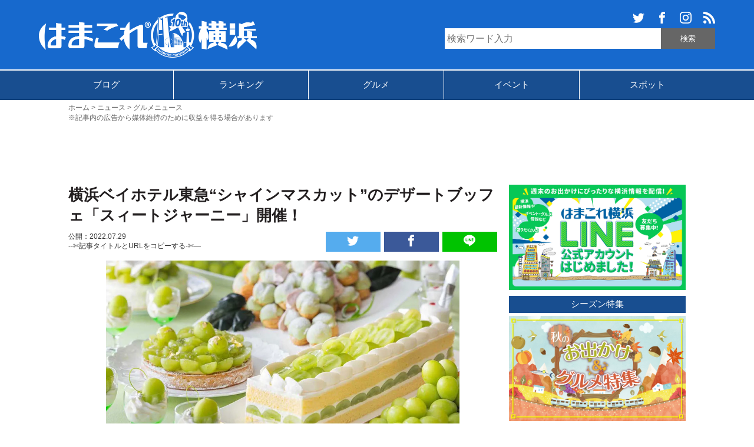

--- FILE ---
content_type: text/html; charset=UTF-8
request_url: https://hamakore.yokohama/yokohama-bay-hotel-tokyu-sweets-buffet-202207/
body_size: 16383
content:
<!DOCTYPE html>
<html lang="ja" xmlns:og="http://ogp.me/ns#">
<head>
<meta charset="UTF-8">
<title>横浜ベイホテル東急“シャインマスカット”のデザートブッフェ「スィートジャーニー」開催！ | はまこれ横浜</title>

<meta property="article:publisher" content="https://www.facebook.com/hamakoreyokohama" />
<meta property="fb:admins" content="1688757107818407">
<meta property='fb:app_id' content="1575957282414490">
<meta name="robots" content="max-image-preview:large">
<meta name="viewport" content="width=device-width,initial-scale=1.0">
<meta name="format-detection" content="telephone=no">
<meta name="twitter:domain" content="hamakore.yokohama">

<link rel="alternate" type="application/rss+xml" title="はまこれ横浜 » フィード" href="https://hamakore.yokohama/feed" />
<link rel="stylesheet" href="https://hamakore.yokohama/wp-content/themes/hamakore/style.css?1763529146" >
<link rel="apple-touch-icon-precomposed" href="https://hamakore.yokohama/wp-content/themes/hamakore/images/apple-touch-icon-precomposed.png" />
<link rel="shortcut icon" href="https://hamakore.yokohama/wp-content/themes/hamakore/images/favicon.ico" />
<link rel="icon" href="https://hamakore.yokohama/wp-content/themes/hamakore/images/favicon.ico" type="image/vnd.microsoft.icon" />
<script type="text/javascript" src="https://ajax.googleapis.com/ajax/libs/jquery/1.11.3/jquery.min.js"></script>
<script src="https://ajax.googleapis.com/ajax/libs/jquery/3.1.1/jquery.min.js"></script>
<script src="https://cdn.jsdelivr.net/clipboard.js/1.5.13/clipboard.min.js"></script>

<script>
    $(function(){
        $("#articleCont img").on("contextmenu",function(){
            return false;
        })
    })
</script>

<script>
$(document).ready(function(){
    $('a[href^="#"]').on('click',function (e) {
        e.preventDefault();

        var target = this.hash;
        var $target = $(target);

        $('html, body').stop().animate({
            'scrollTop': $target.offset().top
        }, 2000, 'swing');
    });
});
</script>

<script>
  jQuery(function(){
    jQuery('.item').matchHeight();
  });
</script>

<meta name='robots' content='index, follow, max-image-preview:large, max-snippet:-1, max-video-preview:-1' />

	<!-- This site is optimized with the Yoast SEO plugin v22.1 - https://yoast.com/wordpress/plugins/seo/ -->
	<meta name="description" content="横浜ベイホテル東急「カフェ トスカ」はシャインマスカットを使ったデザートブッフェ・スィートジャーニーを2022年9月と10月に開催、8月1日より予約受付を開始します。ショートケーキをはじめ、タルトやロールケーキ、シュークリームなどさまざまなスイーツでシャインマスカットを存分に味わえます。" />
	<link rel="canonical" href="https://hamakore.yokohama/yokohama-bay-hotel-tokyu-sweets-buffet-202207/" />
	<meta property="og:locale" content="ja_JP" />
	<meta property="og:type" content="article" />
	<meta property="og:title" content="横浜ベイホテル東急“シャインマスカット”のデザートブッフェ「スィートジャーニー」開催！ | はまこれ横浜" />
	<meta property="og:description" content="横浜ベイホテル東急「カフェ トスカ」はシャインマスカットを使ったデザートブッフェ・スィートジャーニーを2022年9月と10月に開催、8月1日より予約受付を開始します。ショートケーキをはじめ、タルトやロールケーキ、シュークリームなどさまざまなスイーツでシャインマスカットを存分に味わえます。" />
	<meta property="og:url" content="https://hamakore.yokohama/yokohama-bay-hotel-tokyu-sweets-buffet-202207/" />
	<meta property="og:site_name" content="はまこれ横浜" />
	<meta property="article:publisher" content="https://www.facebook.com/hamakoreyokohama" />
	<meta property="article:published_time" content="2022-07-29T02:56:00+00:00" />
	<meta property="article:modified_time" content="2022-07-29T02:56:49+00:00" />
	<meta property="og:image" content="https://hamakore.yokohama/uploads/2022/07/yokohama-bay-hotel-tokyu-sweets-buffet-202207-01.jpg" />
	<meta property="og:image:width" content="1200" />
	<meta property="og:image:height" content="680" />
	<meta property="og:image:type" content="image/jpeg" />
	<meta name="author" content="はまこれ横浜" />
	<meta name="twitter:card" content="summary_large_image" />
	<meta name="twitter:creator" content="@hamakoreykhm" />
	<meta name="twitter:site" content="@hamakoreykhm" />
	<!-- / Yoast SEO plugin. -->


<link rel='dns-prefetch' href='//hamakore.yokohama' />
<link rel="alternate" type="application/rss+xml" title="はまこれ横浜 &raquo; 横浜ベイホテル東急“シャインマスカット”のデザートブッフェ「スィートジャーニー」開催！ のコメントのフィード" href="https://hamakore.yokohama/yokohama-bay-hotel-tokyu-sweets-buffet-202207/feed/" />
<link rel='stylesheet' id='wp-block-library-css' href='https://hamakore.yokohama/wp-includes/css/dist/block-library/style.min.css?ver=6.4.3' type='text/css' media='all' />
<style id='classic-theme-styles-inline-css' type='text/css'>
/*! This file is auto-generated */
.wp-block-button__link{color:#fff;background-color:#32373c;border-radius:9999px;box-shadow:none;text-decoration:none;padding:calc(.667em + 2px) calc(1.333em + 2px);font-size:1.125em}.wp-block-file__button{background:#32373c;color:#fff;text-decoration:none}
</style>
<style id='global-styles-inline-css' type='text/css'>
body{--wp--preset--color--black: #000000;--wp--preset--color--cyan-bluish-gray: #abb8c3;--wp--preset--color--white: #ffffff;--wp--preset--color--pale-pink: #f78da7;--wp--preset--color--vivid-red: #cf2e2e;--wp--preset--color--luminous-vivid-orange: #ff6900;--wp--preset--color--luminous-vivid-amber: #fcb900;--wp--preset--color--light-green-cyan: #7bdcb5;--wp--preset--color--vivid-green-cyan: #00d084;--wp--preset--color--pale-cyan-blue: #8ed1fc;--wp--preset--color--vivid-cyan-blue: #0693e3;--wp--preset--color--vivid-purple: #9b51e0;--wp--preset--gradient--vivid-cyan-blue-to-vivid-purple: linear-gradient(135deg,rgba(6,147,227,1) 0%,rgb(155,81,224) 100%);--wp--preset--gradient--light-green-cyan-to-vivid-green-cyan: linear-gradient(135deg,rgb(122,220,180) 0%,rgb(0,208,130) 100%);--wp--preset--gradient--luminous-vivid-amber-to-luminous-vivid-orange: linear-gradient(135deg,rgba(252,185,0,1) 0%,rgba(255,105,0,1) 100%);--wp--preset--gradient--luminous-vivid-orange-to-vivid-red: linear-gradient(135deg,rgba(255,105,0,1) 0%,rgb(207,46,46) 100%);--wp--preset--gradient--very-light-gray-to-cyan-bluish-gray: linear-gradient(135deg,rgb(238,238,238) 0%,rgb(169,184,195) 100%);--wp--preset--gradient--cool-to-warm-spectrum: linear-gradient(135deg,rgb(74,234,220) 0%,rgb(151,120,209) 20%,rgb(207,42,186) 40%,rgb(238,44,130) 60%,rgb(251,105,98) 80%,rgb(254,248,76) 100%);--wp--preset--gradient--blush-light-purple: linear-gradient(135deg,rgb(255,206,236) 0%,rgb(152,150,240) 100%);--wp--preset--gradient--blush-bordeaux: linear-gradient(135deg,rgb(254,205,165) 0%,rgb(254,45,45) 50%,rgb(107,0,62) 100%);--wp--preset--gradient--luminous-dusk: linear-gradient(135deg,rgb(255,203,112) 0%,rgb(199,81,192) 50%,rgb(65,88,208) 100%);--wp--preset--gradient--pale-ocean: linear-gradient(135deg,rgb(255,245,203) 0%,rgb(182,227,212) 50%,rgb(51,167,181) 100%);--wp--preset--gradient--electric-grass: linear-gradient(135deg,rgb(202,248,128) 0%,rgb(113,206,126) 100%);--wp--preset--gradient--midnight: linear-gradient(135deg,rgb(2,3,129) 0%,rgb(40,116,252) 100%);--wp--preset--font-size--small: 13px;--wp--preset--font-size--medium: 20px;--wp--preset--font-size--large: 36px;--wp--preset--font-size--x-large: 42px;--wp--preset--spacing--20: 0.44rem;--wp--preset--spacing--30: 0.67rem;--wp--preset--spacing--40: 1rem;--wp--preset--spacing--50: 1.5rem;--wp--preset--spacing--60: 2.25rem;--wp--preset--spacing--70: 3.38rem;--wp--preset--spacing--80: 5.06rem;--wp--preset--shadow--natural: 6px 6px 9px rgba(0, 0, 0, 0.2);--wp--preset--shadow--deep: 12px 12px 50px rgba(0, 0, 0, 0.4);--wp--preset--shadow--sharp: 6px 6px 0px rgba(0, 0, 0, 0.2);--wp--preset--shadow--outlined: 6px 6px 0px -3px rgba(255, 255, 255, 1), 6px 6px rgba(0, 0, 0, 1);--wp--preset--shadow--crisp: 6px 6px 0px rgba(0, 0, 0, 1);}:where(.is-layout-flex){gap: 0.5em;}:where(.is-layout-grid){gap: 0.5em;}body .is-layout-flow > .alignleft{float: left;margin-inline-start: 0;margin-inline-end: 2em;}body .is-layout-flow > .alignright{float: right;margin-inline-start: 2em;margin-inline-end: 0;}body .is-layout-flow > .aligncenter{margin-left: auto !important;margin-right: auto !important;}body .is-layout-constrained > .alignleft{float: left;margin-inline-start: 0;margin-inline-end: 2em;}body .is-layout-constrained > .alignright{float: right;margin-inline-start: 2em;margin-inline-end: 0;}body .is-layout-constrained > .aligncenter{margin-left: auto !important;margin-right: auto !important;}body .is-layout-constrained > :where(:not(.alignleft):not(.alignright):not(.alignfull)){max-width: var(--wp--style--global--content-size);margin-left: auto !important;margin-right: auto !important;}body .is-layout-constrained > .alignwide{max-width: var(--wp--style--global--wide-size);}body .is-layout-flex{display: flex;}body .is-layout-flex{flex-wrap: wrap;align-items: center;}body .is-layout-flex > *{margin: 0;}body .is-layout-grid{display: grid;}body .is-layout-grid > *{margin: 0;}:where(.wp-block-columns.is-layout-flex){gap: 2em;}:where(.wp-block-columns.is-layout-grid){gap: 2em;}:where(.wp-block-post-template.is-layout-flex){gap: 1.25em;}:where(.wp-block-post-template.is-layout-grid){gap: 1.25em;}.has-black-color{color: var(--wp--preset--color--black) !important;}.has-cyan-bluish-gray-color{color: var(--wp--preset--color--cyan-bluish-gray) !important;}.has-white-color{color: var(--wp--preset--color--white) !important;}.has-pale-pink-color{color: var(--wp--preset--color--pale-pink) !important;}.has-vivid-red-color{color: var(--wp--preset--color--vivid-red) !important;}.has-luminous-vivid-orange-color{color: var(--wp--preset--color--luminous-vivid-orange) !important;}.has-luminous-vivid-amber-color{color: var(--wp--preset--color--luminous-vivid-amber) !important;}.has-light-green-cyan-color{color: var(--wp--preset--color--light-green-cyan) !important;}.has-vivid-green-cyan-color{color: var(--wp--preset--color--vivid-green-cyan) !important;}.has-pale-cyan-blue-color{color: var(--wp--preset--color--pale-cyan-blue) !important;}.has-vivid-cyan-blue-color{color: var(--wp--preset--color--vivid-cyan-blue) !important;}.has-vivid-purple-color{color: var(--wp--preset--color--vivid-purple) !important;}.has-black-background-color{background-color: var(--wp--preset--color--black) !important;}.has-cyan-bluish-gray-background-color{background-color: var(--wp--preset--color--cyan-bluish-gray) !important;}.has-white-background-color{background-color: var(--wp--preset--color--white) !important;}.has-pale-pink-background-color{background-color: var(--wp--preset--color--pale-pink) !important;}.has-vivid-red-background-color{background-color: var(--wp--preset--color--vivid-red) !important;}.has-luminous-vivid-orange-background-color{background-color: var(--wp--preset--color--luminous-vivid-orange) !important;}.has-luminous-vivid-amber-background-color{background-color: var(--wp--preset--color--luminous-vivid-amber) !important;}.has-light-green-cyan-background-color{background-color: var(--wp--preset--color--light-green-cyan) !important;}.has-vivid-green-cyan-background-color{background-color: var(--wp--preset--color--vivid-green-cyan) !important;}.has-pale-cyan-blue-background-color{background-color: var(--wp--preset--color--pale-cyan-blue) !important;}.has-vivid-cyan-blue-background-color{background-color: var(--wp--preset--color--vivid-cyan-blue) !important;}.has-vivid-purple-background-color{background-color: var(--wp--preset--color--vivid-purple) !important;}.has-black-border-color{border-color: var(--wp--preset--color--black) !important;}.has-cyan-bluish-gray-border-color{border-color: var(--wp--preset--color--cyan-bluish-gray) !important;}.has-white-border-color{border-color: var(--wp--preset--color--white) !important;}.has-pale-pink-border-color{border-color: var(--wp--preset--color--pale-pink) !important;}.has-vivid-red-border-color{border-color: var(--wp--preset--color--vivid-red) !important;}.has-luminous-vivid-orange-border-color{border-color: var(--wp--preset--color--luminous-vivid-orange) !important;}.has-luminous-vivid-amber-border-color{border-color: var(--wp--preset--color--luminous-vivid-amber) !important;}.has-light-green-cyan-border-color{border-color: var(--wp--preset--color--light-green-cyan) !important;}.has-vivid-green-cyan-border-color{border-color: var(--wp--preset--color--vivid-green-cyan) !important;}.has-pale-cyan-blue-border-color{border-color: var(--wp--preset--color--pale-cyan-blue) !important;}.has-vivid-cyan-blue-border-color{border-color: var(--wp--preset--color--vivid-cyan-blue) !important;}.has-vivid-purple-border-color{border-color: var(--wp--preset--color--vivid-purple) !important;}.has-vivid-cyan-blue-to-vivid-purple-gradient-background{background: var(--wp--preset--gradient--vivid-cyan-blue-to-vivid-purple) !important;}.has-light-green-cyan-to-vivid-green-cyan-gradient-background{background: var(--wp--preset--gradient--light-green-cyan-to-vivid-green-cyan) !important;}.has-luminous-vivid-amber-to-luminous-vivid-orange-gradient-background{background: var(--wp--preset--gradient--luminous-vivid-amber-to-luminous-vivid-orange) !important;}.has-luminous-vivid-orange-to-vivid-red-gradient-background{background: var(--wp--preset--gradient--luminous-vivid-orange-to-vivid-red) !important;}.has-very-light-gray-to-cyan-bluish-gray-gradient-background{background: var(--wp--preset--gradient--very-light-gray-to-cyan-bluish-gray) !important;}.has-cool-to-warm-spectrum-gradient-background{background: var(--wp--preset--gradient--cool-to-warm-spectrum) !important;}.has-blush-light-purple-gradient-background{background: var(--wp--preset--gradient--blush-light-purple) !important;}.has-blush-bordeaux-gradient-background{background: var(--wp--preset--gradient--blush-bordeaux) !important;}.has-luminous-dusk-gradient-background{background: var(--wp--preset--gradient--luminous-dusk) !important;}.has-pale-ocean-gradient-background{background: var(--wp--preset--gradient--pale-ocean) !important;}.has-electric-grass-gradient-background{background: var(--wp--preset--gradient--electric-grass) !important;}.has-midnight-gradient-background{background: var(--wp--preset--gradient--midnight) !important;}.has-small-font-size{font-size: var(--wp--preset--font-size--small) !important;}.has-medium-font-size{font-size: var(--wp--preset--font-size--medium) !important;}.has-large-font-size{font-size: var(--wp--preset--font-size--large) !important;}.has-x-large-font-size{font-size: var(--wp--preset--font-size--x-large) !important;}
.wp-block-navigation a:where(:not(.wp-element-button)){color: inherit;}
:where(.wp-block-post-template.is-layout-flex){gap: 1.25em;}:where(.wp-block-post-template.is-layout-grid){gap: 1.25em;}
:where(.wp-block-columns.is-layout-flex){gap: 2em;}:where(.wp-block-columns.is-layout-grid){gap: 2em;}
.wp-block-pullquote{font-size: 1.5em;line-height: 1.6;}
</style>
<link rel='stylesheet' id='wp-pagenavi-css' href='https://hamakore.yokohama/wp-content/plugins/wp-pagenavi/pagenavi-css.css?ver=2.70' type='text/css' media='all' />
<script type="text/javascript" src="https://hamakore.yokohama/wp-includes/js/jquery/jquery.min.js?ver=3.7.1" id="jquery-core-js"></script>
<script type="text/javascript" src="https://hamakore.yokohama/wp-includes/js/jquery/jquery-migrate.min.js?ver=3.4.1" id="jquery-migrate-js"></script>
<link rel="https://api.w.org/" href="https://hamakore.yokohama/wp-json/" /><link rel="alternate" type="application/json" href="https://hamakore.yokohama/wp-json/wp/v2/posts/44685" /><link rel="EditURI" type="application/rsd+xml" title="RSD" href="https://hamakore.yokohama/xmlrpc.php?rsd" />
<link rel='shortlink' href='https://hamakore.yokohama/?p=44685' />
<link rel="alternate" type="application/json+oembed" href="https://hamakore.yokohama/wp-json/oembed/1.0/embed?url=https%3A%2F%2Fhamakore.yokohama%2Fyokohama-bay-hotel-tokyu-sweets-buffet-202207%2F" />
<link rel="alternate" type="text/xml+oembed" href="https://hamakore.yokohama/wp-json/oembed/1.0/embed?url=https%3A%2F%2Fhamakore.yokohama%2Fyokohama-bay-hotel-tokyu-sweets-buffet-202207%2F&#038;format=xml" />
<script type="text/javascript" src="https://hamakore.yokohama/wp-content/themes/hamakore/js/org.js"></script>
<script type="text/javascript" src="https://hamakore.yokohama/wp-content/themes/hamakore/js/jquery.matchHeight-min.js"></script>



<script async src="https://pagead2.googlesyndication.com/pagead/js/adsbygoogle.js"></script>
<script>
     (adsbygoogle = window.adsbygoogle || []).push({
          google_ad_client: "ca-pub-9165264821430277",
          enable_page_level_ads: true
     });
</script>

<script type="text/javascript" language="javascript">
    var vc_pid = "884964578";
</script><script type="text/javascript" src="//aml.valuecommerce.com/vcdal.js" async></script>

<!-- Global site tag (gtag.js) - Google Analytics -->
<script async src="https://www.googletagmanager.com/gtag/js?id=G-1HW2TGHKWF"></script>
<script>
  window.dataLayer = window.dataLayer || [];
  function gtag(){dataLayer.push(arguments);}
  gtag('js', new Date());

  gtag('config', 'G-1HW2TGHKWF');  
</script>

<script async="async" src="https://www.google.com/adsense/search/ads.js"></script>

<script type="text/javascript" charset="utf-8">
(function(g,o){g[o]=g[o]||function(){(g[o]['q']=g[o]['q']||[]).push(
  arguments)},g[o]['t']=1*new Date})(window,'_googCsa');
</script>
</head>

<body>
<div id="fb-root"></div>
<script>(function(d, s, id) {
    var js, fjs = d.getElementsByTagName(s)[0];
    if (d.getElementById(id)) return;
    js = d.createElement(s); js.id = id;
    js.src = "//connect.facebook.net/ja_JP/sdk.js#xfbml=1&version=v2.0";
    fjs.parentNode.insertBefore(js, fjs);
}(document, 'script', 'facebook-jssdk'));</script>

<svg display="none" version="1.1" xmlns="http://www.w3.org/2000/svg">
<defs>
<symbol id="search" viewBox="0 0 256 256"><g><path display="none" fill="#FFFFFF" d="M110,0c50,0,100,0,150,0c0,77.333,0,154.667,0,232c-1.758-7.28-6.617-12.417-11.772-17.448c-8.584-8.38-17.021-16.911-25.458-25.438c-2.783-2.813-5.38-5.811-7.715-8.348c-10.35,10.338-19.957,19.934-29.82,29.786c0.763,0.836,1.817,2.082,2.966,3.233c10.117,10.147,20.319,20.211,30.351,30.443C223.594,249.371,228.72,254.241,236,256c-77.232,0-154.465,0-232,0c0-50,0-100,0-150c0.654,3.585,1.367,7.16,1.953,10.756c9.421,57.763,68.568,95.371,124.475,78.508c11.935-3.6,23.053-9.905,36.014-15.61c5.384,5.581,12.049,12.49,18.01,18.668c6.141-6.151,11.959-11.98,18.428-18.461c-6.461-6.085-13.352-12.575-20.273-19.094c0.912-1.451,1.477-2.459,2.143-3.395c13.535-19.016,19.547-40.194,18.289-63.471c-2.131-39.445-28.096-74.553-65.458-87.532C128.718,3.291,119.211,2.073,110,0z"/><path fill-rule="evenodd" clip-rule="evenodd" d="M110,0c9.211,2.073,18.718,3.291,27.579,6.369c37.362,12.979,63.327,48.087,65.458,87.532c1.258,23.276-4.754,44.455-18.289,63.471c-0.666,0.936-1.23,1.943-2.143,3.395c6.922,6.519,13.812,13.009,20.273,19.094c-6.469,6.48-12.287,12.31-18.428,18.461c-5.961-6.178-12.626-13.087-18.01-18.668c-12.961,5.705-24.079,12.011-36.014,15.61C74.521,212.127,15.374,174.519,5.953,116.756C5.367,113.16,4.654,109.585,4,106c0-4,0-8,0-12c0.373-1.938,0.826-3.865,1.107-5.816C10.809,48.527,32.42,21.204,69.539,6.616C78.508,3.092,88.486,2.137,98,0C102,0,106,0,110,0z M103.671,167.204c37.378,0.041,67.467-29.861,67.532-67.113c0.066-37.486-30.256-68.006-67.481-67.921c-36.896,0.084-67.536,30.764-67.548,67.633C36.161,136.861,66.506,167.162,103.671,167.204z"/><path fill-rule="evenodd" clip-rule="evenodd" d="M236,256c-7.28-1.759-12.406-6.629-17.449-11.771c-10.031-10.232-20.233-20.296-30.351-30.443c-1.148-1.151-2.203-2.397-2.966-3.233c9.863-9.853,19.471-19.448,29.82-29.786c2.335,2.537,4.932,5.534,7.715,8.348c8.438,8.527,16.874,17.059,25.458,25.438C253.383,219.583,258.242,224.72,260,232c0,1.667,0,3.333,0,5c-1.409,3.303-2.455,6.827-4.308,9.858c-3.295,5.39-8.963,7.419-14.692,9.142C239.334,256,237.666,256,236,256z"/><path display="none" fill-rule="evenodd" clip-rule="evenodd" fill="#FFFFFF" d="M98,0c-9.514,2.137-19.492,3.092-28.461,6.616C32.42,21.204,10.809,48.527,5.107,88.184C4.826,90.135,4.373,92.062,4,94C4,62.75,4,31.5,4,0C35.333,0,66.666,0,98,0z"/><path display="none" fill-rule="evenodd" clip-rule="evenodd" fill="#FFFFFF" d="M241,256c5.729-1.723,11.397-3.752,14.692-9.142c1.853-3.031,2.898-6.556,4.308-9.858c0,6.333,0,12.667,0,19C253.666,256,247.334,256,241,256z"/><path display="none" fill-rule="evenodd" clip-rule="evenodd" fill="#FFFFFF" d="M103.671,167.204c-37.165-0.042-67.51-30.343-67.497-67.401c0.012-36.869,30.652-67.549,67.548-67.633c37.226-0.085,67.548,30.435,67.481,67.921C171.138,137.343,141.049,167.245,103.671,167.204z"/></g></symbol>
<symbol id="twittersvg" viewBox="0 0 32 32"><path d="M32,7.075C30.825,7.6,29.557,7.95,28.23,8.106c1.356-0.813,2.395-2.1,2.888-3.631c-1.269,0.75-2.675,1.3-4.169,1.594C25.749,4.794,24.043,4,22.154,4c-3.625,0-6.562,2.938-6.562,6.563c0,0.512,0.056,1.012,0.169,1.494C10.305,11.782,5.467,9.169,2.23,5.195c-0.563,0.969-0.887,2.1-0.887,3.3c0,2.275,1.156,4.287,2.919,5.463c-1.075-0.031-2.087-0.331-2.975-0.819c0,0.025,0,0.056,0,0.081c0,3.181,2.263,5.839,5.269,6.438c-0.55,0.149-1.131,0.231-1.731,0.231c-0.425,0-0.831-0.045-1.237-0.119c0.838,2.605,3.263,4.506,6.131,4.562c-2.25,1.762-5.075,2.812-8.156,2.812c-0.531,0-1.05-0.03-1.569-0.094c2.913,1.869,6.362,2.95,10.069,2.95c12.076,0,18.681-10.006,18.681-18.681c0-0.287-0.006-0.569-0.02-0.85C30.006,9.551,31.119,8.395,32,7.075L32,7.075z"/></symbol>
<symbol id="facebooksvg" viewBox="0 0 32 32"><path d="M19,6h5V0h-5c-3.86,0-7,3.14-7,7v3H8v6h4v16h6V16h5l1-6h-6V7C18,6.458,18.458,6,19,6z"/></symbol>
<symbol id="hatenasvg" viewBox="0 0 32 32"><path fill="#FFFFFF" d="M27.293,0C29.893,0,32,2.107,32,4.707v22.587c0,2.601-2.107,4.707-4.707,4.707H4.706c-2.6,0-4.707-2.106-4.707-4.707V4.707C-0.001,2.107,2.106,0,4.706,0H27.293zM22.354,19.293c-1.041,0-1.881,0.84-1.881,1.88s0.84,1.886,1.881,1.886c1.039,0,1.879-0.86,1.879-1.9S23.393,19.277,22.354,19.293z M11.48,22.996c1.6,0,2.741-0.057,3.44-0.16c0.701-0.111,1.301-0.296,1.76-0.549c0.6-0.309,1.041-0.752,1.36-1.32s0.479-1.22,0.479-1.973c0-1.04-0.279-1.871-0.84-2.493c-0.56-0.64-1.32-0.979-2.32-1.059c0.88-0.24,1.541-0.6,1.941-1.08c0.42-0.459,0.62-1.099,0.62-1.899c0-0.64-0.137-1.18-0.399-1.68c-0.28-0.48-0.658-0.86-1.177-1.16c-0.46-0.26-0.98-0.42-1.62-0.54c-0.619-0.099-1.72-0.16-3.299-0.16H7.538v13.981h3.941L11.48,22.996z M12.461,17.416c0.94,0,1.58,0.117,1.92,0.35c0.36,0.239,0.52,0.659,0.52,1.239c0,0.54-0.18,0.92-0.56,1.14c-0.36,0.24-1.02,0.34-1.92,0.34H11.08v-3.063L12.461,17.416z M24.003,18.357V8.944h-3.28v9.414H24.003z M11.9,12.107c0.947,0,1.58,0.107,1.909,0.32c0.327,0.213,0.489,0.58,0.489,1.107c0,0.507-0.173,0.861-0.52,1.072c-0.353,0.205-0.996,0.309-1.936,0.309h-0.76v-2.808H11.9z"/></symbol>
<symbol id="linesvg" viewBox="0 0 32 32"><path fill="#FFFFFF" d="M25.82,13.151c0.465,0,0.84,0.38,0.84,0.841c0,0.46-0.375,0.84-0.84,0.84h-2.34v1.5h2.34c0.465,0,0.84,0.377,0.84,0.84c0,0.459-0.375,0.839-0.84,0.839h-3.182c-0.459,0-0.836-0.38-0.836-0.839v-6.361c0-0.46,0.377-0.84,0.84-0.84h3.182c0.461,0,0.836,0.38,0.836,0.84c0,0.465-0.375,0.84-0.84,0.84h-2.34v1.5H25.82z M20.68,17.172c0,0.36-0.231,0.68-0.576,0.795c-0.084,0.028-0.177,0.041-0.265,0.041c-0.28,0-0.521-0.119-0.68-0.333l-3.257-4.423v3.92c0,0.459-0.372,0.839-0.841,0.839c-0.461,0-0.835-0.38-0.835-0.839v-6.361c0-0.36,0.231-0.68,0.573-0.793c0.08-0.031,0.181-0.044,0.259-0.044c0.26,0,0.5,0.139,0.66,0.339l3.283,4.44v-3.941c0-0.46,0.376-0.84,0.84-0.84c0.46,0,0.841,0.38,0.841,0.84L20.68,17.172z M13.025,17.172c0,0.459-0.376,0.839-0.841,0.839c-0.46,0-0.836-0.38-0.836-0.839v-6.361c0-0.46,0.376-0.84,0.84-0.84c0.461,0,0.837,0.38,0.837,0.84V17.172z M9.737,18.011H6.556c-0.46,0-0.84-0.38-0.84-0.839v-6.361c0-0.46,0.38-0.84,0.84-0.84c0.464,0,0.84,0.38,0.84,0.84v5.521h2.341c0.464,0,0.839,0.377,0.839,0.84C10.576,17.631,10.2,18.011,9.737,18.011z M32,13.752c0-7.161-7.18-12.989-16-12.989c-8.82,0-16,5.828-16,12.989c0,6.415,5.693,11.789,13.38,12.811c0.521,0.109,1.231,0.345,1.411,0.787c0.16,0.401,0.105,1.021,0.051,1.44l-0.219,1.36c-0.06,0.4-0.32,1.58,1.399,0.859c1.721-0.719,9.221-5.437,12.582-9.3C30.902,19.191,32,16.611,32,13.752L32,13.752z"/></symbol>
<symbol id="instagramsvg" viewBox="0 0 32 32"><path fill="#FFFFFF" d="M16,0c-4.347,0-4.889,0.02-6.596,0.096C7.7,0.176,6.54,0.444,5.52,0.84C4.468,1.248,3.575,1.796,2.685,2.685S1.246,4.466,0.84,5.52C0.444,6.54,0.175,7.7,0.096,9.404C0.016,11.111,0,11.653,0,16c0,4.348,0.02,4.889,0.096,6.596c0.08,1.703,0.348,2.864,0.744,3.885c0.408,1.051,0.956,1.944,1.845,2.834c0.889,0.889,1.781,1.439,2.835,1.846c1.021,0.395,2.181,0.665,3.884,0.744C11.111,31.984,11.653,32,16,32c4.348,0,4.889-0.02,6.596-0.096c1.703-0.08,2.864-0.35,3.885-0.744c1.051-0.408,1.944-0.957,2.834-1.846c0.889-0.889,1.439-1.779,1.846-2.834c0.395-1.021,0.665-2.182,0.744-3.885C31.984,20.889,32,20.348,32,16c0-4.347-0.02-4.889-0.096-6.596c-0.08-1.703-0.35-2.865-0.744-3.884c-0.408-1.052-0.957-1.945-1.846-2.835c-0.889-0.889-1.779-1.439-2.834-1.845c-1.021-0.396-2.182-0.665-3.885-0.744C20.889,0.016,20.348,0,16,0z M16,2.88c4.271,0,4.779,0.021,6.467,0.095c1.561,0.073,2.407,0.332,2.969,0.553c0.75,0.289,1.28,0.636,1.844,1.195c0.559,0.56,0.904,1.092,1.195,1.841c0.219,0.563,0.479,1.409,0.551,2.969c0.076,1.688,0.093,2.195,0.093,6.467c0,4.271-0.021,4.78-0.099,6.467c-0.082,1.561-0.342,2.407-0.562,2.969c-0.299,0.75-0.64,1.28-1.199,1.844c-0.559,0.559-1.099,0.904-1.84,1.195c-0.56,0.219-1.42,0.479-2.979,0.551c-1.699,0.076-2.199,0.093-6.479,0.093c-4.281,0-4.781-0.021-6.479-0.099C7.92,28.938,7.06,28.678,6.5,28.458c-0.759-0.299-1.28-0.64-1.839-1.199c-0.561-0.559-0.92-1.099-1.2-1.84c-0.22-0.56-0.479-1.42-0.56-2.979C2.841,20.759,2.82,20.24,2.82,15.98c0-4.261,0.021-4.781,0.081-6.481c0.081-1.56,0.34-2.419,0.56-2.979c0.28-0.76,0.639-1.28,1.2-1.841C5.22,4.12,5.741,3.76,6.5,3.482c0.56-0.221,1.401-0.481,2.961-0.561c1.7-0.06,2.2-0.08,6.479-0.08L16,2.88z M16,7.784c-4.54,0-8.216,3.68-8.216,8.216c0,4.54,3.68,8.216,8.216,8.216c4.54,0,8.216-3.68,8.216-8.216C24.216,11.46,20.536,7.784,16,7.784z M16,21.333c-2.947,0-5.333-2.388-5.333-5.333c0-2.946,2.387-5.333,5.333-5.333c2.945,0,5.333,2.387,5.333,5.333C21.333,18.945,18.945,21.333,16,21.333z M26.461,7.46c0,1.06-0.861,1.92-1.92,1.92c-1.061,0-1.92-0.861-1.92-1.92s0.861-1.919,1.92-1.919C25.598,5.54,26.461,6.401,26.461,7.46z"/></symbol>
<symbol id="rsssvg" viewBox="0 0 32 32"><path fill="#FFFFFF" d="M4.259,23.467C1.909,23.467,0,25.384,0,27.719c0,2.35,1.909,4.244,4.259,4.244c2.358,0,4.265-1.895,4.265-4.244C8.524,25.383,6.617,23.467,4.259,23.467zM0.005,10.873v6.133c3.993,0,7.749,1.562,10.577,4.391c2.825,2.822,4.384,6.596,4.384,10.604h6.16C21.126,20.35,11.648,10.873,0.005,10.873zM0.012,0v6.136C14.255,6.136,25.848,17.74,25.848,32H32C32,14.36,17.648,0,0.012,0z"/></symbol>
</defs>
</svg>
    <div id="wrapper">
    <div id="container">
        <header id="header">
            <div id="headerFrame">
                <h1><a href="https://hamakore.yokohama"><img src="https://hamakore.yokohama/wp-content/themes/hamakore/images/logo-10th.png" height="101" width="502" alt="はまこれ横浜"></a></h1>

                                  <div id="searchBox">
                                            <ul id="hamakoresns">
                          <li><a href="https://twitter.com/hamakoreykhm" target="_blank"><svg><title>Twitter</title><use xlink:href="#twittersvg"/></svg></a></li>
                          <li><a href="https://www.facebook.com/hamakoreyokohama" target="_blank"><svg><title>Facebook</title><use xlink:href="#facebooksvg"/></svg></a></li>
                          <li><a href="https://www.instagram.com/hamakoreyoko/" target="_blank"><svg><title>Instagram</title><use xlink:href="#instagramsvg"/></svg></a></li>
                          <li><a href="https://feedly.com/i/discover/sources/search/https%3A%2F%2Fhamakore.yokohama%2F" target="_blank"><svg><title>RSS</title><use xlink:href="#rsssvg"/></svg></a></li>
                      </ul>
                      
                      <form method="get" action="https://hamakore.yokohama" class="site-search">
                          <input type="text" placeholder="検索ワード入力" name="s" id="s" class="bar" />

                          <input type="submit" value="検索" class="searchBtn" />
                      </form>
                  </div>
                            </div>
        </header>

                <nav id="navi">
            <div id="naviFrame">
                <ul>
                    <li><a href="https://hamakore.yokohama/hamablog/" onclick="gtag('event', 'btnclick', {'click_event': 'ブログ','btn_position': 'グローバルナビ'});">ブログ</a></li>
                    <li><a href="https://hamakore.yokohama/rank/" onclick="gtag('event', 'btnclick', {'click_event': 'ランキング','btn_position': 'グローバルナビ'});">ランキング</a></li>
                    <li><a href="https://hamakore.yokohama/hamaguide/hamagourmet/" onclick="gtag('event', 'btnclick', {'click_event': 'グルメ','btn_position': 'グローバルナビ'});">グルメ</a></li>
                    <li><a href="https://hamakore.yokohama/event/" onclick="gtag('event', 'btnclick', {'click_event': 'イベント','btn_position': 'グローバルナビ'});">イベント</a></li>
                    <li><a href="https://hamakore.yokohama/hamaguide/hamaspots/" onclick="gtag('event', 'btnclick', {'click_event': 'スポット','btn_position': 'グローバルナビ'});">スポット</a></li>
                </ul>
            </div>
        </nav>
                

        <div id="pankuzu">
<ul id="breadcrumb" class="breadcrumb breadcrumb-categor" itemscope itemtype="https://schema.org/BreadcrumbList"><li itemscope itemtype="https://schema.org/ListItem" itemprop="itemListElement"><a href="https://hamakore.yokohama" itemprop="item"><span itemprop="name">ホーム</span></a><meta itemprop="position" content="1" /></li><li itemscope itemtype="https://schema.org/ListItem" itemprop="itemListElement"><a href="https://hamakore.yokohama/news/" itemprop="item"><span itemprop="name">ニュース</span></a><meta itemprop="position" content="2" /></li><li class="breadcrumb-item" itemscope itemtype="https://schema.org/ListItem" itemprop="itemListElement"><a href="https://hamakore.yokohama/news/gourmet-news/" itemprop="item"><span itemprop="name">グルメニュース</span></a><meta itemprop="position" content="3" /></li></ul>        </div>

        <div class="admess">※記事内の広告から媒体維持のために収益を得る場合があります
          <div class="singlecontTop" style="height:180px">
          <script async src="https://pagead2.googlesyndication.com/pagead/js/adsbygoogle.js?client=ca-pub-9165264821430277"
               crossorigin="anonymous"></script>
          <!-- singlecont-top -->
          <ins class="adsbygoogle"
               style="display:block"
               data-ad-client="ca-pub-9165264821430277"
               data-ad-slot="4616413803"
               data-ad-format="horizontal"
               data-full-width-responsive="false"></ins>
          <script>
               (adsbygoogle = window.adsbygoogle || []).push({});
          </script>
          </div>
        </div>

        <div id="contents">
            <div id="main">
            
                <article id="articleCont">

                    <div id="articlehead">
                        <h1>横浜ベイホテル東急“シャインマスカット”のデザートブッフェ「スィートジャーニー」開催！</h1>

<div class="articleDate">
  <div class="singletop">
      <time itemprop="dateCreated datePublished" datetime="2022-07-29" pubdate="pubdate">公開：2022.07.29</time>
    <!--<time class="entry-date date updated" itemprop="dateCreated datePublished" datetime="2022-07-29T11:56:00+09:00">2022/07/29</time>-->
  <p class="textCcopybtn" onclick="gtag('event', 'btnclick', {'btn_name': 'タイトルコピー','btn_position': '記事本文上'});" data-clipboard-text="横浜ベイホテル東急“シャインマスカット”のデザートブッフェ「スィートジャーニー」開催！ https://hamakore.yokohama/yokohama-bay-hotel-tokyu-sweets-buffet-202207/ ≫">--✄記事タイトルとURLをコピーする-✄—</p>
</div>


  <ul class="shareOriginal">
  <li class="twOriginal"><a class="twitter-btn" href="http://twitter.com/share?url=https://hamakore.yokohama/yokohama-bay-hotel-tokyu-sweets-buffet-202207/&text=横浜ベイホテル東急“シャインマスカット”のデザートブッフェ「スィートジャーニー」開催！&tw_p=tweetbutton&related=hamakoreykhm" target="_blank"><svg><title>Twitter</title><use xlink:href="#twittersvg"/></svg></a></li>
  <li class="fbOriginal"><a class="fb-btn" href="http://www.facebook.com/sharer.php?u=https://hamakore.yokohama/yokohama-bay-hotel-tokyu-sweets-buffet-202207/&amp;t=横浜ベイホテル東急“シャインマスカット”のデザートブッフェ「スィートジャーニー」開催！" title="Send to Facebook" onclick="javascript:window.open(this.href, '', 'menubar=no,toolbar=no,resizable=yes,scrollbars=yes,height=300,width=600');return false;"><svg><title>Facebook</title><use xlink:href="#facebooksvg"/></svg></a></li>
  <li class="liOriginal"><a href="http://line.me/R/msg/text/?%E6%A8%AA%E6%B5%9C%E3%83%99%E3%82%A4%E3%83%9B%E3%83%86%E3%83%AB%E6%9D%B1%E6%80%A5%E2%80%9C%E3%82%B7%E3%83%A3%E3%82%A4%E3%83%B3%E3%83%9E%E3%82%B9%E3%82%AB%E3%83%83%E3%83%88%E2%80%9D%E3%81%AE%E3%83%87%E3%82%B6%E3%83%BC%E3%83%88%E3%83%96%E3%83%83%E3%83%95%E3%82%A7%E3%80%8C%E3%82%B9%E3%82%A3%E3%83%BC%E3%83%88%E3%82%B8%E3%83%A3%E3%83%BC%E3%83%8B%E3%83%BC%E3%80%8D%E9%96%8B%E5%82%AC%EF%BC%81%0Ahttps%3A%2F%2Fhamakore.yokohama%2Fyokohama-bay-hotel-tokyu-sweets-buffet-202207%2F"><svg><title>LINE</title><use xlink:href="#linesvg"/></svg></a></li>
  </ul>
</div>
                    </div>

                    <p><img fetchpriority="high" decoding="async" src="https://hamakore.yokohama/uploads/2022/07/yokohama-bay-hotel-tokyu-sweets-buffet-202207-01.jpg" alt="横浜ベイホテル東急は“シャインマスカット”使ったデザートブッフェ「スィートジャーニー」開催！" width="600" height="340" /></p>
<p>横浜ベイホテル東急（横浜みなとみらい）2階のオールデイダイニング「カフェ トスカ」は、2022年9月1日（木）～10月13日（木）の木曜日限定で、デザートブッフェ「<strong>“シャインマスカット” スィートジャーニー</strong>」を開催します。※予約受付は2022年8月1日（月）10時〜</p>
<p>シャインマスカットのショートケーキをはじめ、定番のタルトやふわふわのロールケーキ、シュークリーム、グラスデザートなど、ジューシーで上品な甘味と香りが特長の“シャインマスカット”をテーマにしたスイーツが大集結。</p>
<p>アクションコーナーには、レモングラスジュレの酸味がアクセントの「シャインマスカットのパフェ」が登場し、出来立てを提供します。ローストビーフやパルミジャーノ・レッジャーノで和えるカルボナーラなどの食事メニューと一緒に楽しめます。<br />

<div class="cnt" id="moreblock">
<script async src="//pagead2.googlesyndication.com/pagead/js/adsbygoogle.js"></script>
<!-- はまこれMore -->
<ins class="adsbygoogle"
     style="display:block"
     data-ad-client="ca-pub-9165264821430277"
     data-ad-slot="9495080579"
     data-full-width-responsive="false"
     data-ad-format="rectangle,horizontal"></ins>
<script>
(adsbygoogle = window.adsbygoogle || []).push({});
</script>
</div>
</p>
<h2>“シャインマスカット” スィートジャーニーについて</h2>
<p>■ 期間<br />
2022年9月1日（木）～10月13日（木）の木曜日限定<br />
※8月1日（月）10時～予約スタート（初日のみオンライン限定）</p>
<p>■ 時間<br />
17:00～/17:30～/18:00～（各120分制）19:45（ラストオーダー）</p>
<p>■ 場所<br />
オールデイダイニング「カフェ トスカ」<br />
横浜ベイホテル東急2階（<a href="https://hamakore.yokohama/hotel/yokohama-bay-hotel-tokyu/">ホテル概要</a>）</p>
<p>■ 料金（税サ込表記）<br />
1人 6,800円 / スパークリングワイン、赤・白ワインのフリーフロー付き 1人 7,800円 / 小学生 3,800円 / 4歳以上の未就学児 2,300円</p>
<p>■ 内容<br />
ケーキ（シャインマスカットショートケーキ / タルトシャインマスカット / シャインマスカットアントルメ / ロールシャインマスカット / シュークリームマスカット　など約12種）、グラスデザート（パンナコッタシャインマスカット / ヤオルトシャインマスカット / シャンパンシャインマスカット など約5種）<br />
じっくり焼き上げたローストビーフ、パルミジャーノ・レッジャーノで和えるカルボナーラ ほか<br />
コーヒー、紅茶、オレンジジュースなどのフリードリンク付き</p>
<p><img decoding="async" src="https://hamakore.yokohama/uploads/2022/07/yokohama-bay-hotel-tokyu-sweets-buffet-202207-02.jpg" alt="カフェ トスカ" width="600" height="397" /></p>
<p class="textSmall">※写真はイメージ<br />
※営業内容は社会状況により変更が生じる可能性あり・食材の入荷状況によりメニューが変更になる場合あり</p>
<h4>横浜ベイホテル東急 おすすめ情報</h4>
<div class="blogcard02"><a href="https://hamakore.yokohama/cafe-tosca-yokohama-bayhotel-tokyu-lunch-report/"><img src='https://hamakore.yokohama/uploads/2017/06/slproImg_201706071032050-300x300.jpg' alt='カフェトスカ（横浜みなとみらい）のホテルブッフェは祝い事や集まりにもおすすめ！間近に大観覧車も' width='150' height='150' /><p class="blogcardTitle">カフェトスカ（横浜みなとみらい）のホテルブッフェは祝い事や集まりにもおすすめ！間近に大観覧車も</p></a></div>
<div class="blogcard02"><a href="https://hamakore.yokohama/yokohama-bay-hotel-tokyu-somerhouse-report/"><img src='https://hamakore.yokohama/uploads/2021/06/yokohama-bay-hotel-tokyu-somerhouse-report-01-300x300.jpg' alt='ソマーハウスのケーキセットに大満足！横浜ベイホテル東急のラウンジカフェ・大観覧車目の前' width='150' height='150' /><p class="blogcardTitle">ソマーハウスのケーキセットに大満足！横浜ベイホテル東急のラウンジカフェ・大観覧車目の前</p></a></div>
<div class="blogcard02"><a href="https://hamakore.yokohama/yokohama-bay-hotel-tokyu-pool-renewal-report/"><img src='https://hamakore.yokohama/uploads/2022/05/yokohama-bay-hotel-tokyu-pool-renewal-report-07-300x300.jpg' alt='横浜ベイホテル東急「プールエリア」リニューアル！抜群の眺望・夜は大人限定ナイトプールに' width='150' height='150' /><p class="blogcardTitle">横浜ベイホテル東急「プールエリア」リニューアル！抜群の眺望・夜は大人限定ナイトプールに</p></a></div>
                </article>

<div class="contbottomBrn">
<p><a href="https://hamakore.yokohama/gourmetcal/"><img src="https://hamakore.yokohama/uploads/2024/04/banner-gourmetcal.jpg" alt="横浜グルメカレンダー" width="728" height="435" ></a></p>
</div>


<div class="adjustblock mb20">
    <script async src="https://pagead2.googlesyndication.com/pagead/js/adsbygoogle.js?client=ca-pub-9165264821430277"
         crossorigin="anonymous"></script>
    <ins class="adsbygoogle"
         style="display:block"
         data-ad-format="fluid"
         data-ad-layout-key="-7y+eo+1+2-5"
         data-ad-client="ca-pub-9165264821430277"
         data-ad-slot="6356307289"></ins>
    <script>
         (adsbygoogle = window.adsbygoogle || []).push({});
    </script>
</div>


<p class="textSmall">※価格やメニューなど掲載情報はいずれも記事公開時のものです。記事内容は今後予告なく変更となる可能性もあるため、当時のものとして参考にしていただき、店舗・施設等にて必ず最新情報をご確認ください。</p>


<div class="cagegoryGuideblock">
<div class="hamaguide2column">
<a href="https://hamakore.yokohama/hamaguide/select-yokohama-minatomirai/"><p></p>
<dl class="hamaguide2columnImgR">
<dt><img decoding="async" src="https://hamakore.yokohama/wp-content/themes/hamakore/images/hamaguide/hamaguide-minatomirai.jpg" width="728" alt="みなとみらい観光ガイド"></dt>
<dd>
<h2>みなとみらい観光ガイド</h2>
<p>横浜ランドマークタワーや横浜赤レンガ倉庫、大型商業施設が多く揃う大人気のエリアです。<span class="blacks">詳細»</span></p>
</dd>
</dl>
</a><p><a href="https://hamakore.yokohama/hamaguide/select-yokohama-minatomirai/"></a></p></div>
</div>



<p class="imgauto"><a href="https://line.me/R/ti/p/%40oa-hamakore" target="_blank" onclick="gtag('event', 'btnclick', {'btn_name': 'LINE','btn_position': '記事下バナー'});"><img src="https://hamakore.yokohama/wp-content/themes/hamakore/images/indexslider/banner-line.jpg" alt="LINE公式アカウントはじめました！"></a></p>


<div id="snsBlock">
<p>＼ この情報をシェアしよう！ ／</p>
<ul class="shareOriginal">
<li class="twOriginal"><a class="twitter-btn" href="http://twitter.com/share?url=https://hamakore.yokohama/yokohama-bay-hotel-tokyu-sweets-buffet-202207/&text=横浜ベイホテル東急“シャインマスカット”のデザートブッフェ「スィートジャーニー」開催！&tw_p=tweetbutton&related=hamakoreykhm" target="_blank"><svg><title>Twitter</title><use xlink:href="#twittersvg"/></svg></a></li>
<li class="fbOriginal"><a class="fb-btn" href="http://www.facebook.com/sharer.php?u=https://hamakore.yokohama/yokohama-bay-hotel-tokyu-sweets-buffet-202207/&amp;t=横浜ベイホテル東急“シャインマスカット”のデザートブッフェ「スィートジャーニー」開催！" title="Send to Facebook" onclick="javascript:window.open(this.href, '', 'menubar=no,toolbar=no,resizable=yes,scrollbars=yes,height=300,width=600');return false;"><svg><title>Facebook</title><use xlink:href="#facebooksvg"/></svg></a></li>
<li class="liOriginal"><a href="http://line.me/R/msg/text/?%E6%A8%AA%E6%B5%9C%E3%83%99%E3%82%A4%E3%83%9B%E3%83%86%E3%83%AB%E6%9D%B1%E6%80%A5%E2%80%9C%E3%82%B7%E3%83%A3%E3%82%A4%E3%83%B3%E3%83%9E%E3%82%B9%E3%82%AB%E3%83%83%E3%83%88%E2%80%9D%E3%81%AE%E3%83%87%E3%82%B6%E3%83%BC%E3%83%88%E3%83%96%E3%83%83%E3%83%95%E3%82%A7%E3%80%8C%E3%82%B9%E3%82%A3%E3%83%BC%E3%83%88%E3%82%B8%E3%83%A3%E3%83%BC%E3%83%8B%E3%83%BC%E3%80%8D%E9%96%8B%E5%82%AC%EF%BC%81%0Ahttps%3A%2F%2Fhamakore.yokohama%2Fyokohama-bay-hotel-tokyu-sweets-buffet-202207%2F"><svg><title>LINE</title><use xlink:href="#linesvg"/></svg></a></li>
</ul>

<div class="textCcopybtn" onclick="gtag('event', 'btnclick', {'btn_name': 'タイトルコピー','btn_position': '記事本文下'});" data-clipboard-text="横浜ベイホテル東急“シャインマスカット”のデザートブッフェ「スィートジャーニー」開催！https://hamakore.yokohama/yokohama-bay-hotel-tokyu-sweets-buffet-202207/">--✄記事タイトルとURLをコピーする-✄—</div>


<div class="twfollowbtn">
<p>はまこれ横浜 Twitter 公式アカウント</p>
<a href="https://twitter.com/hamakoreykhm" class="twitter-follow-button" data-show-count="true" data-size="large" data-lang="ja">@hamakoreykhmさんをフォロー</a><script>!function(d,s,id){var js,fjs=d.getElementsByTagName(s)[0],p=/^http:/.test(d.location)?'http':'https';if(!d.getElementById(id)){js=d.createElement(s);js.id=id;js.src=p+'://platform.twitter.com/widgets.js';fjs.parentNode.insertBefore(js,fjs);}}(document, 'script', 'twitter-wjs');</script>
</div>
</div>

                <div class="categoryInfoList">
                    <h3>＃関連ワード＃</h3>
                    <ul>
                        <li><a href="https://hamakore.yokohama/news/gourmet-news/">グルメニュース</a></li><li><a href="https://hamakore.yokohama/news/hotel-news/">ホテルニュース</a></li><li><a href="https://hamakore.yokohama/area/minatomirai/">みなとみらい</a></li><li><a href="https://hamakore.yokohama/hotel/yokohama-bay-hotel-tokyu/">横浜ベイホテル東急</a></li>                    </ul>

                    <script async src="//pagead2.googlesyndication.com/pagead/js/adsbygoogle.js"></script>
                    <!-- はまこれSINGLEボトム -->
                    <ins class="adsbygoogle"
                         style="display:block"
                         data-ad-client="ca-pub-9165264821430277"
                         data-ad-slot="3625710171"
                         data-ad-format="auto"
                         data-full-width-responsive="false"></ins>
                    <script>
                    (adsbygoogle = window.adsbygoogle || []).push({});
                    </script>
                </div>

<div id="facebookLikeBox" class="mb20">
    <div id="facebookLikeImage">
        <div id="facebookLikeBlackCover">
            <img width="768" height="435" src="https://hamakore.yokohama/uploads/2022/07/yokohama-bay-hotel-tokyu-sweets-buffet-202207-01-768x435.jpg" />        </div>
    </div>
    <div id="facebookLikeText">
        <div class="likeButton">
            <p id="facebookLikeTitle">横浜ベイホテル東急“シャインマスカット”のデザートブッフェ「スィートジャーニー」開催！</p>
            <p>いいね！して更新情報を受け取る！</p>
            <div class="fb-like" data-href="https://www.facebook.com/hamakoreyokohama" data-layout="button_count" data-action="like" data-show-faces="false" data-share="false"></div>
        </div>
    </div>
</div>

            
            </div><!-- / #main -->

            <aside id="side">
    <div class="sideBlock sideBnr">
<ul>
<li><a href="https://line.me/R/ti/p/%40oa-hamakore" onclick="gtag('event', 'btnclick', {'btn_name': 'LINE','btn_position': 'サイドバナー'});"><img src="https://hamakore.yokohama/wp-content/themes/hamakore/images/indexslider/banner-line.jpg" alt="LINE公式アカウントはじめました！"></a></li>
</ul>
</div>

<div class="sideBlock sideBnr">
<h3>シーズン特集</h3>
<ul>
<li><a href="https://hamakore.yokohama/scene/autumn/" onclick="gtag('event', 'btnclick', {'btn_name': '秋のお出かけ特集2025','btn_position': 'サイドバナー'});"><img src="https://hamakore.yokohama/wp-content/themes/hamakore/images/indexslider/banner-autumn.jpg" alt="秋のお出かけ特集2025"></a></li>
<li><a href="https://hamakore.yokohama/scene/christmas/" onclick="gtag('event', 'btnclick', {'btn_name': 'クリスマス特集2025','btn_position': 'サイドバナー'});"><img src="https://hamakore.yokohama/wp-content/themes/hamakore/images/indexslider/banner-christmas.jpg" alt="クリスマス特集2025"></a></li>
<li><a href="https://hamakore.yokohama/gourmetcal/" onclick="gtag('event', 'click', {'btn_name': 'グルメカレンダー','btn_position': 'サイドバナー'});"><img src="https://hamakore.yokohama/wp-content/themes/hamakore/images/indexslider/banner-gourmetcal.jpg" alt="グルメカレンダー" ></a></li>
<li><a href="https://hamakore.yokohama/eventcal/" onclick="gtag('event', 'click', {'btn_name': 'イベントカレンダー','btn_position': 'サイドバナー'});"><img src="https://hamakore.yokohama/wp-content/themes/hamakore/images/indexslider/banner-eventcal.jpg" alt="イベントカレンダー" ></a></li></ul>
</div>

<div class="sideBlock sideBnr">
<ul>
<li>
<script async src="//pagead2.googlesyndication.com/pagead/js/adsbygoogle.js"></script>
<!-- はまこれSINGLE サイドトップ PC -->
<ins class="adsbygoogle"
     style="display:inline-block;width:300px;height:600px"
     data-ad-client="ca-pub-9165264821430277"
     data-ad-slot="3009504179"></ins>
<script>
(adsbygoogle = window.adsbygoogle || []).push({});
</script>
</li>
</ul>
</div></aside>        </div>

<div class="bottomnavBox">
    <div class="bottomnavOverlay" id="bottomnavOverlay"></div>
    <div class="bottomnavCont" id="bottomnavCont1"></div>
    <div class="bottomnavCont" id="bottomnavCont2">
        <p>キーワードで記事を探す♪</p>        
        <div id="searchBox">
          <form method="get" action="https://hamakore.yokohama" class="site-search">
              <input type="text" placeholder="検索ワード入力" name="s" id="s" class="bar" />

              <input type="submit" value="検索" class="searchBtn" />
          </form>
        </div>     
    </div>
    <div class="bottomnavCont" id="bottomnavCont3"></div>
    <div class="bottomnavCont" id="bottomnavCont4">
        <p>この記事をシェアする♪</p>        
        <ul class="shareOriginal">
        <li class="twOriginal"><a class="twitter-btn" href="http://twitter.com/share?url=https://hamakore.yokohama/yokohama-bay-hotel-tokyu-sweets-buffet-202207/&text=横浜ベイホテル東急“シャインマスカット”のデザートブッフェ「スィートジャーニー」開催！&tw_p=tweetbutton&related=hamakoreykhm" target="_blank"><svg><title>Twitter</title><use xlink:href="#twittersvg"/></svg></a></li>
        <li class="fbOriginal"><a class="fb-btn" href="http://www.facebook.com/sharer.php?u=https://hamakore.yokohama/yokohama-bay-hotel-tokyu-sweets-buffet-202207/&amp;t=横浜ベイホテル東急“シャインマスカット”のデザートブッフェ「スィートジャーニー」開催！" title="Send to Facebook" onclick="javascript:window.open(this.href, '', 'menubar=no,toolbar=no,resizable=yes,scrollbars=yes,height=300,width=600');return false;"><svg><title>Facebook</title><use xlink:href="#facebooksvg"/></svg></a></li>
        <li class="liOriginal"><a href="http://line.me/R/msg/text/?%0A"><svg><title>LINE</title><use xlink:href="#linesvg"/></svg></a></li>
        </ul>
        <p class="imgauto"><a href="https://line.me/R/ti/p/%40oa-hamakore" target="_blank"><img src="https://hamakore.yokohama/wp-content/themes/hamakore/images/indexslider/banner-line.jpg" alt="LINE公式アカウントはじめました！"></a></p>
    </div>
    <div class="bottomnavCont" id="bottomnavCont5">
        <ul class="bottomnavContbtn02">
            <li><a href="https://hamakore.yokohama/hamaguide/">観光ガイド</a></li>
            <li><a href="https://hamakore.yokohama/rank/">ランキング</a></li>
            <li><a href="https://hamakore.yokohama/hamablog/">ブログ記事</a></li>
            <li><a href="https://hamakore.yokohama/author/">サイトについて</a></li>
        </ul>
        <p>＼ はまこれ横浜 公式アカウント ／</p>
        <ul id="hamakoresns">
            <li><a href="https://twitter.com/hamakoreykhm" target="_blank"><svg><title>Twitter</title><use xlink:href="#twittersvg"/></svg></a></li>
            <li><a href="https://www.facebook.com/hamakoreyokohama" target="_blank"><svg><title>Facebook</title><use xlink:href="#facebooksvg"/></svg></a></li>
            <li><a href="https://www.instagram.com/hamakoreyoko/" target="_blank"><svg><title>Instagram</title><use xlink:href="#instagramsvg"/></svg></a></li>
            <li><a href="https://feedly.com/i/discover/sources/search/https%3A%2F%2Fhamakore.yokohama%2F" target="_blank"><svg><title>RSS</title><use xlink:href="#rsssvg"/></svg></a></li>
        </ul>
    </div>

    <div class="bottom-nav">
    <button class="nav-item" onclick="showContent(1)"><img width="22" height="22" src="https://hamakore.yokohama/wp-content/themes/hamakore/images/bottomnav/home.svg" alt="" /><br>ホーム</button>
    <button class="nav-item" onclick="showContent(2)"><img width="22" height="22" src="https://hamakore.yokohama/wp-content/themes/hamakore/images/bottomnav/search.svg" alt="" /><br>さがす</button>
    <button class="nav-item" onclick="showContent(3)"><img width="22" height="22" src="https://hamakore.yokohama/wp-content/themes/hamakore/images/bottomnav/pagetop.svg" alt="" /><br>一番上へ</button>
    <button class="nav-item" onclick="showContent(4)"><img width="22" height="22" src="https://hamakore.yokohama/wp-content/themes/hamakore/images/bottomnav/share.svg" alt="" /><br>シェア</button>
    <button class="nav-item" onclick="showContent(5)"><img width="22" height="22" src="https://hamakore.yokohama/wp-content/themes/hamakore/images/bottomnav/menu.svg" alt="" /><br>メニュー</button>
    </div>
</div><!-- / #bottomnavBox -->

        <footer id="footer">
            <div id="footerFrame">
                <ul id="hamakoresns">
                    <li><a href="https://twitter.com/hamakoreykhm" target="_blank"><svg><title>Twitter</title><use xlink:href="#twittersvg"/></svg></a></li>
                    <li><a href="https://www.facebook.com/hamakoreyokohama" target="_blank"><svg><title>Facebook</title><use xlink:href="#facebooksvg"/></svg></a></li>
                    <li><a href="https://www.instagram.com/hamakoreyoko/" target="_blank"><svg><title>Instagram</title><use xlink:href="#instagramsvg"/></svg></a></li>
                    <li><a href="https://feedly.com/i/discover/sources/search/https%3A%2F%2Fhamakore.yokohama%2F" target="_blank"><svg><title>RSS</title><use xlink:href="#rsssvg"/></svg></a></li>
                </ul>

                <div class="box">
                    <h4>はまこれ&reg;横浜 運営情報</h4>
                    <p><a href="https://hamakore.yokohama/author/">運営者について</a> | <a href="https://hamakore.yokohama/privacy/">プライバシーポリシー</a> | <a href="https://hamakore.yokohama/form/">お問い合わせ</a>｜<a href="https://hamakore.yokohama/eventcal/">イベントカレンダー</a>｜<a href="https://hamakore.yokohama/press-release-form/">プレスリリース・記事掲載依頼</a></p>
                </div>

                <div class="box">
                    <h4>注意事項</h4>
                    <p>掲載情報は執筆時のものです。最新情報をご確認の上、ご参考ください。<br>当サイトに掲載している記事・写真の切り取り等の無断加工・無断転載を一切禁じます。<br>すべての著作権は“はまこれ&reg;横浜”および情報提供者に帰属します。</p>
                </div>

                <div class="footerCopy">
                    <p>はまこれは登録商標です。</p>
                    <p>Copyright &copy; HAMAKORE YOKOHAMA All Rights Reserved.</p>
                </div>
            </div>
        </footer>

    </div><!-- / #container -->
    </div><!-- / #wrapper -->

<script type="text/javascript" src="https://hamakore.yokohama/wp-content/plugins/nginx-champuru/js/js.cookie.js?ver=2.2.0" id="js.cookie-js"></script>
<script type="text/javascript" src="https://www.google.com/recaptcha/api.js?render=6LfzOggaAAAAAAFHqFWT42uNEWUOElsCVTHzG1cc&amp;ver=3.0" id="google-recaptcha-js"></script>
<script type="text/javascript" src="https://hamakore.yokohama/wp-includes/js/dist/vendor/wp-polyfill-inert.min.js?ver=3.1.2" id="wp-polyfill-inert-js"></script>
<script type="text/javascript" src="https://hamakore.yokohama/wp-includes/js/dist/vendor/regenerator-runtime.min.js?ver=0.14.0" id="regenerator-runtime-js"></script>
<script type="text/javascript" src="https://hamakore.yokohama/wp-includes/js/dist/vendor/wp-polyfill.min.js?ver=3.15.0" id="wp-polyfill-js"></script>
<script type="text/javascript" id="wpcf7-recaptcha-js-extra">
/* <![CDATA[ */
var wpcf7_recaptcha = {"sitekey":"6LfzOggaAAAAAAFHqFWT42uNEWUOElsCVTHzG1cc","actions":{"homepage":"homepage","contactform":"contactform"}};
/* ]]> */
</script>
<script type="text/javascript" src="https://hamakore.yokohama/wp-content/plugins/contact-form-7/modules/recaptcha/index.js?ver=5.8.7" id="wpcf7-recaptcha-js"></script>

<script type="text/javascript">
(function($){
    $("#author").val(Cookies.get("comment_author_745e7a63cb9179e62523df529660e880"));
    $("#email").val(Cookies.get("comment_author_email_745e7a63cb9179e62523df529660e880"));
    $("#url").val(Cookies.get("comment_author_url_745e7a63cb9179e62523df529660e880"));
})(jQuery);
</script>

<script type="application/ld+json">
{
    "@context": "http://schema.org",
    "@graph": [
        {
            "@type": "Organization",
            "@id": "https://hamakore.yokohama/#organization",
            "url": "https://hamakore.yokohama",
            "name": "はまこれ横浜",
            "sameAs": [
                "https://twitter.com/hamakoreykhm",
                "https://www.facebook.com/hamakoreyokohama",
                "https://www.instagram.com/hamakoreyoko/",
                "https://www.youtube.com/channel/UCQX12J9jdgmso3Ks8wRscWQ"
            ],
            "logo": {
                "@type": "ImageObject",
                "url": "https://hamakore.yokohama/wp-content/themes/hamakore/images/hamalogo.png",
                "width": "300",
                "height": "60",
                "caption": "はまこれ横浜"
            }
        },
        {
            "@type": "WebSite",
            "url": "https://hamakore.yokohama/",
            "name": "はまこれ横浜",
            "publisher": {
                "@id": "https://hamakore.yokohama/#organization"
            },
            "potentialAction": {
                "@type": "SearchAction",
                "target": "https://hamakore.yokohama/?s={search_term}",
                "query-input": "required name=search_term"
            }
        },
        {
            "@type": "NewsArticle",
            "headline": "横浜ベイホテル東急“シャインマスカット”のデザートブッフェ「スィートジャーニー」開催！",
            "mainEntityOfPage":{
                "@type": "WebPage",
                "@id": "https://hamakore.yokohama/yokohama-bay-hotel-tokyu-sweets-buffet-202207/"
                },
            "image": [
                "https://hamakore.yokohama/uploads/2022/07/yokohama-bay-hotel-tokyu-sweets-buffet-202207-02.jpg"
            ],
            "thumbnailUrl":"https://hamakore.yokohama/uploads/2022/07/yokohama-bay-hotel-tokyu-sweets-buffet-202207-01.jpg",
            "description":"横浜ベイホテル東急「カフェ トスカ」はシャインマスカットを使ったデザートブッフェ・スィートジャーニーを2022年9月と10月に開催、8月1日より予約受付を開始します。ショートケーキをはじめ、タルトやロールケーキ、シュークリームなどさまざまなスイーツでシャインマスカットを存分に味わえます。",
            "datePublished": "2022-07-29T11:56:00+09:00",
            "dateModified": "2022-07-29T11:56:49+09:00",
            "author": {
                "@type": "Person",
                "url": "https://hamakore.yokohama/author/",
                "name": "はまこれ編集部",
                "image": {
                    "@type": "ImageObject",
                    "@id": "https://hamakore.yokohama#authorImage",
                    "url": "https://hamakore.yokohama/wp-content/themes/hamakore/images/authorlogo.png",
                    "height": "96",
                    "width": "96",
                    "caption": "はまこれ横浜編集部"
                }
            },
            "publisher": {
                "@type": "Organization",
                "name": "はまこれ横浜",
                "logo": {
                    "@type": "ImageObject",
                    "url": "https://hamakore.yokohama/wp-content/themes/hamakore/images/hamalogo.png",
                    "width": "300",
                    "height": "60",
                    "caption": "はまこれ横浜"
                }
            }
        }
    ]
}
</script>


<script>
var clipboard = new Clipboard('.textCcopybtn');
$(function(){
$('.textCcopybtn').click(function(){
  $(this).addClass('copied');  //タップ後の動作
  $(this).text('--✄記事タイトルとURLをコピーしました！');
});
});
</script>

<script>
  let activeContent = null;
  let navShown = false;
  const showThreshold = 500; // 一定量スクロールで表示

  function showContent(index) {
    const selectedContent = document.getElementById(`bottomnavCont${index}`);
    const bottomnavOverlay = document.getElementById('bottomnavOverlay');
    const bottomNav = document.querySelector('.bottom-nav');

    if (index === 1) {
      window.location.href = 'https://hamakore.yokohama';
      return;
    }

    if (index === 3) {
      window.scrollTo({
        top: document.getElementById('container').offsetTop,
        behavior: 'smooth'
      });
      hideAll();
      return;
    }

    if (activeContent === selectedContent) {
      hideAll();
    } else {
      document.querySelectorAll('.bottomnavCont').forEach(c => c.classList.remove('bottomnavShow'));
      selectedContent.classList.add('bottomnavShow');
      bottomnavOverlay.classList.add('bottomnavShow');
      document.body.classList.add('maincont-noscroll');
      activeContent = selectedContent;
    }
  }

  // 共通で全部閉じる処理
  function hideAll() {
    const bottomNav = document.querySelector('.bottom-nav');
    const bottomnavOverlay = document.getElementById('bottomnavOverlay');

    if (activeContent) {
      activeContent.classList.remove('bottomnavShow');
      activeContent = null;
    }
    bottomnavOverlay.classList.remove('bottomnavShow');
    document.body.classList.remove('maincont-noscroll');

    bottomNav.style.display = 'none'; // ナビ自体を消す
    navShown = false;
  }

  // 領域外クリックでも閉じる
document.addEventListener('click', function(event) {
  const bottomNav = document.querySelector('.bottom-nav');
  const bottomnavOverlay = document.getElementById('bottomnavOverlay');

  // コンテンツが表示されている場合のみ処理
  if (activeContent 
      && !activeContent.contains(event.target) 
      && !bottomNav.contains(event.target)) {
    // コンテンツとオーバーレイを閉じる
    activeContent.classList.remove('bottomnavShow');
    bottomnavOverlay.classList.remove('bottomnavShow');
    document.body.classList.remove('maincont-noscroll');
    activeContent = null;
  }
});

  // スクロールイベント
  window.addEventListener('scroll', function() {
    const bottomNav = document.querySelector('.bottom-nav');
    const scrollTop = window.scrollY || document.documentElement.scrollTop;
    const windowHeight = window.innerHeight;
    const documentHeight = document.documentElement.scrollHeight;

    // 下端 or 上端に来たら必ず非表示
    if (scrollTop <= 50 || scrollTop + windowHeight >= documentHeight - 50) {
      hideAll();
      return; // ここで終了
    }

    // 一定量スクロールで表示
    if (!navShown && scrollTop > showThreshold) {
      bottomNav.style.display = 'flex';
      navShown = true;
    }
  });
</script>
</body>
</html><!--
Performance optimized by Redis Object Cache. Learn more: https://wprediscache.com

Retrieved 914 objects (373 KB) from Redis using PhpRedis (v6.3.0).
-->


--- FILE ---
content_type: text/html; charset=utf-8
request_url: https://www.google.com/recaptcha/api2/anchor?ar=1&k=6LfzOggaAAAAAAFHqFWT42uNEWUOElsCVTHzG1cc&co=aHR0cHM6Ly9oYW1ha29yZS55b2tvaGFtYTo0NDM.&hl=en&v=TkacYOdEJbdB_JjX802TMer9&size=invisible&anchor-ms=20000&execute-ms=15000&cb=h00k3jzgnwmu
body_size: 45440
content:
<!DOCTYPE HTML><html dir="ltr" lang="en"><head><meta http-equiv="Content-Type" content="text/html; charset=UTF-8">
<meta http-equiv="X-UA-Compatible" content="IE=edge">
<title>reCAPTCHA</title>
<style type="text/css">
/* cyrillic-ext */
@font-face {
  font-family: 'Roboto';
  font-style: normal;
  font-weight: 400;
  src: url(//fonts.gstatic.com/s/roboto/v18/KFOmCnqEu92Fr1Mu72xKKTU1Kvnz.woff2) format('woff2');
  unicode-range: U+0460-052F, U+1C80-1C8A, U+20B4, U+2DE0-2DFF, U+A640-A69F, U+FE2E-FE2F;
}
/* cyrillic */
@font-face {
  font-family: 'Roboto';
  font-style: normal;
  font-weight: 400;
  src: url(//fonts.gstatic.com/s/roboto/v18/KFOmCnqEu92Fr1Mu5mxKKTU1Kvnz.woff2) format('woff2');
  unicode-range: U+0301, U+0400-045F, U+0490-0491, U+04B0-04B1, U+2116;
}
/* greek-ext */
@font-face {
  font-family: 'Roboto';
  font-style: normal;
  font-weight: 400;
  src: url(//fonts.gstatic.com/s/roboto/v18/KFOmCnqEu92Fr1Mu7mxKKTU1Kvnz.woff2) format('woff2');
  unicode-range: U+1F00-1FFF;
}
/* greek */
@font-face {
  font-family: 'Roboto';
  font-style: normal;
  font-weight: 400;
  src: url(//fonts.gstatic.com/s/roboto/v18/KFOmCnqEu92Fr1Mu4WxKKTU1Kvnz.woff2) format('woff2');
  unicode-range: U+0370-0377, U+037A-037F, U+0384-038A, U+038C, U+038E-03A1, U+03A3-03FF;
}
/* vietnamese */
@font-face {
  font-family: 'Roboto';
  font-style: normal;
  font-weight: 400;
  src: url(//fonts.gstatic.com/s/roboto/v18/KFOmCnqEu92Fr1Mu7WxKKTU1Kvnz.woff2) format('woff2');
  unicode-range: U+0102-0103, U+0110-0111, U+0128-0129, U+0168-0169, U+01A0-01A1, U+01AF-01B0, U+0300-0301, U+0303-0304, U+0308-0309, U+0323, U+0329, U+1EA0-1EF9, U+20AB;
}
/* latin-ext */
@font-face {
  font-family: 'Roboto';
  font-style: normal;
  font-weight: 400;
  src: url(//fonts.gstatic.com/s/roboto/v18/KFOmCnqEu92Fr1Mu7GxKKTU1Kvnz.woff2) format('woff2');
  unicode-range: U+0100-02BA, U+02BD-02C5, U+02C7-02CC, U+02CE-02D7, U+02DD-02FF, U+0304, U+0308, U+0329, U+1D00-1DBF, U+1E00-1E9F, U+1EF2-1EFF, U+2020, U+20A0-20AB, U+20AD-20C0, U+2113, U+2C60-2C7F, U+A720-A7FF;
}
/* latin */
@font-face {
  font-family: 'Roboto';
  font-style: normal;
  font-weight: 400;
  src: url(//fonts.gstatic.com/s/roboto/v18/KFOmCnqEu92Fr1Mu4mxKKTU1Kg.woff2) format('woff2');
  unicode-range: U+0000-00FF, U+0131, U+0152-0153, U+02BB-02BC, U+02C6, U+02DA, U+02DC, U+0304, U+0308, U+0329, U+2000-206F, U+20AC, U+2122, U+2191, U+2193, U+2212, U+2215, U+FEFF, U+FFFD;
}
/* cyrillic-ext */
@font-face {
  font-family: 'Roboto';
  font-style: normal;
  font-weight: 500;
  src: url(//fonts.gstatic.com/s/roboto/v18/KFOlCnqEu92Fr1MmEU9fCRc4AMP6lbBP.woff2) format('woff2');
  unicode-range: U+0460-052F, U+1C80-1C8A, U+20B4, U+2DE0-2DFF, U+A640-A69F, U+FE2E-FE2F;
}
/* cyrillic */
@font-face {
  font-family: 'Roboto';
  font-style: normal;
  font-weight: 500;
  src: url(//fonts.gstatic.com/s/roboto/v18/KFOlCnqEu92Fr1MmEU9fABc4AMP6lbBP.woff2) format('woff2');
  unicode-range: U+0301, U+0400-045F, U+0490-0491, U+04B0-04B1, U+2116;
}
/* greek-ext */
@font-face {
  font-family: 'Roboto';
  font-style: normal;
  font-weight: 500;
  src: url(//fonts.gstatic.com/s/roboto/v18/KFOlCnqEu92Fr1MmEU9fCBc4AMP6lbBP.woff2) format('woff2');
  unicode-range: U+1F00-1FFF;
}
/* greek */
@font-face {
  font-family: 'Roboto';
  font-style: normal;
  font-weight: 500;
  src: url(//fonts.gstatic.com/s/roboto/v18/KFOlCnqEu92Fr1MmEU9fBxc4AMP6lbBP.woff2) format('woff2');
  unicode-range: U+0370-0377, U+037A-037F, U+0384-038A, U+038C, U+038E-03A1, U+03A3-03FF;
}
/* vietnamese */
@font-face {
  font-family: 'Roboto';
  font-style: normal;
  font-weight: 500;
  src: url(//fonts.gstatic.com/s/roboto/v18/KFOlCnqEu92Fr1MmEU9fCxc4AMP6lbBP.woff2) format('woff2');
  unicode-range: U+0102-0103, U+0110-0111, U+0128-0129, U+0168-0169, U+01A0-01A1, U+01AF-01B0, U+0300-0301, U+0303-0304, U+0308-0309, U+0323, U+0329, U+1EA0-1EF9, U+20AB;
}
/* latin-ext */
@font-face {
  font-family: 'Roboto';
  font-style: normal;
  font-weight: 500;
  src: url(//fonts.gstatic.com/s/roboto/v18/KFOlCnqEu92Fr1MmEU9fChc4AMP6lbBP.woff2) format('woff2');
  unicode-range: U+0100-02BA, U+02BD-02C5, U+02C7-02CC, U+02CE-02D7, U+02DD-02FF, U+0304, U+0308, U+0329, U+1D00-1DBF, U+1E00-1E9F, U+1EF2-1EFF, U+2020, U+20A0-20AB, U+20AD-20C0, U+2113, U+2C60-2C7F, U+A720-A7FF;
}
/* latin */
@font-face {
  font-family: 'Roboto';
  font-style: normal;
  font-weight: 500;
  src: url(//fonts.gstatic.com/s/roboto/v18/KFOlCnqEu92Fr1MmEU9fBBc4AMP6lQ.woff2) format('woff2');
  unicode-range: U+0000-00FF, U+0131, U+0152-0153, U+02BB-02BC, U+02C6, U+02DA, U+02DC, U+0304, U+0308, U+0329, U+2000-206F, U+20AC, U+2122, U+2191, U+2193, U+2212, U+2215, U+FEFF, U+FFFD;
}
/* cyrillic-ext */
@font-face {
  font-family: 'Roboto';
  font-style: normal;
  font-weight: 900;
  src: url(//fonts.gstatic.com/s/roboto/v18/KFOlCnqEu92Fr1MmYUtfCRc4AMP6lbBP.woff2) format('woff2');
  unicode-range: U+0460-052F, U+1C80-1C8A, U+20B4, U+2DE0-2DFF, U+A640-A69F, U+FE2E-FE2F;
}
/* cyrillic */
@font-face {
  font-family: 'Roboto';
  font-style: normal;
  font-weight: 900;
  src: url(//fonts.gstatic.com/s/roboto/v18/KFOlCnqEu92Fr1MmYUtfABc4AMP6lbBP.woff2) format('woff2');
  unicode-range: U+0301, U+0400-045F, U+0490-0491, U+04B0-04B1, U+2116;
}
/* greek-ext */
@font-face {
  font-family: 'Roboto';
  font-style: normal;
  font-weight: 900;
  src: url(//fonts.gstatic.com/s/roboto/v18/KFOlCnqEu92Fr1MmYUtfCBc4AMP6lbBP.woff2) format('woff2');
  unicode-range: U+1F00-1FFF;
}
/* greek */
@font-face {
  font-family: 'Roboto';
  font-style: normal;
  font-weight: 900;
  src: url(//fonts.gstatic.com/s/roboto/v18/KFOlCnqEu92Fr1MmYUtfBxc4AMP6lbBP.woff2) format('woff2');
  unicode-range: U+0370-0377, U+037A-037F, U+0384-038A, U+038C, U+038E-03A1, U+03A3-03FF;
}
/* vietnamese */
@font-face {
  font-family: 'Roboto';
  font-style: normal;
  font-weight: 900;
  src: url(//fonts.gstatic.com/s/roboto/v18/KFOlCnqEu92Fr1MmYUtfCxc4AMP6lbBP.woff2) format('woff2');
  unicode-range: U+0102-0103, U+0110-0111, U+0128-0129, U+0168-0169, U+01A0-01A1, U+01AF-01B0, U+0300-0301, U+0303-0304, U+0308-0309, U+0323, U+0329, U+1EA0-1EF9, U+20AB;
}
/* latin-ext */
@font-face {
  font-family: 'Roboto';
  font-style: normal;
  font-weight: 900;
  src: url(//fonts.gstatic.com/s/roboto/v18/KFOlCnqEu92Fr1MmYUtfChc4AMP6lbBP.woff2) format('woff2');
  unicode-range: U+0100-02BA, U+02BD-02C5, U+02C7-02CC, U+02CE-02D7, U+02DD-02FF, U+0304, U+0308, U+0329, U+1D00-1DBF, U+1E00-1E9F, U+1EF2-1EFF, U+2020, U+20A0-20AB, U+20AD-20C0, U+2113, U+2C60-2C7F, U+A720-A7FF;
}
/* latin */
@font-face {
  font-family: 'Roboto';
  font-style: normal;
  font-weight: 900;
  src: url(//fonts.gstatic.com/s/roboto/v18/KFOlCnqEu92Fr1MmYUtfBBc4AMP6lQ.woff2) format('woff2');
  unicode-range: U+0000-00FF, U+0131, U+0152-0153, U+02BB-02BC, U+02C6, U+02DA, U+02DC, U+0304, U+0308, U+0329, U+2000-206F, U+20AC, U+2122, U+2191, U+2193, U+2212, U+2215, U+FEFF, U+FFFD;
}

</style>
<link rel="stylesheet" type="text/css" href="https://www.gstatic.com/recaptcha/releases/TkacYOdEJbdB_JjX802TMer9/styles__ltr.css">
<script nonce="RHL2I9aQgi3UZWAwOzBmMg" type="text/javascript">window['__recaptcha_api'] = 'https://www.google.com/recaptcha/api2/';</script>
<script type="text/javascript" src="https://www.gstatic.com/recaptcha/releases/TkacYOdEJbdB_JjX802TMer9/recaptcha__en.js" nonce="RHL2I9aQgi3UZWAwOzBmMg">
      
    </script></head>
<body><div id="rc-anchor-alert" class="rc-anchor-alert"></div>
<input type="hidden" id="recaptcha-token" value="[base64]">
<script type="text/javascript" nonce="RHL2I9aQgi3UZWAwOzBmMg">
      recaptcha.anchor.Main.init("[\x22ainput\x22,[\x22bgdata\x22,\x22\x22,\[base64]/[base64]/[base64]/[base64]/[base64]/[base64]/[base64]/[base64]/[base64]/[base64]/[base64]/[base64]/[base64]/[base64]/[base64]\\u003d\\u003d\x22,\[base64]\x22,\[base64]/[base64]/CrsO7FHw3w6U0UxJeQsKuwp/[base64]/[base64]/XDHDpjfCkiBUwrHDjsKEacOHw495w7rCisKQCWogE8ONw7bCusKDf8OLZxvDh1U1YsKAw5/[base64]/DgB0oNjPCkz9KLk/CgsOUwoQYwq7Dk8KSwr7Dp1A/wp4oGmbDpBl6wpHDjj/Di1t4wprDhVbDsAnCqMKWw44gK8O9G8KVw6TDiMONQ2UCw4HDv8OCAz0tW8OaRjjDqBkkw4jDkWwBesO1w6RkJALDtUx3w7/DvcOjwqwswqNhwr/Du8OQwo5tFXPDpxBiwrFCw6bChsOtasK5wrvDkMKdCBF2w4M9I8K/KArDkUFbXwrCvcKOVUPDisKgw5nDgmp1wpTCjcOqwpQ8w6/CucO5w5fCrMKzacKsZHtEc8OrwpI9c0TCiMOLwq/[base64]/DsOWdzrCuMOiAcK+D8OaE1vDg8OowqjDkQRdC8OvAMKAw7HDnzvCi8OwwpPCjsKqf8KZw5DDvMOOw7bDtlIiRcK2IMOiW1sbaMO5Hy/Dly/ClsK3XsK4GcKowpbCosO8BzrDisOkwoDCmj9ew6jCuE8wEsOBTz9Hwq7DsRLDpsKaw7vCvsO/w6smMcOgw6PCrcKwJcOlwqEnwrXDv8KUwp3Cm8KUExU9woNvcm3Cul/CrFbCoTDDqUbDtsOQXVM9w7nCt2nDoV0vbxLCssO7CcOBw6XCqcKfGMO7w6rDucOfwodWfmMwSmwQEwUWw7/DucOCw7fDkGoiViA2wpXChApCU8OsdQB7YMOQJlUrcDHDmsORwrwLblTDoG7ChljCtMO/[base64]/FUXDgwXDqcO5V1rDl8OCLMO5Y8Ofw6s8w7kawpLCqGdjAsOJw7IibMOOwoPChsO4VMKyRh7Ci8O/MAjCoMK/A8KPw7jDkl/CscOIw5zCl2HCng/[base64]/Cujt2csK4Gld8WcObOsKWwojDvsOvYyXCnVzDtjLCkDNjwqtFwoxAL8OKw6vDqyQIY0U/w7N1Dgt/w43Cjmctwq0Uw5NHw6V/XMOKPS8XwprCtEzDnMKNw6nCsMObwpZnGQbCkGYUw6nCg8OVwp9xwoUAwoPDr0rDn1fCqcK+WcKtwpQUZD5USMOla8K+RQxKJ1F2esOCFMOGTsOxwoZcLi8owpzDrcOLdMOWOcOAwprCscKxw6bCtVLDjVQEd8ORY8KgJMOmJcOZBsKew7I4wqRcwrjDn8OkRAtPfsK/w6nCsG3DvXZ/[base64]/DMOiY8KoD8OxFMOTGTzCjcOhScOUw4AdFwEww5HCtlvDvT/Dq8KeBDfDl1E3wr15GsKtwpwbw7tARcKHF8O+Wh4SagYCwp9pw7TDvE/CnVYjw6bDhcODfSxldMO9wr7Dkmsuw6ZEdcO8wozDhcKNwqbCkBrCr3FdJGUqSMKMG8KdYMOJKMK+wqN+w4V7w5MkUcOhw6F/[base64]/BcOnMFtVC2nDvFZPHcKRw6U1TsKya3nCqDAxcjbDg8Okw67DpcKSw4LDoHfDlsKMJUDCm8ONwqfCs8Kaw4V0EFoaw552IMKZwqBCw6goMMOGLynCv8K8w7/[base64]/CqjpJwopnw6cRWsKawofDigvDrkU8TG1AwpzDvSPDhA/DhD1NwpLDii7Cs34Zw48Nw5HDmyXCuMKrVcKNwrTDk8O3w7c/GiVsw4ppLMKQwr/CmXDCo8Ksw6JLwrDChMKEwpDCrCNlw5fCl3hHIMOnOAZ6wrvDisOiw7TCijheccOSJ8O8w6tke8OhHnVgwosOa8OjwotNw5EXwq7DtVsvw73CgsO6w67CrMKxMW8eVMOnQQ/DmFXDtj9TwoLCo8KhwoLDtB7DqcOmegvDu8Oewr7CrMOJM1bChmXCsWs3wp3DtMK+JsKyfcKLw7dcwpTDocO+wqEVw5zCosKBw7zCmWbDv1BMccOywocLIFvCpsKqw6TCocOBwofCnFjCh8Olw73CtiHDqcKQw4jCv8Kxw4NxEyNvAMOdwpo/wq98asOCHjs6d8KjGCzDs8K2NMOLw6rDjSvCqjl8WWlTwojDjyMnY1XCp8KcFX/DmMOyw5dsHlLCpCPDm8Odw5Yewr3DpMOXZFrCm8Oew6MXTsKNwrHDisKqChw5dFrDgSIKwr1FfMKOJsOow70DwoUZw6rCrcOKDMKrw4lrwpXCisOYwrsnw4DCnlXDtcKfUEcvwqTCo35jI8K5bMKSw5/DscOjwqbDhXXCj8OCR3wEwpnCowzCqT7DrVTDvsO8woIjwrvDhsOiwqdcOS5jH8KgVWsYw5HCjhMvRD1daMOrf8Oew4rDpDEZwr7Dpxl3w6XDnsOtwrRawrPCvkfChXHClcKUTsKJG8O0w7U6wrd6wqrCj8OcalBzVAvCiMKBw4Vlw5DCqV5pw757E8Khwr/[base64]/CsMKNM0XCksOhwrhxTwQUw6w9CFFsXsOcwo1HwrrCssObwqdcaRjDmksMwqB6w49Zw5dawr0OwpbCjsKrw5UIWMORN3vCksOqwrtqwpjCnUHDpMODwqQUJUsRw4XDh8KuwoBNAmgNw5XDi1XDo8ORXsK5wrnDsXtkw5Rrw5Qjw7jCq8Kaw6sBWVzDoG/Dtz/ChMOTT8KEwp9Nw4HCusO4eR3Cr3rDnmXCsQPCrMO/[base64]/w5V1MWPCmsKBSi4CYk9DTEFePQfDmsKecSgMw4V9w64uLkk4wqrDvMKcFExyZMOQJW58Jg1PdsK/[base64]/CiShWwrDCqWTDuFjCoSvDicOlw5APw7IDBULDvsO0w5EJw4x8MsKhw4PDj8OUwprCghhbwp/[base64]/w4nDvsKfw6LCgykUwowwchUHwqxUw6rCqhpswqlnOsKLwoPCl8OQw4o/[base64]/CiMO2WsOiEiFOKsKRFTZZwqYpwpI/[base64]/ClcOXw7YbBRPDj2Zdw5TClMOvw4/ChDfDi1nDjsKZw5M4w446fxRiwrHCjVPCoMKxw7h9w4fCoMKpXcOpwrtVwpNBwqLDt27DuMOFclzDq8OTw5DDucOuRsK0w4UxwrFETXMldzNABX/DqVF/wpEOw4XDjMK8w6PDlsK4cMOqwp9RWcKkd8Olw5nCmmVIIhLCqCfDrmTCiMOiw7LDnMO+w4p7w6opIAPDsQDCpQvCvynDtsKFw7VXEMKOwqFLS8KvGsOGKsORwoLCvMKTw6d/[base64]/CiMOHwqsCw67DhXTCkcOhwqzDtDsRO8KOwqXCl0YXwp92KcO9w5E0KsKWDhNbw7w7dMOXFQcfw5cXw6AxwqpfazoFEwXDvMOYXB/[base64]/CmMOARMOZwpPDg8OSw6LDkibCuMK+NQnDsE7CikjCnh9KAsO0w4fClh7CvHU7WBTDljgJw4nCpcOxA0Ufw6tuwpQ6wpLDr8OVwqYfw6FxwqXCl8KPfsOBYcKYYsK6wr7Cv8O0wqIsZ8KteDtDwprDt8KcewZOC1A4VGxAwqfCk0MDQw5AXz/DlwrCilDCvnc+w7HDqy0jw6DCtwnCpcOEw4I0fyUXPMKIehrDm8Ksw5VvWi7CjE4Cw7rDjsKtZ8O7HhDDuRRPw7Jcwqx9NMOZIMKJwrjCqMOnw4ZlW3kHUhrDrUfDuC3DjsO1w5M8QMK+wp/DkHcyDnjDn0LDmsK6w7PDpT47w5TCg8KeFMKBL0kAw4nCj28vwodoQMOswq/CglDCocK7wrNPQ8Ocw6LCvirDjzfDoMK4GDZ7wr8tNS1oXMKGwosGNgzCvcOWwq8Ww4/Dm8KsG1UtwrV8wqPDl8KxdRB0fcKHGVNbw7shwqzDgw4ABsKlwr0OO0wCDX8ZFH0+w5M4W8OzOcOeaQ/CtsKLRn7DpgHCgcORZ8O4EVEzf8OawqlOT8OLVz/CnsKGNMKPw41Iw6MyHmDDhsOcScK3al/CocKDw6Qmw5FUw7TCicO6wqwpZGsNaMKvw4QiLsOFwrcXwqFqwrxRDcOiQV3CrsONPcKBcMOgPQDCicKJwofCtsOkHU4Ew7bDoT0xKFHCg1vDhA0bwqzDnzHCjQQIWXrCtENJw4PChMOiwo3CtTUow6/[base64]/[base64]/[base64]/DpcOiw4rCuHN/wrU8w4zDmCHCp8KUF8K9wqjDnsOFw7DCk2fDg8OLwph0Aw/DocKSwobDhTNUw5laJgbDoRdHQsO1w6bDnnZnw6JPB1/Dj8Ktaj9fbHsdw7LCusOpQlPDoiFmwrQuw6TCi8OvaMKkFcKwwrl8w5BIEMKZwrrCrMKkVRXCtVLDqjwRwpvChyJ6GMK4YA5/[base64]/DrGkkXsONX1TCsFRIV8OaJsOKw550Um1Zwq8LwpnDlcOKUX3CtsK2M8OyDMOqw7HCrwhZesKbwrViEFzCthfDuynDv8K1wrlXIk7CiMK4w6PCtCMSTMOYwqbCjcKDHWXCk8OUw6o7BjAmw44+w5TDqsO9G8Ozw5TCpMKJw5Muw7NLwrM/w7bDnMOtbcOKcFbCu8K0Q1YBPGvCrQpCRRzCh8KvYMOMwqQrw7F7w4Fyw5fCmMKqwqF5w5HCucKlw45Ww6DDvsOHwrYPEcOnEMOOX8OhL35HKxvCucOsLMOkw7jDoMKpwrbDtGI0wq/ChGgNFgXCuWrDum3CusOGaj3CicKTNxE0w5HCq8KBwqBFacKMw7oOw4QJwqIxJwttcsKOwpdXwoPDmHDDpMKLIFTCpSvDoMKSwp5FPXFqKh/[base64]/w5kBeE1JYsOBcRdqwoNiFsKhw4/[base64]/ZlUfBcKAVMKyw7BAw7/CtG3Ci8Okw7LDg8O6w7s1UDBsSsOPaQPCksOULiZ6w7gYwqrDssOew7/CocOfwpjCuDNLw47Cv8K5w499wrHDmx4swr3DpcKOw4x5wr0rIsOJMMOzw6nDs2B0dS93w4zDocK6woDCqXbDulHDmynCtn7CjjPDj09awoAmcATChsOXw6/CscKmwrxCESzCkMKZw7HDqGRXOMKiw4jCoxhwwodzGX4Hwqwdf0/Dqn85w7Q3IHxOwoHCvXQqwrdJPcK6ezzDiX/ChcOfw5XDi8KGacKdwpo+wrPCn8KRwqplb8Ouw6PCo8KpO8OtYzfDpsKVBxHDshV6G8KSwonCuMO0SMKQcsKqwpHCmErDkBTDtEXDuT/CgcO/FAQTw5dGw7XDosKaD2jDuTvCuSAuw6vCksKuL8KFwr80w6Fhwq7Cm8ORb8OCI27Cq8OHw7/DtwDCuWzDmcKww7VeDsKGbWwcbMKaKMKGAsKbDkkGNsOrwoQ2OCfCisKbacO7w5VBwpMtc285w7xtwqzDucKGR8KFw4cew53DrcKHwrTCjk0CVMOzw7XDmWvDlsOPw4Ifwp4vwovCksONw5DCojd8w51rwrB7w7/CjyrDt0dCRVtbNsKIwqEqbMOgw6jDoWTDocOew6lSY8O5CHzCusKrIC8xTiEnwqR/[base64]/DnsOnAsOgwqXCjTTCj2xFa8K8SAFWPcOZw6dow7QCwoTCqMOoKnZiw4rCmm3DhMKMdR9Ww6PCsiLCocO2wpDDlV7CqTY9LE/[base64]/DtCvCscOmw4hjwqsJw5zDqHcaGGvDgHbCqTUmZFANDMKxwp52E8KJw6fCsMOuJsOowo/DlsORSCxGLzbDi8O3w6kAaQfDtFYyJXw7GcOVFSHCo8Kvw7gwaT8BQy3DucK/[base64]/Cqidtw7QAH8KCV8OtEw/[base64]/K8K3S3RCBMK5wrt5wrXDiSHDi8OMw5jDv8KCwpsdw4vCsE/DtsKmFcKow47CgcO0wqzCsHHCgGF/[base64]/CuGU1ScOPwofCtwPCuMOrY8Kubm0EccORw6IkIgvCrxzCg0xrAsOwG8OLwq3DgB/CqsOKaCDCtjDCvGdlJMOawqfDg1rCuTTDl1zCjkvDgVDCuiNtDxfCqsKLIMOpwqHCtsOuFCAwwo7DusKYwql1dhYQPsKiwp9/NcOdw5Jiw5jCgMKMM1sbwpHCliYww6bDtnlhwq8MwoFFMy7Co8ODw4HDtsOWTy7DuULChcKYZsOCwqJtBl/ClFnDi3AtCcO8w5FUQsKxHyvCsAHDqBFiwqlHazHCl8K0wrpsw7jDgAfDrjp5CSghLMKpcztbw41PN8OUw6t6woBbfAkxwoYgwp3DgcKCEcKHw63CngXDpkc+blvDtsKjEG8aw4zCiT/DkcKHwp4gEyrCnMOyM3jCnMO6BCkicsK5LsKiw65TZlnDqsOkw7vDlhHCt8O5SsOXbMKvUsOVUAsPLsKnwqTDs1UCw5k7BE7Dkw/DsTHClsO+JCInw6nDiMOpwrHCpsODwps2wrU2w4MZw7FvwqNHwqbDk8KTw6lmwrNJVkHCl8KCwr4ewqNnw7oYP8OzNsKww6jCicKSw5s5LArDr8O+w4TChE/DlMKBw6jCq8OIwpkkVMOCTcO6V8O3AcK1wpY2NMKOKwRCw6nCnTwbw7xuw7jDvR3DisOXfcOUCzfDtsOcw7/DigsGwq03Lj0qw40cfsKhPMOHwoNeLxsiwpxFPSDCmk1nXMOgXxYoVcK+w4/Cjg9KYMKTYsKET8K5IzrDqHbCg8OZwoHDm8KFwozDu8OxZcKqwowhQMKNw54iw6TCiQQywpZtwq/[base64]/wpLCsMK9w4TCmU1Yw70GQj3Cu8KkDXtawrTChMKAejphFHvDqcOowo8uw6fDlsKaDmc9wqVFX8OLdMKSeCjDkTAfw5ZUw5vDp8KeHcKdZz8rwqrCjEVpwqLDvcK+wpPDvWEzZiXCtsKCw7B6EFZAEMKPND0wwpt5w4Z/AFTDp8OzIMOEwqZ0wrRswrgiwohNwpIow7LCkFnCi20uNcOmPjNvTcONLcKwLwzCkD4XJWJbIB8QCMK0wqBxw5AHwpTDk8O/PcKHOcOyw4HDmMKZc1DDvcK4w6vDk18VwoFmwr3CiMK/[base64]/P8K/W8Oowq/DvsObPcO9MBDDuBZ/w6d9w7HCu8OLI8OFRMOoHcOpDW8qcCHCkhrCr8K1BhBAw4UJw7/DgFd+FAzCvh1HeMOcccOow5fDvsKRwojCqhDCvFTDv3lLw63DtALCr8O0wrvDvAvCq8K6wpl9w7p7w78cw4QfLinClCfDpmUbw6TCmRhwLsOuwp5nwrpJCMOYw6LCt8OuBsKIwq7DogPCu2fCrDDDu8OgMyskwoV9ZS0cwrLDnn4RXC/Cm8KcDMKjKBLDpMOWecKuDsKwFgbDtBXDusKgRXMWPcObQ8OFw6rDqE/CojYWwqTDi8OxRcOTw6vCn3HDp8OFw4rDhMK+GsKtwo7CoDYWwrdgCcOww4HDg0gxaHvDt1hGw6HChMO7ZMOVw7bDtcKoOsKCw6R/csOnRMKqH8KWSXV6wrw6wqhwwrYPwp/ChzRkwo5jd3HCrGI1wq7DisOqJF8XZX8qQHjCk8KjwoPDoBArw696EEl1NmYmwqgkX0A0FV4UBn/DmzVNw5vDggLCg8KJw7XCjH1FIGcfw5HCmibCr8Olw6Uew5kcw7rCjMKvw4InDzHCoMK4wow9wqpCwozCiMK1w6rDqW5PdR5ww59bEywaWirDhcKBwrR3FkxGYWl7wq3Cj27DlGPDmm7CvR/DssK7bjUPwo/DhjxYwrvCv8OACBPDq8OBdsKvwqBCaMKWw6BpGBDDtHDDuXDDpGhfwpVRw5Y9U8KJw68Nwp5zBzd8w6XCihnDg2sxw41BVBPCgsKNQi0awr8GC8OOCMOOwpLDtcODZUY/woIhwp57EMOpwpMbHsKTw71BQsKvwptqTcOowqB4HsKSVsKEH8K/LcKIfMO3HCnCtMKew4pnwpvDoBfCpGLCksKiwqAaWVh3D3TCnsOIw5zDswLCjMK/ccKfBSM0RMKYwr5dHcO3w48we8O0wpVtfsOzEMOqw6IlPsOKLMOKwqDCnVsvw44sTzrDok3CjsOawoHDj2kLXgvDtcO/w4QNw4/ClsKTw5jDinjCvjMZHUsIWcOfwrhXTcOcw4HCosObZsOwSMKHw7Erw4XDigXDtsOtVig5WQ/Cr8KIEcOuw7fDpcKIeVHCv1/Dr1Qxw5HCicO2w5pTwr3ClyDDg3/Dm1NYSngXCsKRSMKAV8Onw6IWwqQHKDrCqGksw4gtFwbDkMOBwqUbasKDw5VEP017w4EJw74bEsOfSS7CmzMITcKUAh5TN8KTw606w4jCnMOTVivDvg3DogjCs8OBEwfCosOWw4LDvWPCpsONwp7Dlz8Gw5/CisOWEwREwpZpw6YNLRXDuEERI8KGwr5uwqnCoCZRwrwGcsOfQ8O2wprCscK8w6PCoW0Bw7FJwrXCrcKpwq/CrD3CgMK7HsKUw7/DvDBqeFVjKFTCkcKJwo82w4tgwrUqNMOZIsKmwoDDoQrCiiMiw4pPUUPCtsKRwo1sZ0YzDcK9woxSV8OpU0NBw5Edw4dZDiHDgMOtw47CqsOCGSFFw5jDqcK7wo7DrSrDv3LDvFfCrsKQwpMew4lnwrLDmQnDnRchwooBUALDrsOsMz7DtsKGMj3ClcKXW8Kwak/Dq8KIw7LDnk9mccKnw4DCixAfw6F3wp7ClxE9w4wSYgN6LsOCwrECwoMxwrMdHUJOw6Eww4RJS346CMOrw67DuH9Pw5xdaS9PalfDisOww7R2aMKAMsOpM8O3HcKQwpfDkRxww5/Cs8KvFMKkwrJ9CsKgDAENDBBTwp5mw6FDKsOIdH3DlzIjEsOJwonCj8KDw4IpIi7DucOxEFRJJMO7worCqMKKwpnCncOewqnDr8OEw6TCmFIwXsK5wowsJSMQw6TDsyXDosO/[base64]/DjcOSf8OoIcO3RRo9w53ChlsOw7nDtFXCp8ONY8ONTyDCiMO1wp7DnsKWw5Qlw4PCosOAwqDCulhkwq4yFU7Dl8K/w6bCmsKyUhckFy9FwrcNJMKnw4lDB8O5w6vDrsOwwpbDmMKowop3w6jDkMOGw4hXw69Qwq7ChSEcd8KePkkuwr3CvcOqwo56wpkGw5DDn2MrS8KtS8OUHRp9L1N0eVEnVSPClzXDhVDCv8K6wrEBwo/DtsOMA2QzeHhEwot1f8O6w7bDtMOpwptKXsKMw6oAIMOPwqAqcsO+IETCncKtbxDCs8OtDG0PO8OiwqtAWgdVL1zDlcOEfUAWCh3Ch0MYw73Csk97wo7CmBDDrwdfw6PCqsOYYBfCt8OJdcKOw6puOsOQwoNiwpVxwrfCqsKEwpNsXlfDrMOMC10jwqXCiFN0ZsOFPT/DoWpgRxPDu8OeYHDCmcKZwp8Lwq7CpsKhEsOIUBjDs8OMCnN1BH0eesOLJGYlw44mHsKMw7/ClAhPLnfCgzrCoBUTeMKrwqJLYWE/VDLCjMKcw7MWG8KMeMOLZhkXw4NXwqrDhzPCoMKZwoPDgsKYw5jCmA8RwqnCh046wpvDpMKmQ8KTwo3CgcK3VnfDgMKFZcK2LMK/[base64]/wrdJEsKIfsOuQTbDmsK/wqvDt8KFw7vChEtGCsKfwqfCqW8Vw5bDpMOTL8OEw7nChsOtSXdvw7TCjDMpwojCuMK+XFkWS8K5bhjDocO4wrnDiBlWEMOODV7Dm8KxciEIRsOjI0dUw67Cu0Myw5p3DGvCiMK/w6zDusKew4TDqcODWsOvw6PCjsONQsOxw7fDgcKqwpvDiQUdMcOrw5PDpMKUw4V/[base64]/CkSZnwrTCg8KFPQhCw6tMwr7Cp8KOw4sQJ8KOwokcwqDDtMOxIMKcFcOXw7cQHD7Cm8Orw59KCDnDuFPChQkXw6DCrEI+wqnCvMOxccKpJCETwqbDmcK2PWfDqsKuB0fDjk/DohTDki0kcsKAAcK4SMOxw5d8w6gSwrnDpMKowq/[base64]/CtgrDl8KhwoZgwp/CsHzDhMKpw7IxKS85wpErw6bCpcKHAcKtw5XDoMOhw7cywofDn8OBwo08dMKlwqpPwpDCujktTh4Qw7TCj34/wqnDkMKgAMOjwrh8JsOsIsOuwpQHwp/DgsOCwq/ClgbDtSjCsHfDvi7DhsOdaRPCrMOmw7EzOFfDmm/DnjvDgQ3CkDM/wrfDpcOjKFVAw5Inw5TDi8OLwpY5EcO8D8KHw547w5BTcMKBw4zDjcOew59FfcOVQS3CuijCk8KkSg/[base64]/CrcKEUA3DksKGf2M7wqR+DMOZw4TDjMO7wr5IAXtOwp1ze8K/[base64]/CvnEYHsKuw7zDhF3DsmtPGcO3XWDCjSHCgsO2ScOuwrfDkk8bNsORFMKfwqEAwr3DslrDnTsAwrDDsMKICMK4LMONwoo5w6Joc8KFKncswowiKBPDrsKMw5NuHMOtwrTDlWRoDMO3w67DpcKew4PCmWJHXsOLEsKBwqg/N0UUw5w+woPDisKpwpEXVSfDnCbDgsKew5RYwrVEwq/CiSFVNsOoYw9lw5bDj1rCvMOyw6NRwpjCm8ONIF1xNcOEwo/DksKrOsOVw5NOw6oKw6F6GcOrw5/CgMO2w6zCusOSwqYyIsOfKSLCvhR3wqMWw69KH8KcBntgMlTDr8KkWQoILjp2w7MwworCu2TCuUJrw7EOaMOZGcOPwo1eXcOsIWYEwoPCocKjbcOew7/DpWQHGsKIw6vCt8OzUDLCpcOudcO2w53DuMKKDcOLUsO/wqTDn3kdwpEWwrfDvzxBSMKFYRBGw4rCsAXCg8OBVMOFY8OewozCm8ORQsO0wrzDqMOuw5J9fBJWwrPCjMKWwrdRfMO1KsK/wpdnJ8K9wqNJw4zCgcOCRcOVw5zDisK1IX7DpCXCpsKFw7bCmcK6bQ9/LsONBsOkwrA9w5ciI3sWMjJ8w6PCgXXCq8KHflLDklnCohAQZErCp3MHBMOBPsODKDrCh1bDv8KgwoZGwrwSWjvCuMKuw5NHA3TCvj3DuGtKOcOxw5vChSRdw5HCv8OiAlgpw4/CusOQcXPCjzENw6N2XcK0XsKlw5XDoFfDucKMwqTChcKxw6F5dMOiw43ChjVqwprDi8OJQXTCrTwWQwfCggPCqsOxw5NGcjPCl0DCq8ObwqRAw53DmV7CiXsmwqTCqjvCu8OCNHQdMm/CtSjDgcKkwpHCl8KRNl7CpnfDrMK7QMOaw6DDgRgIw5FJMMKxYRBCTMOuw41/[base64]/DqsOANMKzcsKkwrUMRcONFMKSwpNuU8KeRhJgwoLDjsOrEDV+I8KIwpDDoDQBfwrCqMOtAcOkE3kucUjDi8O0JQNbOx4yCcKzfWDDgsO/YsKQMsOHwpzCncOAbAzCv01iw4HDq8O8wrXDksO/RQ7Cq3vDkMOKwoUpbxjCkcO7w7TCh8K6L8KMw4F/ElXCiUZlCT3DlsOEFDzDoGHDkwZSwrRzQmbCpVUvwofDmQgzw7fChcO7w5vDlSXDnsKOwpQewpTDjcOjwpYzw4pUwrXDlA7CgMOcMVYNecKKCChFJsOJwoHCvsOxw7/CpMKcw6bCqsKhYWDDmsOjwqfDo8OqM2Mdw4VyFDMAI8OnAcKdGsKrwpwLw6NHGE0VwoXDoQx1wrYUwrLCgykbwonCrMKxwpTCuQZtaCA4WD/CkcOSIC8xwqRmcsOnw4JdVsOBI8Kww7PDvwbDvcKXwrjCjg5fw5nCuyHCkMOmfcK0w4DDl0l7w6A+F8OKw5YXGGHCrRZMV8OSw4jDhsOKw5bDtRp4wpZgFgXDnlLCkTHDnMKRei8Nw63Di8O5w6HDoMOEwrDCjMOpChXCosKDw6/[base64]/woYXK2FlwpzCoFzCtFAME8OVYznCtcKmEUAhI2fDhMOVwqXCiwEKUsK5w5vCqjpbUVbDvFXDt1oNwqpDMMK0w4bCncOPLxsqwpXChSrCrB9gwo0Lw53Ctno2UBc6wprCucKsbsKgPDvDnVTDkMO7wprDvjgYFMK2Sy/DhCbDqMKuw7tgYWzCuMKjaEcOLzTChMOYwqRawpHDjsOnw43DrsO3wqvCunDDh20FXCVtw4HDuMOMIWnCnMOPw48nw4TDj8Kawq7DkcO3wqnCn8O3wq3Du8KOFMKPUMK1wonCoX5ww7LClAEtfcO1Li85NcOUw6NSwphsw7HDo8KNFWl/wpcCdMOZwq5+w5zCti3CqSzCrXUQworCiHZ/w6MNLkXCsA7DnsK5McKYWQoqJMONecOMa1TDjRLCqcKQIhXDq8ONw7jCoiNVRcOjZcO0wrQsYcO2w6rCqRA6w7HClsOfYgzDkQ7Cn8Kvw6zDnibDqmA6bcOKNi7DhnXCtMOOw4MhY8KaXi07ScK8wrfClzTDssKhB8OCw4vDhcKBwoAUTz/[base64]/CicOlQA/[base64]/Ch2HDmBJ3McOHw4XDscOXw4IDTGrDrHtnw7PDnirDhG5TwqfChcK3OAXCnlXCkMOYAFXDvEnCr8OXFMOZa8Kww7PDlsOFwrYww7bCq8OwQyXCqGHCjFnCjEBjw5bCh0UpYC8RG8OVOsKEwoTDhcOZB8Omw44wEsOYwofDgcKgwpjDlMKfwpnCjjXCkx/Ck2pnInDCgi3DnizDucO+M8KAYkplCU7CgcKSEUzDs8Kkw5XDlcO4DxoXwqPDhyzDrMKlw5hLw7EYLcOMF8KUYMOpPwTDumnCo8Owfm46w7RrwoNWwpzDuHsgZkcdNsOZw4t7SQHCgsKYWsKWP8K/w5NCw6HDkDbCh0vCoTTDmsOPDcK4AHhHNDcAXcK/FsOYMcODPUwxw5bCrn/Di8O9cMKvwp3ClsODwrozSsKPwo/Ck3rCsMKowonCt1Zzwq9Pw6bCg8KJw7HClEHDnzQOwo7CjsKjw7QTwp3CoBMTwqXClnNMP8OhNMOww6xPw6p0w77CusOTWil3w7xcw5nCmD3Dh3PDgBLDriYlwpplQsOEBHrDsxkfc38mRsObwqbCmU1tw4HDnsK4wo/DmgAEHkNkwr/DtwLDhAY4OjsccMKzwphHf8OEw4PChw0yEMOmwo3CgcKafsO5DcOBwqxuScOCXh0OUsKxw4vCn8KPwoddw7cpGEjCoS7DjcKOw4jDlcKiKxs/JUcgHVTDoWzCjCvDsBFbwo7CjnjCgjXCtsK0w7Ywwr84CE9CNMOQw5zDhTsXwonCrgxbwrfCsW8Iw4BMw71Xw7AcwpbCtMODLMOKwotde15aw4rDjFDCisKdaUR4wqXCuxo5MsKdDj4jXjYDMsOLwpbCssKVccKkwrrDgTjDp1vDvSA1w5bDqX/DhBnDpMOgWnMNwpDDiCrDvzPCrsKQZwgVQ8Kdw7hfN0jDisKIw5bDmMKNbcO2w4M/TgljRhbCo3/DgcO0QcOMekjCgjF1TMK8w49yw4otw77CnMKzwpbCm8KaPsOZZUnDosO/worCg3dDwq9yYsO1w7Z3cMOiMFzDml/CpiQtCcKge1bDvMKyw7DCj3HDuALCj8O1RitpwpXChz7Cp3HCqBhYM8KVXMO0Nx3DicKgwqfCucK8czzDhGM/BsOJHsOEwolyw7nCq8OdNsOjw4vCnTfCjAbClWsJT8KgSQ4rw5TChydLTsO4wqHDkX/DvTk/wq1pwqgmCVDCsHPDqVLDgDTDlFnDhCzCqsOqwpQcw6hew4PCsW1YwrhawrrCtiLCqsKcw5PDq8O0bsOtwrtCCAZSwoXCkMOHw5csw5zCq8OOIwHDiDXDgEPCrcOqb8Oww6hqw7lUwqIuw6YEw4U2wqbDt8KqU8OxwpPDn8KJQsK3R8KGDMKYDMOxw6/CiHRKw50Lwp0+wq3Dp1bDhhrCviTDh3PDmC7CiBoJZ2Qlw4PCojfDvMKJDXQyDw3Ds8KIajzDjRnDoR7Cp8Kzw6/DssKpH2bDiSEmwoYUw4NiwqBIwrNPeMKvAnF2AQ/ChcKcw7M9w7JwB8Ovwoxhw6DDhivCmMKwbMKxw4zCt8KPPsKowr7CrcOUeMO2ZsKbw5fDncOZwqs/[base64]/CssOyw4syNhTDoBAewoI1wrYBDn/CtsOgw59RKmrCsMKCSzTDtnQRw7rCqj3Cs0TCoAp7wpPDuQ7CvyhhJjtzw5TCqnzCgMK1e1BwM8KRXkHCq8KxwrbDm2nCg8O1bk9qwrFOw4JMDjHChhnCjsOuw7IuwrXCrwHDtlthwoPDtVofKkljwrcJwofDvcOYw6omw4YeV8Ovc2M2IxBEYE/DqMKnw6YKw5EZw5rChcK0L8OEWsONM23ChDLDsMOfXF4nSGENw58QEz3DjMOXXsOswp3DiVHDjsOYwpnDkMOQwovDvRjCmcKyClPDnMKLwrvDr8KwwqrDrMO5JAXCok7DisKOw6XCsMOPBcK0w7PDsgAyAhM/[base64]/DkUvDhxhMwrHDjcObwq3CqMKOw6ByI19AA03DvR57bcKbWiHDn8K7OHRGfcOBw7o9SxljR8K2w4DCrBDDmsKyYMOlWsOnYMKiw4Z4SA0Ub3kXLzM0wpTCtm1wPGd/wr9owo0bwp3DnRNjEyJONU3CocKtw7oGexwWDcOMwp3DnGHDr8OQGjHCuTFZThtZwqPDvVcUwphkb2PCjsKkwobCiibDnR/DkSxaw47DucKYw5gdw6NnYxXCoMKlw6/DosOPRMOHIMKFwoBLw5AtcgXCksKqwp7Cjmo2WXXClsOIV8Kyw6Z7wqDCoEJlNMOaeMKZPVbCjG4ECm3DgnHDoMOxwrUfbsKVfMKIw514M8KHPMOvw4PCuHnCg8OZwrQpaMOVVGoSIMKvw4/CgcONw6zDg3Vcw6xAwrnCoX5dL2lTwpTCh33DmgwbcisULRB8w6LDlRN8Fz9bd8K9w74pw4jCiMOIbcK4wrpgGMKPCMOKWEhtw6PDgx3DrcOww4PCiSrCvQ7DiW0wWGMFXSIKCcK+wqJgwrBiDTNSw5/CvyQcw7vCqWY0wr4dOhXCu1APwprCgsKgw5IfIlvCpTjDncKtScO0wp7Dgk9iNsK4wrjDhMKTAVJ7wp3CpMOYbcOxwqDDmHnDlQxqC8KtwrPCicO+TsKHwpxQwoRIMWjCpMKEJhkmCh/[base64]/w4pHe8OnH8Omw7bDt8KSCAR2w5PChsKrwrwJe8OIw47CvTrCosO1w4oTw7zDpsK/wovClcK5w4PDgsKXw4JSw4jDucO7MzssH8OlwqDCjsK1wooSBhVuwqNoBmvChwLDnMKGw77Ct8KlCMKdcA3CgHscwpQhw7NFwoXCjmXDicOZZzzDjR3DocKywp/DtxvCiGfCq8OpwqxYAFPDqTYhw6tfw58nwoZEJsOrUiYLw77Dn8KXw7/CjX/CvCDDpW3CrULClQBZd8OnHh1uD8KFwobDpXciw4vCjlDDt8KEIMOrclDDk8KXwr/CoA/DjkUCwpbCnl4URWoQwqpsAsKuPcKhw4fDgXnCoTvCpMKLRcK9EFhmTh0tw4DDncKEw6DCgW1ASSDDkhwAJsOfdltfLgXDr2DDgSIQwo4SwpJrRMK4wrt3w60+wq4kWMOISUkZAAnCmXjCsjt3ewc/QTbDo8K1wpMXw77Dj8KewpFow7TCr8KTLVwlwq7Cl1fCjkx3KcO0SsKIwoDCt8K3wq3CtcO2QFLDnsKhWHvDoRlyWnc+wrVVw5cxw63CpsO5wqPCmcKfw5YkUG/[base64]/[base64]/CmUdwwqwSw5DDlsOvcsOGCMO+w70qw77DtcKePMKbeMKWEMO7OHR5wq/Ch8OddgPCu1/Cv8KlAmJeKzQxXl3CrMOtZcKZw79uTcKKw6J3RFnDoxjDsEDDmnTDrsKxCTHCocOPD8KMwrx5AcK2fQvCpsKxawMHYcO/GRB1wpdYesKRIi3DnMOqw7fCgBlyBcKJexlgw70/w43Dl8O9VcKnA8Odw6ZfwoLDhsK+w6TDo3c+AcOuwpdHwrHDsWwXw4DDlRzCv8KGwoUKworDmAfDgTxiw5Z/eMKsw6/Cr2jDksK7wqzDsMOXw6oxOsODwogmJMKITcKlasOUwrrCpWh4wrJmPUl2Em4nEm/Do8KbcjbDhsOYdcOhw6fCgBrDjMOvcxIHFMOlQiMUTsODbzrDlAYcLMK7w5fDqsK2M0vDomrDvsOaw57CmMKqccKcw4/[base64]\x22],null,[\x22conf\x22,null,\x226LfzOggaAAAAAAFHqFWT42uNEWUOElsCVTHzG1cc\x22,0,null,null,null,0,[21,125,63,73,95,87,41,43,42,83,102,105,109,121],[7668936,413],0,null,null,null,null,0,null,0,null,700,1,null,0,\[base64]/tzcYADoGZWF6dTZkEg4Iiv2INxgAOgVNZklJNBoZCAMSFR0U8JfjNw7/vqUGGcSdCRmc4owCGQ\\u003d\\u003d\x22,0,0,null,null,1,null,0,1],\x22https://hamakore.yokohama:443\x22,null,[3,1,1],null,null,null,1,3600,[\x22https://www.google.com/intl/en/policies/privacy/\x22,\x22https://www.google.com/intl/en/policies/terms/\x22],\x22y9JQ1pFUW42O8xmHIUzj9tkUlp9U1DHMiscBXWFeeAk\\u003d\x22,1,0,null,1,1764779834889,0,0,[108,121,53],null,[206,195,162,21,234],\x22RC-9SZa1UnHPFT3Gg\x22,null,null,null,null,null,\x220dAFcWeA77MxD3j7XJCPFvGGvs8I9BOAEuWurQQ6oZMCRJRSCwE-z4bxIZNdSc__cucIezmv6JDEYzaNYuLKpHN3LdN3O4XmyMng\x22,1764862635024]");
    </script></body></html>

--- FILE ---
content_type: text/css
request_url: https://hamakore.yokohama/wp-content/themes/hamakore/style.css?1763529146
body_size: 18455
content:
/*
Theme Name: akame
Theme URI: http://hamakore.yokohama
Description: はまこれ横浜
Version: 3.2
Author URI: http://webmemo.biz
*/

/* 初期設定
---------------------------------------------*/
html{
	margin:0;
	padding:0;
}
body {
	font-size:62.5%;
	padding: 0;
	margin: 0;
	-webkit-text-size-adjust: none;
	font-family:"'Century Gothic',ヒラギノ角ゴ Pro W3", "Hiragino Kaku Gothic Pro",'メイリオ', Arial,sans-serif;
	word-break:break-all ;
	}

article,aside,details,footer,header,figure,hgroup,menu,nav,section,summary {
	display: block;
}

.over a:hover img { filter:alpha(opacity=80); opacity:0.80;}

.clearfix:after {
    content: ".";
    display: block;
    height: 0;
    clear: both;
    visibility: hidden;
}
.clearfix {display: inline-block;}
/* Hides from IE-mac \*/
* html .clearfix {height: 1%;}
.clearfix {display: block;}
/* End hide from IE-mac */

/* リンク色指定 */
a:link {
color:#295ead;
text-decoration:none;
}
a:visited {
color:#295ead;
}
a:hover {
color:#295ead;
text-decoration:underline;
}
a:active {
color:#295ead;
}
a {
/* -webkit-tap-highlight-color:rgba(189,230,252,0.2); */
-webkit-tap-highlight-color:rgba(150,218,253,0.3);
}

/* 記事内リンク指定 */
article a:link,article a:visited,article a:active {
text-decoration:underline;
}
article a:hover {
text-decoration:none;
}

a[rel="nofollow noopener"] {
color: #333;
}
a.blue[rel="nofollow noopener"] {
color: #295ead;
}

.cap{
	text-align: center;
	font-size: 0.8em !important;
	margin:0 auto 30px;
	color: #767676;
}
.cap img{
	margin:0 0 5px!important;
}
.cap a:link,.cap a:visited,.cap a:hover,.cap a:active{
	color: #767676;
	text-decoration: none !important;
}
.capTate{
	text-align: center;
	font-size: 0.8em !important;
	line-height: 0.8em !important;
	width: 350px;
	margin:0 auto 20px;
}
.imgauto img{
	width: 100%;
	height: auto;
}
.red{
	color: #ff0040 !important;
}
.reds{
	color: #ff0040 !important;
	font-weight: bold;
}
.blacks{
	font-weight: bold;
}
.lines{
	border-bottom: #ff0040 1px solid !important;
}
p.blacks0{
	font-weight: bold;
	margin:0 0 5px;
}
.kocho{
	margin:100px 0;
	text-align:center;
}

.otokulink{
	font-weight: bold;
	padding: 5px 5px 0;
	margin:0 3% 20px;
	background: #f7f4f4;
	overflow: hidden;
}
#main .otokulink p{
	margin:0 0 5px !important;
}

.capBox{
	text-align:center;
	font-size:0.9em;
	margin:0 0 20px;
}
.capBox img{
	margin:0 0 5px;
}

.titlebox dl{
  position: relative;
  padding: 1.5em 1em 0;
  margin: 2em 0 20px;
  border: 2px solid #000;
}

.titlebox dt{
  position: absolute;
  top: 0;
  left: 0;
  font-weight: bold;
  padding: 0 1em 0 0.8em;
  background-color: #fff;
  transform: translateY(-50%) translateX(1em);
}
.titlebox dd{
	font-size: 0.9em;
}
@media only screen and (max-width: 1148px) {
	.titlebox dl{
		  margin: 2em 3% 20px;
	}
	.titlebox dd p{
		  padding-right:0 !important;
		  padding-left:0 !important;
		  max-width: 100% !important;
	}
}

#moreblock,.adjustblock{
	margin-bottom: 30px;
}
#moreblock+p{
	display: none;
}

p.morebtn{
	font-weight: normal;
	margin:0 0 10px;
	clear: both;
	width: 90%;
	margin: 0 auto;
}
p.morebtn a{
	display: block;
	width: 100%;
	text-align: center;
	border-radius: 3px !important;
	border:#333 1px solid !important;
	padding:5px 0 !important;
	color: #333;
	font-size: 0.8em;
}
.topCateBlock .morebtn{
	margin-bottom: 30px;
}
#articleCont img,#hamaguide img{
touch-callout:none;
user-select:none;
-webkit-touch-callout:none;
-webkit-user-select:none;
-moz-touch-callout:none;
-moz-user-select:none;
}

/* reCAPTCHA バッジを非表示 */
.grecaptcha-badge { 
	visibility: hidden;
}

/* リセット
---------------------------------------------*/
html, div, span, object, iframe,
h1, h2, h3, h4, h5, h6, p, blockquote, pre,
abbr, address, cite, code,
del, dfn, em, img, ins, kbd, q, samp,
small, strong, sub, sup, var,
b, i,
dl, dt, dd, ol, ul, li,
fieldset, form, label, legend,
table, caption, tbody, tfoot, thead, tr, th, td,
article, aside, dialog, figure, footer, header,
hgroup, menu, nav, section,
time, mark, audio, video {
	margin:0;
	padding:0;
	border:0;
	outline:0;
	vertical-align:baseline;
	background:transparent;
}
img {
	border: none;
	vertical-align:top;
	padding:0;
	margin:0;
}
form{
	margin:0;
	padding:0;
}
ul, li, dl, dt, dd {
	margin:0px;
	padding:0px;
}
ul,ol{
	margin:0 0 20px ;
}
ul li{
	list-style: none;
}
ol {
    list-style: decimal-leading-zero;
    padding: 0 0 0 30px;
}
ol li{
	line-height: 1.9em;
}
table {
	border-collapse:collapse;
	border-spacing:0;
}
table{
	width:100%;
	margin:0 0 20px;
}

/* 共通設定
---------------------------------------------*/
.box,.morebox,.moreboxtop{
	clear:both;
	margin:0 0 20px;
}
.sideBlock{
	margin:0 0 20px;
	clear: both;
	overflow:hidden;
}

.rgt0{
	text-align: left !important;
}

/* 左揃え */
.lft {
text-align: left !important;
}
/* 右揃え */
.rgt {
text-align: right !important;
}
/* センター揃え */
.cnt{
text-align: center !important;
}
.fl{
	float:left;
}
.fr{
	float:right;
}
.mb0{
	margin-bottom: 0px !important;
}
.mb20{
	margin-bottom: 20px !important;
}
.mb10{
	margin-bottom: 10px !important;
}
.mb200{
	margin-bottom: 200px !important;
}
.mr0{
	margin-right: 0 !important;
}
.pd01{
	padding-left: 1%;
	padding-right: 1%;
}
.pd02{
	padding-left: 2%;
	padding-right: 2%;
}
.mb10 .#ads .rh02000{
	background: none !important;

}
@media only screen and (max-width: 735px) {
	/* --- スマホ広告調整用 ---*/
	.pd03{
		width: 95% !important;
		margin:0 auto 20px !important;
	}
	.pd02sp{
		padding-left: 2%;
		padding-right: 2%;
	}
}
#contents p.textSmall{
	font-size: 0.6em;
	margin:0 0 20px;
}
.aftext,.afimg,.aftext0{
	text-align: left !important;
}
.afimg br,.aftext0 br{
	display: none;
}
.aftext0{
	margin-bottom: 0 !important;
}
article table {
	border-collapse:collapse;
	border-spacing:0;
}

article table {
	width: 100%;
	border-collapse:collapse;
	border-top:1px solid #ccc;
	border-left:1px solid #ccc;
}
article table th {
	font-weight:bold;
	background-color: #ececec;
	/*width:20%;*/
}
article table th,
article table td {
	padding:5px;
	border-bottom:1px solid #ccc;
	border-right:1px solid #ccc;
	vertical-align: middle;
}
table.oosanbashi th{
	width: 10%;
}
table.oosanbashi tr:nth-child(odd){
	background: #f9f9f9;
}

article ul li{
	margin:0 0 20px;
}

.amabtn,.sitebtn{
	border-radius:3px;
	margin:0 0 30px;
}
.amabtn a,.sitebtn a{
	padding:10px;
	text-align:center;
	text-decoration:none !important;
	width:30%;
	border-radius:5px;
}
.amabtn a{
	background:#ffa901;
	color:#000 !important;
}
.amabtn a:hover{
	color:#fff !important;
}
.sitebtn {
	text-align: center;
}
.sitebtn a{
	background:#1f518c;
	color:#fff !important;
	border:#1f518c 1px solid;
	display: block;
	width:85%;
	padding: 5px 0;
	margin:0 auto;
	font-weight: bold;
}
.sitebtn a:hover{
	background:#fff;
	border:#1f518c 1px solid;
	color:#1f518c !important;
}
.sitebtn a:after{
	content: ">";
	margin: 0 0 0 3px;
	font-size: 1.2em;
	padding: 0;
}
.cateDescription .sitebtn a:after{
	content: "";
}

.sitebtn br:not(#spotIntro .sitebtn br){
    display: none;
}

.boxList {
    font-size: 0.9em;
    background: #f7f7f7;
    padding: 5px 1% 0;
    border: #acacac 1px solid;
    margin: 0 0 20px;
}
article .boxList ul{
	margin:0;
}
article .boxList ul li{
	margin: 0 0 8px;
}

/* ワイヤーフレーム指定
---------------------------------------------*/
#wrapper {
width:100%;
margin:0 auto;
padding:0;
color: #333;
}

#container {
margin: 0px auto ;
padding:0;
text-align:left;
font-size:1.5em;
background: #fff;
}

p{
	margin:0 0 30px;
	padding:0;
	line-height:1.7em;
	font-size:1.0em;
}

#header {
	margin:0 0 0;
	padding: 20px 0 10px;
	/* background: #54c6e2; */
	background:#1769cd;
}
#headerFrame{
	width: 1148px;
	margin:0 auto;
	padding: 0;
	overflow: hidden;
}
#headerFrame h1{
	float: left;
	padding:0;
}
#headerFrame h1 img{
	width:370px;
	height:auto;
	margin:0 0 10px;
}
#navi{
	background: #184e90;
	border-top: #fff 2px solid;
	border-bottom: #113e74 1px solid;
	overflow: hidden;
	margin: 0 0 3px;
}
#naviFrame{
	width: 1148px;
	margin:0 auto;
	overflow: hidden;
}
.videobox{
	max-width: 94%;
	padding: 0 3%;	
}
.videobox video{
	width: 100%;
	height: auto;
}


#indexHead{
	clear:both;
	width: 1148px;
	overflow: hidden;
	margin:0 auto;
}
#indexcontents,#contents{
	clear:both;
	width: 1048px;
	overflow: hidden;
	margin:5px auto 0;
}
#indexmain,#main{
	width: 728px;
	margin:0 20px 0 0;
	float: left;
}
#indexside,#side{
	width: 300px;
	float: left;
	position:relative;
}

#footer{
	background: #184e90;
	margin:0;
}
#footerFrame{
	color: #fff;
	width: 1148px;
	overflow: hidden;
	margin:0 auto;
	padding: 15px 0;
}
#footer p{
	font-size: 0.9em;
}
#footerFrame h4{
	margin: 30px 0 3px;
	font-size: 1.1em;
}
#footerFrame a:link,#footerFrame a:active,#footerFrame a:visited{
	color: #fff;
	text-decoration: underline;
}
#footerFrame a:hover{
	text-decoration: none;
}
#footerFrame .footerCopy{
	text-align: center;
	clear: both;
	padding:30px 0 0;
}
#footerFrame .footerCopy p{
	margin: 0;
	font-size: 0.8em;
}
#footerCatList li{
	float: left;
	margin:0 20px 20px 0;
	font-size: 0.9em;
}
#hamakoresns {
	overflow: hidden;
}
#hamakoresns li{
	float: left;
	margin:0 20px 0 0;
}
#hamakoresns li:last-child{
	margin-right: 0;
}
#hamakoresns svg{
	width: 20px;
	height: 20px;
	fill:#fff;
}
#searchBox #hamakoresns {
	float: right;
	margin:0 0 5px;
}
/*検索ボックス　設定
-----------------------------------*/
#searchBox{
	padding: 0;
	margin: 0;
	float: right;
	width: 40%;
}
#searchBox input{
	outline:0;
}
#searchBox .bar{
	padding: 0 1%;
	margin:0;
	width:78%;
	float: left;
	color: #818181;
	border:none;
	border-radius: 0;
	height: 35px;
	font-size: 16px;
}
#searchBox .searchBtn{
	-webkit-appearance: none;
	background:#666;
	color: #fff;
	border:none;
	border-radius:0;
	width:20%;
	padding: 0 1.5%;
	margin: 0;
	cursor: pointer;
	vertical-align:top;
	float: left;
	height: 35px;
}

/* nav
---------------------------------------------*/
#naviFrame ul{
	padding: 0;
	margin:0;
	display: table;
	table-layout: fixed;
	width: 100%;
}
#naviFrame li{
	text-align: center;
	border-right: 1px solid #fff;
	display: table-cell;
	vertical-align: middle;
}
#naviFrame li:last-child{
	border-right: none;
}
#naviFrame a{
	padding: 15px 0;
	width: 100%;
	display: block;
	-webkit-transition: 0.8s;
	-moz-transition: 0.8s;
	-o-transition: 0.8s;
	-ms-transition: 0.8s;
	transition: 0.8s;
	background: #184e90;
}

#naviFrame a:link,#naviFrame a:active,#naviFrame a:visited{
	color: #fff;
	text-decoration: none;
}

/*indexスライダー設定
-----------------------------------*/
.swiperbox {
    margin:0 auto;
    padding: 10px 0;
    width: 800px;
}
.swiperbox .swiper-pagination.swiper-pagination-bullets.swiper-pagination-horizontal {
    bottom: -5px;
    position: relative;
}
.swiper-wrapper img{
	width: 100%;
	height: auto;
}
.swiper-button-prev:after,
.swiper-button-next:after {
 display: none;
}
.swiper-button-next {
	background: url(images/indexslider/swiper-arrow.png)0 0 no-repeat;
	background-size: contain;
}
.swiper-button-prev {
	background: url(images/indexslider/swiper-arrow.png)0 0 no-repeat;
	background-size: contain;
	transform: scale(-1, 1);
}
.swiper-pagination-bullet{
	background: #1c508e !important;
	width: 8px !important;
	height: 8px !important;
}
.swiper1box {
	text-align: center;
	width: 100%;
	margin: 5px auto 10px;
	padding: 10px 0;
	background-color: #fcf6d5;
	background-image: -webkit-gradient(linear, 0 0, 0 100%, color-stop(.5, transparent), color-stop(.5, #ffffff), to(#ffffff)), -webkit-gradient(linear, 0 0, 100% 0, color-stop(.5, transparent), color-stop(.5, #ffffff), to(#ffffff));
	-webkit-background-size: 5px 5px;
}
.swiper1box img{
	width: 50%;
	height: auto;
}
@media only screen and (max-width: 1148px) {
	.swiper1box {
		width: 96%;
		padding: 10px 2%;
	}
	.swiper1box img{
		width: 100%;
	}
	.swiperbox{
		width: 100%;
	}
}

/* ガイドナビ
---------------------------------------------*/
#guideNavi{
	background: #ccc;
}
#guideNavi h2{
	padding: 5px 0;
	font-size: 1.0em;
	font-weight: normal;
	width: 1148px;
	margin: 0 auto;
}
#guideNavi ul{
	display: table;
	table-layout: fixed;
	width: 100%;
}
#guideNavi ul li{
	display: table-cell;
	vertical-align: middle;
	border-right: 1px solid #000;
	text-align: center;
	font-size: 0.9em;
	border-top: solid 1px #000;
	border-bottom: solid 1px #000;
}
#guideNavi ul li:last-child{
	border-right: none;
}
#guideNavi ul li a{
	display: block;
	padding: 10px 0;
	background: #fff;
	color: #333;
}

/* ページナビ
---------------------------------------------*/
.pagination {
	clear:both;
	padding:0;
	margin:0 1% 20px;
	position:relative;
	font-size:11px;
	line-height:13px ;
	background:none;
	vertical-align: middle;
	overflow:hidden;
}

.pagination span, .pagination a {
	display:block;
	float:left ;
	margin: 2px 2px 2px 0 ;
	padding:15px 22.5px ;
	text-decoration:none !important;
	width:auto ;
	color:#fff ;
	background: #000 ;
}

.pagination a:hover{
	color:#fff ;
	background: #ccc;
}

.pagination .current{
	padding:15px 20px ;
	background: #666;
	color:#fff ;
}

/* 特集スクロールバナー
---------------------------------------------*/
.scrollspBanner,.scrollSquare{
	width: 100%;
	margin:10px auto 7px;
	height: auto;
	white-space:nowrap;
}
.scrollSquare{
	margin-top: 0;
}
.scrollspBanner ul,.scrollSquare ul{
	overflow-x:auto;
	overflow-y:none;
	text-align: center;
	margin-bottom:0;
}
.scrollspBanner li{
	width: 30%;
	display: inline-block;
	margin:0;
	position: relative;
}
.scrollspBanner li:last-child{
	margin-right: 0;
}
.scrollspBanner li img{
	width: 100%;
	height: auto;
}
.scrollspBanner li p{
	font-size: 0.9em;
	line-height: 1.4em;
	position: absolute;
	bottom:0;
	margin:0;
	color: #fff;
	background: rgba(0,0,0,0.8);
	padding:1%;
	width: 98%;
	text-align: left;
}

.scrollspBanner ul::-webkit-scrollbar {
  height: 7px;
}
.scrollspBanner ul::-webkit-scrollbar-track {
  margin: 0;
  background: #6f6f6f;
  border-top: #fff 1px solid;
}
.scrollspBanner ul::-webkit-scrollbar-thumb {
  background: #fd3001;
  border-top: #fff 1px solid;
}

@media only screen and (max-width: 735px) {
	.scrollspBanner{
		width: 98%;
	}
	.scrollspBanner li{
		width: 61%;
	}
}

/* index メニュー下
---------------------------------------------*/
.attentionText{
	padding: 10px 1%;
}
.attentionText a:after {
    content: ">";
    float: right;
    font-weight: bold;
}
.attentionText a {
    display: block;
    color: #333;
}
.attentionText a:hover{
	text-decoration: none;
}
.attentionText span {
    background: red;
    color: #fff;
    padding: 2px;
}
/* 特集スクロールバナー02
---------------------------------------------*/
.scrollspBanner02{
	/*width: 1150px; 2025/08/14 コメントアウト*/
	margin: 10px auto 0;
}
.scrollspBanner02-01{
	overflow-x: scroll;
}
.scrollspBannerFrame{
	display: grid;
	grid-template-columns: 250px 250px 250px 250px 250px 250px;
}
.scrollspBannerCont{
	position: relative;
	margin:0 5px 5px 0;
}
.scrollspBannerCont img{
	width: 100%;
	height: auto;
}
.scrollspBannerCont p{
	font-size: 0.9em;
	line-height: 1.4em;
	position: absolute;
	bottom:0;
	margin:0;
	color: #fff;
	background: rgba(0,0,0,0.8);
	padding:1%;
	width: 98%;
	text-align: left;
}
@media only screen and (max-width: 1149px) {
	.scrollspBanner02{
		width: 98%;
	}
	.scrollspBannerFrame{
		grid-template-columns: 180px 180px 180px 180px 180px 180px;
	}
	.scrollspBannerCont p{
		font-size: 0.8em;
		/*font-weight: bold;*/
	}
}

/* テキストスクロール
---------------------------------------------*/
#attentionkeyscroll{
	overflow: auto;
}
#attentionkey{
	margin:0 0 10px;
}
#attentionkey ul{
	width: 100%;
	margin: 0;
	display: table;
	overflow-x: hidden;
	-webkit-overflow-scrolling: touch;
	white-space: nowrap;
}
#attentionkey li{
	display: table-cell;
	margin: 0;
}
#attentionkey li a{
	display: inline-block;
	border: 1px solid #184e90;
	border-radius: 3px;
	padding: 4px;
	margin: 0 10px 0 0;
	font-size: 0.9em;
}
#attentionkey li a:before{
	content: "#";
	margin: 0 2px;
}

@media only screen and (max-width: 735px) {
	#attentionkey ul{
		table-layout: auto;
	}
	#attentionkey li a{
		margin: 0 10px 0 0;
	}
	#attentionkey{
		padding:0;
	}
	#attentionkey ul{
		padding: 0 1%;
		margin: 0 0 5px;
	}
	#attentionkey li{
		font-size: 0.9em;
	}
}


/* スマホ ページ下	ボトムナビ（フェード）
---------------------------------------------*/
/* グレーアウト用のオーバーレイ */
.bottomnavOverlay {
  position: fixed;
  top: 0;
  left: 0;
  right: 0;
  bottom: 40px; /* ボトムナビの上までの領域をグレーアウト */
  background-color: rgba(0, 0, 0, 0.5); /* 半透明のグレー */
  z-index: 999; /* コンテンツの下に配置 */
  opacity: 0;
  visibility: hidden; /* 初期状態では見えない */
  transition: opacity 0.5s ease;
}
.bottomnavOverlay.bottomnavShow {
  opacity: 1;
  visibility: visible; /* 表示状態に切り替え */
}

.bottomnavCont.bottomnavShow {
  opacity: 1;
  visibility: visible;
  bottom: 40px; /* ボトムナビの直上に表示 */
}

/* ナビのコンテンツ表示の時、メインコンテンツのスクロール無効化 */
body.maincont-noscroll {
  overflow: hidden; /* スクロールを無効化 */
}

/* ボトムナビ全体 */
.bottom-nav {
  position: fixed;
  bottom: 0;
  left: 0;
  right: 0;
  display: flex;
  display: none; /* ページ読み込み時は非表示 */
  justify-content: space-around;
  background-color: #184e90;
  opacity: 0.97;
  border-top: #fff 1px solid;
  padding: 6px 0;
  height: 40px; /* ボトムナビの高さ */
  z-index: 1002; /* オーバーレイやコンテンツの上に表示 */
}

.bottomnavCont {
  position: fixed;
  bottom: calc(-40vh + 40px); /* 初期状態でボトムナビの高さを考慮 */
  left: 0;
  right: 0;
	background: #2a4b7d;
	color: #fff;
  height: 60vh; /* 画面全体に対する高さ */
  opacity: 0; /* 初期状態で透明にする */
  transition: bottom 0.5s ease, opacity 0.5s ease; /* フェードインと移動 */
  z-index: -1;
  padding: 0 5%;
  text-align: center;
  overflow-y: auto;
}

.bottomnavShow {
  bottom: 40px; /* ボトムナビの高さ分上に配置 */
  opacity: 1; /* フェードイン */
  z-index: 1;
}

button.nav-item{
	padding: 10px 0;
	height: 40px; /* ボトムナビの高さ */
	padding: 0;
	margin: 0;
	background: none;
	border: none;
	color: #fff;
}
button.nav-item img{
	width: 18px;
}

.bottomnavCont>p:first-child{
	font-size: 1.1em;
	font-weight: bold;
}
#bottomnavCont2 p:first-child{
	  margin: 150px 0 10px;
}
#bottomnavCont4 p:first-child{
	  margin: 50px 0 10px;
}

/* ボトムナビ：シェア */
.bottomnavCont .imgauto img{
	width: 100%;
	height: auto;
}
.bottomnavCont .shareOriginal{
	margin-bottom:20px;
}

/* ボトムナビ：さがす */
.bottomnavCont #searchBox{
	clear: both;
	float: none;
  width: 100%;
  padding: 0 !important;
}

/* ボトムナビ：メニュー */
.bottomnavContbtn {
	display: flex;
	flex-wrap: wrap;
	justify-content:space-between;
	margin-top: 150px;
}
.bottomnavContbtn li{
	text-align: center;
	width: 48%;
}
.bottomnavContbtn li a{
	border-radius: 22px;
	background: #fff;
	color: #295ead;
	display: block;
	margin: 20px 0 0;
  padding: 10px 0;
  position: relative;
  border: #295ead 1px solid;
  font-size: 0.9em;
}
.bottomnavContbtn li a:after{
	content: "≫";
	position: absolute;
	right: 10px;
}

.bottomnavContbtn02{
	margin: 30px 0;
}
.bottomnavContbtn02 li{
	width: 100%;
	border-bottom: #fff 1px dotted;
	text-align: left;
	position: relative;
}
.bottomnavContbtn02 li a{
	color: #fff;
	font-size: 0.9em;
	display: block;
	padding: 20px 0;
}
.bottomnavContbtn02 li a:after{
	content: "≫";
	position: absolute;
	right: 10px;
}
.bottomnavContbtn02+p{
	margin-bottom: 5px;
}
.bottomnavCont #hamakoresns{
	margin: 0 auto 20px;
	display: inline-block;
}

/* サイト内検索 drawer
---------------------------------------------*/
#nav-drawer {
  position: relative;
  float: right;
}
.nav-unshown {
  display:none;
}
#nav-open {
  display: inline-block;
  width: 30px;
  height: 22px;
  vertical-align: middle;
  margin:0 10px 0 0;
}
#nav-open span, #nav-open span:before, #nav-open span:after {
  position: absolute;
  height: 3px;
  width: 25px;
  border-radius: 3px;
  background: #555;
  display: block;
  content: '';
  cursor: pointer;
}
#nav-open span:before {
  bottom: -8px;
}
#nav-open span:after {
  bottom: -16px;
}
#nav-open svg{
	width: 30px;
	height: 30px;
	fill:#fff;
}
/*薄黒カバー*/
#nav-close {
  display: none;
  position: fixed;
  z-index: 99;
  top: 0;
  left: 0;
  width: 100%;
  height: 100%;
  background: black;
  opacity: 0;
  transition: .3s ease-in-out;
}
#nav-content {
	overflow: auto;
	position: fixed;
	top: 90px;
	right: 0;
	z-index: 9999;
	width: 100%;
	height: 100%;
	background: #e7e7e8;
	transition: .3s ease-in-out;
	-webkit-transform: translateX(105%);
	transform: translateX(105%);/*左に隠しておく*/
}
#drawerTitle{
    position: relative;
    border: none;
	background:#184e90;
	color: #fff;
	padding: 5px 0;
	margin:0 0 18px;
	text-align: center;
	font-size: 1.1em;
	font-weight: bold;
}
#drawerTitle:after{
    border-top: 12px solid #184e90;
    border-right: 12px solid transparent;
    border-left: 12px solid transparent;
    content: '';
    margin-left: -10px;
    position: absolute;
    bottom: -11px;
    left: 50%;
}
.drawerCont{
	overflow: hidden;
	padding: 0 0 30px;
}
#drawerKeyword{
	clear: both;
	width: 95%;
	margin: 0 auto;
}
#drawerKeywordTitle{
	margin:0 0 5px;
	font-weight: bold;
	font-size: 1.1em;
}
#drawerKeyword li {
	float: left;
	margin:0 8px 8px 0;
}
#drawerKeyword li a{
	display: block;
	background: #fff;
	padding: 3px 10px;
	text-align: center;
	color: #000;
	text-decoration: none;
	border-radius: 5px;
	font-size: 0.9em;
}
#drawerKeyword li a:before{
	content: "#";
}
#searchcloseBox input{
	display: none;
}
input#searchcloselabel:checked ~ #nav-content{
	-webkit-transform: translateX(105%);
	transform: translateX(105%);/*左に隠しておく*/
	background: #000;
}
input#searchcloselabel:checked ~ #nav-close{
  display: none;
  opacity: 0;
}
.searchcloseBtn{
	display: block;
	clear: both;
}

#nav-input:checked ~ #nav-close{
  display: block;
  opacity: .5;
}
#nav-input:checked ~ #nav-content {
  -webkit-transform: translateX(0%);
  transform: translateX(0%);/*中身を表示（右へスライド）*/
  box-shadow: 6px 0 25px rgba(0,0,0,.15);
}


/* スクロールスクエア
---------------------------------------------*/
.scrollSquare h2,.indexTag h2{
	font-size: 1.1em;
	border-bottom: 1px solid #000;
	margin:0 0 5px;
}
.scrollSquare li{
	width: 17%;
	display: inline-block;
	position: relative;
	margin:0 0.5% 0 0;
}
.scrollSquare li:last-child{
	margin-right: 0;
}
.scrollSquare li img{
	width: 100%;
	height: auto;
}
@media only screen and (max-width: 735px) {
	.scrollSquare{
		width: 98%;
	}
	.scrollSquare li{
		width: 27%;
		margin:0 0.1% 0 0;
	}
}

/* indexBanner
---------------------------------------------*/
.indexBanner{
	background: #e7e7e8;
	width: 98%;
    margin: 0 auto;
    padding: 8px 1%;
    overflow: hidden;
}
.indexBanner ul{
	margin:0;
}
.indexBanner ul li{
	position: relative;
}
.indexBanner ul li:after{
	content: "»";
	color: #e83325;
	position: absolute;
	right: 5px;
	bottom: 5px;
	font-weight: bold;
}
.indexBanner img{
	width: 40%;
	height: auto;
	float: left;
}
.indexBanner p{
	margin:0;
	padding: 5px 1%;
	position: relative;
	font-weight: bold;
	float: left;
	width: 58%;
}
.indexBanner a{
	color: #000;
	background: #fff;
	display: block;
	overflow: hidden;
}

.indexBanner a:hover{
	text-decoration: none;
}
@media only screen and (max-width: 735px) {
	.indexBanner{
		width: 92%;
	    padding: 10px 4%;
	}
	.indexBanner img{
		width: 100%;
		float: none;
	}
	.indexBanner p{
		float: none;
		width: 100%;
		font-size: 0.9em;
	}
}


/* インデックス ランキング
---------------------------------------------*/
.indexRank{
	display: flex;
	justify-content:space-between;
	margin:0 0 5px;
}
.indexRank a{
	width: 100%;
}
.indexRank li{
	background: #000;
	overflow: hidden;
	margin:0;
}
.indexRank li:last-child(){
	margin:0;
}
.indexRank img{
	float: left;
	height: auto;
}
.indexRank p{
	width: 77%;
	float: left;
	padding: 2px 1% 2px 1%;
	margin:0 !important;
	color: #fff;
	line-height: 1.5em;
}
@media only screen and (max-width: 735px) {
#recentlyBlock ul.indexRank{
	display: block;
	width: 98%;
	margin:0 auto;
}
.indexRank a{
	width: 100%;
}
.indexRank li{
	margin: 0 0 5px;
}
.indexRank img{
	width: 23%;
}
#indexHead .indexRank li p,#contents .indexRank li p{
	max-width: 75% !important;
	padding: 2px 1% 2px 1% !important;
	font-size: 0.9em;
	line-height: 1.4em;
}
}

/* インデックス タグ
---------------------------------------------*/
.indexTag{
	float:left;
	width: 50%;
	overflow: hidden;
	margin:0 0 8px;
}
.indexTag li{
	float: left;
	margin:0 7px 7px 0;
}
.indexTag li a{
	padding: 3px 2px;
	color: #fff;
	border-radius: 3px;
	border:1px solid #1f518c;
	background: #1f518c;
}
.indexTag li a:hover{
	text-decoration: none;
	background: none;
	color: #000;
	border:1px solid #000;
}
.indexTag li a:after{
	font-family: "Font Awesome 5 Free";
	content: '\f055';
	font-weight: 900;
	margin:0 0 0 3px;
}
@media only screen and (max-width: 735px) {
	.indexTag li{
		font-size: 0.9em;
	}
	.indexTag{
		width: 98%;
		margin:0 auto 8px;
		float: none;
	}
}

/* トップページ
---------------------------------------------*/
.newsBox dt{
	float: left;
	clear: left;
	margin:0;
}
.newsBox dd{
	padding: 0 0 10px 7em;
	margin:0;
}
#recentlyBlock{
	width: 1148px;
	margin:0 auto;
	overflow: hidden;
}
#recentlyBlock h1{
	border-bottom: 1px solid #ccc;
	padding: 0 0 10px;
	margin:0 0 10px;
	font-size: 1.6em;
}
#recentlyBlock h2,.catNewsTitle{
	font-size: 1.2em;
	text-align: center;
	border: none;
    margin: 8px auto 20px;
    padding: 8px 0;
    width: 100%;
    position: relative;
    background: url(./images/hamaguide/midashi_bg.png) 0 0 no-repeat;
}			
#recentlyBlock h2:after,.catNewsTitle:after {
    border-top: 12px solid #ffe33b;
    border-right: 12px solid transparent;
    border-left: 12px solid transparent;
    content: '';
    margin-left: -12px;
    position: absolute;
    bottom: -12px;
    left: 50%;
}
#recentlyBtnBox{
	margin: 0 0 15px;
	background: #fefbea;
	overflow-x: scroll;
	width: 100%;
}
#recentlyBtnFrame{
	width: 1456px;
	display: flex;
	justify-content: space-around;
}
#recentlyBtnFrame div{
	text-align: center;
}
#recentlyBtnBox a{
	color: #000;
	display: block;
	font-size: 0.9em;
	padding: 12px 0;
	text-decoration: underline;
}
@media only screen and (max-width: 735px) {
	#recentlyBtnFrame{
		width: 730px;
	}
}
#recentlyMain{
	overflow:hidden;
}
#recentlyMain a{
	width: 100%;
	height: 100%;
	overflow: hidden;
	display: inline-block;
}
#recentlyMain a:hover{
	text-decoration: none;
}
#recentlyBlock{
	clear: both;
}
#recentlyBlock ul{
	margin:0;
}
#recentlyMain li,.indexblogBlock .topCateBlock li{
	width: 24.625%;
	margin:0 0.5% 20px 0;
	float: left;
	position: relative;
	box-shadow: 0 0 0 1px rgba(0, 0, 0, .1) inset, 0 1px 4px rgba(0, 0, 0, .05);
}
#recentlyMain .morebtn{
	margin-bottom:20px;
}
.articletitle{
	padding: 2%;
	color: #333;
	line-height: 1.4em !important;
	font-weight: bold;
}
.indexblogBlock{
	margin:0;
}

#recentlySub{
	clear: both;
}
#recentlySub li{
	width: 23.5%;
	margin:0 2% 20px 0;
	float: left;
	position: relative;
}
#recentlyMain li img,#recentlySub li img{
	width: 100%;
	height: auto;
}
#recentlyMain li:nth-child(4n),#recentlySub li:nth-child(4n),.indexblogBlock .topCateBlock li:nth-child(4n){
	margin-right:0;
}
.indexDate{
	position: absolute;
	background: #c43434;
	color: #fff;
	padding: 1px 3px;
	font-size: 0.9em;
	text-align: center;
}


.topCateBlock{
	overflow: hidden;
	clear: both;
	margin:0;
}
.indexmain .topCateBlock{
	margin:0;
}
#upArticle h2,#indexmain h2,.topCateBlock h2,#rankPage h1{
	font-size: 1.2em;
	border-bottom: #221e1f 2px solid;
	color: #221e1f;
	margin:0 0 10px;
}
.pageCont h1{
	font-size: 1.2em;
	border:none;
	color: #fff;
	background: #000;
	padding: 1em;
}
#indexcontents .topCateBlock h2,.indexBlock h2,#attentionkey h2{
	font-size: 1.2em;
	text-align: center;
	border-bottom: #333 solid 1px;
	margin:0 auto 10px;
	width: 30%;
}
.topCateBlock ul{
	margin:0;
}
.topCateBlock li{
	float: left;
	margin:0 1% 10px 0;
	width: 24.2%;
	box-shadow: 0 0 0 1px rgba(0, 0, 0, .1) inset, 0 1px 4px rgba(0, 0, 0, .05);
}
.topCateBlock .catelist li{
	box-shadow: none !important;
}
.topCateBlock a{
	text-decoration:none;
	display: inline-block;
	height: 100%;
}
.topCateBlock a:link{
	text-decoration: none;
	background: #fff;
}
.topCateBlock li:nth-child(4n){
	margin-right:0;
}
.topCateBlock li img{
	width: 100%;
	height: auto;
}

.topCateBlock .catelist li{
	width: 100%;
}

#topCateCont{
	overflow: hidden;
	margin:0 0 20px;
}
#topCateCont img{
	float: left;
	margin:0 10px 0 0;
}

#articleArchiveBtn a{
	background: #c43434;
	color: #fff;
	display:block;
	text-align: center;
	padding: 20px 0;
	clear: both;
	width: 100%;
	margin:0 auto;
	font-size: 1.1em;
}

/* ぱんくず
---------------------------------------------*/
#pankuzu{
	width: 1048px;
	margin:5px auto 0;
	overflow: hidden;
	clear: both;
	font-size: 0.8em;
}
#pankuzu ul{
	margin:0;
	padding: 0;
}
#pankuzu li{
	color: #646464;
	margin:0;
	padding: 0 0 0 3px;
	display: inline;
}
#pankuzu li:after{
	content: ">";
	padding: 0 0 0 3px;
}
#pankuzu li:first-child{
	padding: 0;
}
#pankuzu li:last-child:after{
	content: none;
}
#pankuzu li a:link,#pankuzu li a:visited,#pankuzu li a:active{
	color: #646464;
}
#pankuzu li a:hover{
	text-decoration: underline;
}

/* 記事ページ冒頭広告
---------------------------------------------*/
.admess{
	width: 1048px;
	font-size: 0.8em;
	margin: 0 auto 10px;
    color: #646464;
}
.singlecontTop{
	margin: 5px 0 0;

}
@media only screen and (max-width: 735px) {
	.admess{
	    width: 99%;
	    padding: 0 0.5%;
		font-size: 0.7em;
	}
}

/* 記事ページ
---------------------------------------------*/
.articleDate{
	font-size: 0.8em;
	margin: 0;
	padding: 0 !important;
	color: #333;
	overflow:hidden;
}
article h1{
	font-size: 1.7em;
	line-height: 1.4em;
	margin:0 0 5px;
	padding: 0;
	color: #221e1f;
}

article h2{
	color: #333;
	border-left: #184e90 8px solid;
	background: #f2f7fe;
	padding: 15px 5px !important;
	margin:20px 0 10px;
	font-size: 1.2em;
	font-weight: bold;
	clear: both;
	line-height: 1.3em;
}
article h3{
	color: #333;
	border-bottom: #184e90 5px double;
	background: #f2f7fe;
	padding: 3%;
	margin:0 0 10px;
	font-size: 1.3em;
	font-weight: bold;
	clear: both;
	display:flex;
	align-items: center;
}
article h3:before{
	content: '▼';
	font-size: 0.7rem;
	margin-right: 3px;
	display: inline-block;
}
article h4{
    font-size:1.2em;
    margin:0 0 15px;
    color:#fff;
    padding:2% 0;
    text-align:center;
	background:#184e90;
	background-size: 5%;
}
@media only screen and (max-width: 735px) {
	article h4{
		padding:3% 0;
		background-size: 7%;
	}
}

#articlehead{
	/*border-bottom: #333 solid 1px;*/
	padding: 0 0 5px;
}
#articlehead h1{
	margin:0 0 10px;
}
article img,.localspotHead img{
	max-width: 100%;
	height: auto;
}
article .img02{
	margin: 0 0 20px;
}
article .img02 li{
	width: 50%;
	float: left;
	text-align: center;
}
.img02 img{
	max-width: 100%;
	height: auto;
}

article strong {
background: linear-gradient(transparent 60%, #fcfc7e 20%);
}

article h4 a:link, article h4 a:visited, article h4 a:active{
	color:#fff;
	text-decoration:none;
}
.atblock{
	font-size:0.9em;
	color:#7e7f80;
	border-top:#7e7f80 1px dotted;
	padding:10px 0 5px;
	margin: 0 0 20px;
}
.atblock:before{
	content:"■ 画像出典・参考リンク";
}
.atblock a{
	color:#7e7f80;
	text-decoration:none !important;
}
.atblock ul{
	margin:0;
}
.atblock ul li{
	margin:0 0 5px;
}
#snsBlock{
	padding: 20px 20px;
	overflow: hidden;
	clear: both;
	text-align: center;
	background: #edf2f5;
}
#snsBlock p{
	font-weight:bold;
	padding: 0;
	margin:0 0 5px;
}
#snsBlock ul{
	margin:0 0 15px;
	overflow:hidden;
}
#snsBlock .twfollowbtn p{
	line-height: 1.2em;
	margin:0 0 5px!important;
}
#snsBlock .textCcopybtn{
	background: #fff;
	border: #333 1px solid;
	border-radius: 20px;
	padding: 5px;
	margin:0 0 25px;
	font-weight: bold;
}

.kanrenBox h3{
	background: none;
	border: none;
	font-size: 1.2em;
	margin:0 0 10px;
	padding: 0;
}
.kanrenBox h3:before{
	font-family: FontAwesome;
 	content: "\f08e";
}
.kanrenBox li{
	margin:0 0 20px;
	list-style: disc;
}
.kanrenBox li:before{
	font-family: FontAwesome;
	content: "\f105";
}

.contThum img{
	float: right;
	margin:0 0 20px 20px !important;
}

.contBottomBox{
	margin:0 0 20px;
	clear: both;
	overflow: hidden;
}
.contBottomBox .fl{
	width:336px;
	margin-right:20px;
}
.fb_iframe_widget{
	top: -3px;
}
.mokuji{
	font-size: 0.9em;
	margin:0 0 20px;
}
.mokuji {
  border: solid 2px #000;
  padding: 0.5em 1em 0.5em 1em;
}
.mokuji ul{
	padding: 0;
	margin:0;
}
.mokuji ul li {
  line-height: 1.2;
  padding: 0.5em 0;
  margin-bottom: 0;
  list-style-type: none!important;
}
.mokuji ul li:before {
  content: "▼";
  color: #1c4f8e;
  margin-right: 0.8em;
}
.mokuji ul li a:link{
	text-decoration: none;
	color: #000;
}

.pgoList td{
	vertical-align:top;
}
.pgoList p{
	margin: 0;
	line-height: 1.6em !important;
}

/* ----- Facebook いいねボックス----- */
#facebookLikeBox{
	overflow: hidden;
	margin:0;
	padding: 10px 2%;
	width: 96%;
	background: #333;
}
#facebookLikeImage{
	float: left;
	margin:0 2% 0 0;
	width: 53%;
}

#facebookLikeImage img{
	height: auto;
	width: 100%;
}
#facebookLikeText{
	float: left;
	width: 45%;
	color: #fff;
}
#facebookLikeText p{
	margin:0 0 5px;
	padding: 0 !important;
	font-weight: bold;
	line-height: 1.8em;
}
#facebookLikeTitle{
	font-size: 1.1em;
	margin:0 0 20px !important;
}

.colorbox{
	padding: 10px 2% 0;
	margin:0 0 20px;
	font-size: 0.9em;
	background: #f7f7f7;
	border: double 5px #ccc;
}
.colorbox ul{
	margin: 0;
}
.colorbox li{
	margin:0 0 10px;
}
@media only screen and (max-width: 735px) {
	.colorbox{
		max-width: 88%;
		margin: 0 auto 20px;
	}
	.colorbox p{
		margin:0 0 10px;
		max-width: 100% !important;
		padding: 0 !important;
	}
}

/* YouTube レスポンシブ　設定
-----------------------------------*/
div.boxTube {
    position: relative;
    padding-bottom: 65%;
    margin-bottom: 24px;
    margin-bottom: 1.714285714rem;
    overflow: hidden;
}

div.boxTube iframe {
    max-width: 100%;
    width: 100%;
    height: 100%;
    top: 0;
    left: 0;
    position: absolute;
}

/* ビデオタグ レスポンシブ　設定
-----------------------------------*/
.vidbox{
	width: 100%;
	margin: 0 0 10px;
}
.vidbox video{
	width: 100%;
}
@media only screen and (max-width: 735px) {
	.vidbox{
		max-width: 94%;
	    padding: 0 3%;
    }
}


/* 記事内アイキャッチリンク
-----------------------------------*/
.blogcard01,.blogcard02{
	overflow:hidden;
	margin:0 3% 30px;
	padding: 0;
	position: relative;
	overflow: hidden;
	box-shadow: 0 12px 10px -6px rgba(0,0,0,.2);
}
.blogcard02:before{
	content: "»";
	position: absolute;
	right: 10px;
	bottom: 5px;
	color: #fff;
	font-size: 20px;
}
.blogcard01 img,.blogcard02 img{
	float:left;
	margin:0;
	height: auto;
	width: 18%;
}
.blogcard01 p,.blogcard02 p{
	line-height:1.3em;
	overflow: hidden;
	padding: 10px !important;
	margin: 0 !important;
}
.blogcard02 a{
	display: block;
	overflow: hidden;
	/*height: 100%;*/
	background: #000;
	color: #fff !important;
}
.blogcard02 a:link,.blogcard02 a:visited{
	color: #333;
	text-decoration: none;
}
.blogcardTitle{
	padding: 20px 0;
}
.blogcard02 a:hover{
	background: #202020;
}
.blogcard02+br{
	display: none;
}
/* 記事下・見出し4の下アイキャッチリンク
-----------------------------------*/
#articleCont h4 ~ .blogcard02{
	box-shadow:none;
	border-bottom: 1px solid #606060;
	padding: 0 0 15px;
	margin: 0px 3% 15px;
}
#articleCont h4 ~ .blogcard02 img{
	border-radius: 5px;
	width: 23%;
}
#articleCont h4 ~ .blogcard02 a{
	background: none;
	color: #000 !important;
}
#articleCont h4 ~ .blogcard02 a:hover{
	background: #none;
}
#articleCont h4 ~ .blogcard02 .blogcardTitle{
	font-weight: bold;
	font-size: 0.9em;
	line-height: 1.8em;
	padding: 10px 0 10px 10px !important;
}


#upArticle h2{
	color:#fff !important;
	background: #c43434;
	padding: 3px;
	border-bottom:none;
	margin-bottom:0 !important;
}

.hamaSelect .blogcard02 {
	margin:0 0 10px;
	box-shadow: none;
}
.hamaSelect .blogcard02 a{
	padding:5px 2%;
	background: none;
	color: #000 !important;
}
.hamaSelect .blogcard02 a:hover{
	background: none;
}
.hamaSelectBox > p{
	margin:20px 0 0 !important;
}
.hamaSelectBox{
	border-bottom: #ececec solid 1px;
	padding:0 0 20px;
}
/* カエレバ
-----------------------------------*/
.kaerebalink-box{
	padding: 0 3%;
	margin: 0 0 20px;
}
.kaerebalink-image{
	margin:0 !important;
	padding:0 !important;
}
.kaerebalink-image img{
	width:90%;
}
.kaerebalink-name{
	line-height: 1.6em !important;
	font-size: 1.1em;
	margin: 0 0 5px !important;
}
.kaerebalink-powered-date a:link,.kaerebalink-powered-date a:visited{
	text-decoration: none !important;
	color: #3b3b3b !important;
}
.kaerebalink-powered-date a,.kaerebalink-detail{
	font-size: 0.8em !important;
}
.shoplinkamazon a:link,.shoplinkamazon a:visited,.shoplinkrakuten a:link,.shoplinkrakuten a:visited,.shoplinkkindle a:link,.shoplinkkindle a:visited{
	text-decoration: none !important;
}
.shoplinkamazon a,.shoplinkrakuten a,.shoplinkkindle a{
	display:inline-block;
	white-space:nowrap;
	overflow:hidden;
	border:none;
	border-radius: 3px;
	padding: 10px 40px;
}

.shoplinkamazon a,.shoplinkkindle a{
	background:#eb8c11;
	color: #000;
}

.shoplinkrakuten a{
	background:#bf0000;
	color: #fff;
	margin: 7px 0 0;
}

/* amazon rakuten
---------------------------------------------*/
.amablock{
	overflow: hidden;
	background: #ececec;
	padding: 0.5em;
	margin:0 0 10px !important;
	overflow: hidden;
}
.amazlink a:link,.amazlink a:visited,.amazlink a:active{
	color: #333;
	text-decoration:none;
}
.amablock img{
	width: 20%;
	float: left;
	height: auto;
	margin:0 20px 0 0;
}

.amazlet-sub-info a,.amazlink a,.rakutlink a{
	background: #fea724;
	padding: 8px 1%;
	border-radius: 4px;
	display: inline-block;
	width: 75%;
	float: right;
	text-align: center;
	margin:0 0 10px;
}
.rakutlink a:link,.rakutlink a:visited{
	background: #bf0000;
	color: #fff;
	text-decoration: none;
}

/* 店舗リスト
---------------------------------------------*/
.shopList{
	width: 100%;
	border:none;
	margin:0 0 20px;
}
.shopList tr{
	border-bottom: #ccc 1px solid;
}
.shopList tr:last-child{
	border-bottom:none;
}
.shopList th{
	background: none;
	padding: 1%;
	white-space:nowrap;
	text-align: center;
	border-bottom: none;
}
.shopList td{
	padding: 2%;
	text-align: left;
	border-right:none;
	border-bottom: none;
}
.shopList a{
	text-decoration: none;
}

/* rankPage
---------------------------------------------*/
#rankPage h1,.categorySpecial h1,.eventcalFrame h1{
	font-size: 1.4em;
    text-align: center;
    margin: 0 0 10px;
    padding: 10px 0;
    clear: both;
    background: url(images/hamaguide/midashi_bg.png) 0 0 no-repeat;
    background-size: cover;
    border:none;
}
.categorySpecial h1,.eventcalFrame h1{
    position: relative;
}
.categorySpecial h1:after,.eventcalFrame h1:after {
    border-top: 12px solid #ffe33b;
    border-right: 12px solid transparent;
    border-left: 12px solid transparent;
    content: '';
    margin-left: -10px;
    position: absolute;
    bottom: -12px;
    left: 50%;
}

.rankingCategory{
	display: flex;
	justify-content: center;
	align-items: center;
	width: 100%;
}
.rankingCategory ul{
	display: flex;
	justify-content: center;
	align-items: center;
	width: 80%;
	margin: 0;
}
.rankingCategory li{
	margin:0 20px 0 0;
	width: 100%;
	text-align: center;
}
.rankingCategory li:nth-child(even){
	margin-right: 0;
}
article .rankingCategory a{
	display: inline-block;
	text-decoration: none;
	width: 100%;
	background: #ececec;
    color: #333;
    font-weight: bold;
    text-align: center;
    position: relative;
    margin: 0 0 20px;
    padding: 10px 0;
    border: none;
    border-bottom: #ccc solid 1px;
}
.rankingCategory a.currentRank{
	width: 100%;
	/*background: #fff9d8; 2021/08/28 */
	background: #ffe33b;
    color: #333;
    font-weight: bold;
    text-align: center;
    position: relative;
    margin: 0 0 20px;
    padding: 10px 0;
    border: none;
    border-bottom: #ffe33b solid 1px;
}
.rankingCategory a.currentRank:after {
    border-top: 12px solid #ffe33b;
    border-right: 12px solid transparent;
    border-left: 12px solid transparent;
    content: '';
    margin-left: -10px;
    position: absolute;
    bottom: -12px;
    left: 50%;
}

#rankPage .ranklist{
    counter-reset: wpp-ranking;
	list-style:none;
	margin:0 0 10px;
	padding:0;
	overflow:hidden;
}
#rankPage .ranklist li {
	overflow: hidden;
	list-style:none;
	padding:0;
	margin: 0 0 10px;
	position: relative;
	box-shadow: 0 0 0 1px rgba(0, 0, 0, .1) inset, 0 1px 4px rgba(0, 0, 0, .05);
}
#rankPage .ranklist li:before {
    content: counter(wpp-ranking, decimal);
    counter-increment: wpp-ranking;
    background:#be5541;
    line-height:25px;
    width: 25px;
    height: 25px;
    color:#fff;
    text-align:center;
    position: absolute;
    top:0;
    left:0px;
}
#rankPage .ranklist li a {
    text-decoration: none;
    height: 100%;
    overflow: hidden;
    display: block;
}
#rankPage .ranklist li img {
    max-width: 25%; /* 2023/01/18 インフィード広告配置 スマホ画像との統一のため*/
    height: auto;
    float: left;
}
#rankPage .ranklist li .articletitle{
	padding: 2%;
	overflow: hidden;
}

.rankbanner li{
	width: 32%;
	margin:0 2% 20px 0;
	float: left;
}
.rankbanner li:nth-child(3n){
	margin-right: 0;
}
.rankbanner li img{
	width: 100%;
	height: auto;
}
.rankbanner li a{
	height: 100%;
	overflow: hidden;
	display: block;
}

/* カテゴリページ
---------------------------------------------*/
.catePageTop{
	padding: 10px 7%;
	margin:0 0 20px;
	box-shadow: 0 0 0 0 rgb(0 0 0 / 15%) inset, 0 2px 4px rgb(0 0 0 / 10%);
}
.catePageTop img{
	height: 300px;
	object-fit:cover;
}
.catePageTop .indexDate{
	padding: 6px 10px;
}
.catePageTop .articletitle{
	padding: 2% 0;
	font-size: 0.9em;
}

.catePageTop a:link, .catePageTop a:visited, .catePageTop a:active {
    text-decoration: none;
}

.catepageBtn{
	background: #edf2f5;
}
.catepageBtn ul{
	margin: 15px 0;
	display: flex;
}
.catepageBtn li{
	display: inline-flex;
	width: 100%;
	margin:0  !important;
	padding: 0 !important;
	text-align: center;
	font-size: 0.9em;
	position: relative;
	font-weight: bold;
}
.catepageBtn li:not(:last-child):after{
	position:absolute;
	content:"";
	display:inline-block;
	top:27px;
	right:0;
	width:1px;
	height:25px;
	background-color:#293753;
}
.catepageBtn li a{
	width: 80%;
	color: #fff;
	text-decoration:none;
	padding: 10px 0 15px;
	position: relative;
	margin: 15px auto;
	/*border: #293753 1px solid;*/
	border-radius: 3px;
	box-shadow: 2px 3px 3px rgb(219 219 219 / 90%);
	background: #184e90;
}
.catepageBtn li a:after{
	content: "";
    bottom: 8px;
    border-top: 4px solid #fff;
    border-right: 4px solid transparent;
    border-bottom: 4px solid transparent;
    border-left: 4px solid transparent;
    position: absolute;
    left: 50%;
}
.catepageTxt{
	padding: 0 3%;
	margin:0 0 20px;
	font-size: 0.9em;
}
.catepageTxt h2,.catepageFavo h2{
	background: none;
	border: none;
	font-size: 1.0em;
	border-left: 2px solid #000;
}
.catepageFavo{
	padding: 10px 3% 20px;
	margin:0 0 20px;
	background: #edf2f5;
}
.catepageFavo h2{
	margin-bottom: 0;
	font-size: 0.9em;
}
.catepageFavo p{
	margin-top: 20px;
	margin-bottom: 0;
}
.catepageFavo h2+p{
	margin-top: 0;
}

.catepageFavo .blogcard02{
	box-shadow: none;
	margin:0;
}
.catepageFavo .blogcard02 a{
	padding: 15px 0;
	background: #fff;
	color: #000 !important;
}
.catepageFavo .blogcard02 a:not(h2+.blogcard02 a){
	border-top: 1px solid #293753;
}
.catepageFavo .blogcard02 img{
	margin:0 2% 0 0;
	width: 15%;
	height: auto;
	border-radius: 5px;
}
.catepageFavo .blogcard02 .blogcardTitle{
	line-height: 1.5em;
	padding: 10px 0;
}
@media only screen and (max-width: 735px) {
	.catepageFavo .blogcard02 img{
	width: 22%;
	height: auto;
	}
}
#catnew{
	padding: 0 2%;
}
#catnew h2{
	background: #184e90;
	border: none;
	color: #fff;
	margin:0 1% 15px;
	padding: 10px 1% !important;
	text-align: center;
	font-size: 1.1em;
}
#catnew .topCateBlock ul{
	padding: 0;
}

#cateIntroFrame{
	overflow: hidden;
	padding: 0;
	margin: 0;
	/*border-bottom: #ccc 1px solid;*/
}

#cateIntroFrame h1{
	font-size: 1.2em;
}
#cateIntroFrame p{
	padding: 0 !important;
}
.categoryInfoList{
	background: #edf2f5;
	padding: 0 3% 20px;
}
#cateIntroFrame ul,.categoryInfoList ul{
	margin: 0;
}
#cateIntroFrame ul.cateIntroTest {
    margin: 0;
    width: 100%;
    height: 2em;
    position: relative;
    overflow: hidden;
    display: inline-block;
    margin: 0 0 10px;
    transition: 0.8s;
}

#cateIntroFrame ul.cateIntroTest::before {
    content: "";
    width: 100%;
    height: 110%;
    display: block;
    background: linear-gradient(rgba(255,255,255,0) 0, #fff 80%);
    position: absolute;
    top: 0;
    left: 0;
    z-index: 2;
}

.hidden_box label {
    font-weight: bold;
    cursor :pointer;
    margin:0 auto 20px;
    display: block;
    text-align: center;
	background: #184e90;
	width: 45%;
	color: #fff;
	border-radius: 3px;
	padding: 4px 0;
}
/*チェックは見えなくする*/
.hidden_box input {
    display: none;
}

/*クリックで中身表示*/
#categorylabel:checked ~ .cateIntroTest {
    height: auto;
    opacity: 1;
}
#categorylabel:checked ~ .cateIntroTest::before {
	background: transparent;	
	width: auto;
}

#cateIntroFrame li,.categoryInfoList li{
	margin:0 5px 0 0;
	display: inline;
	font-size: 0.75em;
}
#cateIntroFrame li:last-child,.categoryInfoList li:last-child{
	margin-right: 0;
}
#cateIntroFrame li a,.categoryInfoList li a{
	display: inline-block;
	border:#184e90 1px solid;
	color:#184e90;
	margin:0 0 20px;
	padding: 5px;
	text-decoration: none;
}
.categoryInfoList li a{
	background: #fff;
}
#cateIntroFrame li a:hover,.categoryInfoList li a:hover{
	background:#1769cd;
	color:#fff;
}
#cateIntroFrame .current-cat a{
	background: #184e90;
	color:#fff;
}

@media only screen and (max-width: 735px) {
	#articleCont h1.catTitle{
		font-size: 1.3em;
		margin:0 0 20px;
	}
}
.cateDescription p{
	padding: 0 !important;
	max-width: 100% !important;
	font-size: 0.9em !important;
}
.categorybtn{
	margin: 0 0 5px;
	font-size: 0.9em;
}

.cagegoryGuideblock h2{
	background: none;
	border: none;
	font-size: 1.4em;
}
.cagegoryGuideblock p{
	text-align: left;
}
@media only screen and (max-width: 1148px) {
	.cateDescription .cagegoryGuideblock p{
		padding: 0 5% !important;
	}
}

/* ----- guide.cssから移設（カテアーカイブ上でも有効にするため） ----- */
.hamaguide2column{
    overflow: hidden;
    margin: 0 0 50px;
    background: linear-gradient(305deg, #ceeef8 0, transparent 53%,#ceeef8 0, transparent);
    padding: 30px;
}
.hamaguide2column a:link, .hamaguide2column a:visited, .hamaguide2column a:active {
    color: #333;
    text-decoration: none;
}
.hamaguide2column a > p{
    text-decoration: underline;
}
.hamaguide2column dd p {
	margin: 0 !important;
}
.hamaguide2column dd .blacks{
    text-decoration: underline;
    color: #1c508e;
}


article#hamaguide .hamaguide2column h2,.cagegoryGuideblock .hamaguide2column h2{
    background: none;
    text-align: left;
    margin: 0 0 5px;
    padding: 0 !important;
    border: none;
}
article#hamaguide .hamaguide2column h2:after,.cagegoryGuideblock .hamaguide2column h2:after,{
    content: none;
}
article#hamaguide .hamaguide2column dt img,.cagegoryGuideblock .hamaguide2column dt img{
    width: 100%;
    height: auto;
}
.hamaguide2column .hamaguide2columnImgR dt{
    float: right;
    width: 57%;
    border: #fff solid 10px;
}
.hamaguide2column .hamaguide2columnImgR dd{
    float: left;
    width: 38%;
    margin: 0 2% 0 0;
}
.hamaguide2column .hamaguide2columnImgL dt{
    float: left;
    width: 55%;
    border: #fff solid 10px;
    margin: 0 2% 0 0;
}
.hamaguide2column .hamaguide2columnImgL dd{
    float: right;
    width: 39%;
    margin: 0 0 0 1%;
}
@media only screen and (max-width: 735px) {
    .hamaguide2column{
        padding: 3%;
        margin: 0 0 30px;
        background: linear-gradient(155deg, #ceeef8 0, transparent 42%,#ceeef8 0, transparent);
    }
    article#hamaguide .hamaguide2column p,.cagegoryGuideblock .hamaguide2column p {
        max-width: 100% !important;
        padding: 0 !important;
        font-size: 0.9em;
    }
    article#hamaguide .hamaguide2column dt,article#hamaguide .hamaguide2column dd,.cagegoryGuideblock .hamaguide2column dt,.cagegoryGuideblock .hamaguide2column dd{
        float: none;
        width: 100%;
    }
    article#hamaguide .hamaguide2column dt,.cagegoryGuideblock .hamaguide2column dt{
        margin: 0 auto 20px;
        text-align: center;
        border: none;
    }
    article#hamaguide .hamaguide2column dt img,.cagegoryGuideblock .hamaguide2column dd img{
        width: 85%;
        border: #fff 10px solid;
    }

}

/* ----- 記事下 所属カテゴリ ----- */
.categoryInfoList h3{
	font-size: 1.1em;
    color: #000;
    font-weight: bold;
    text-align: center;
    position: relative;
    margin: 0 0 5px;
/*    padding: 6px 0;
*/    border: none;
/*    border-bottom: #184e90 solid 1px;
	background-color: #e8f1fd;
	background-image: -webkit-gradient(linear, 0 0, 100% 100%,color-stop(.25, #fff), color-stop(.25, transparent),color-stop(.5, transparent), color-stop(.5, #fff),color-stop(.75, #fff), color-stop(.75, transparent),to(transparent));
*/	-webkit-background-size: 14px 14px;
}
.categoryInfoList h3:after {
    border-top: 12px solid #184e90;
    border-right: 12px solid transparent;
    border-left: 12px solid transparent;
/*    content: '';
*/    margin-left: -10px;
    position: absolute;
    bottom: -12px;
    left: 50%;
}
.categoryInfoList ul{
	margin:0 0 15px;
	text-align: center;
}

/* カテゴリページ（シーズン特集）
---------------------------------------------*/
.categorySpecial h1{
	margin:0;
}
.categorySpecial .catepageTxt,.eventcalintro {
	background-color: #fcf6d5;
	background-image: -webkit-gradient(linear, 0 0, 0 100%, color-stop(.5, transparent), color-stop(.5, #ffffff), to(#ffffff)), -webkit-gradient(linear, 0 0, 100% 0, color-stop(.5, transparent), color-stop(.5, #ffffff), to(#ffffff));
	-webkit-background-size: 5px 5px;
	margin:0 0 10px;
	padding-bottom: 10px;
	padding-top: 20px;
}
.catepageTxt img:not(.catepageTxt .blogcard02 img),.eventcalintro img{
	width: 100%;
	height: auto;
}
.categorySpecial .catepageFavo{
	background: none;
	margin: 0;
}
.categorySpecial .catepageFavo h2{
	margin:0;
	font-size: 1em;
}
.categorySpecial .catepageFavo h2:before{
	content: "＃";
}
.categorySpecialblock{
	margin:0 0 40px;
}
.categorySpecial .categoryInfoList{
	background: none;
	padding: 0;
	margin: 30px 0 0;
}
.categorySpecial .categoryInfoList li a:before{
	content: "＃";
}
.categorySpecial .categoryInfoList li a{
	background: #184e90;
	color: #fff;
}
.categorySpecial+#catnew h2{
	border:none;
	border-bottom: #ffe33b 5px solid;
	background: #fcf6d5;
	color: #000;
	text-align: center;
	padding: 20px 0 !important;
	margin: 0 0 20px;
}
@media only screen and (max-width: 735px) {
	.catepageTxt p{
		font-size: 0.8em;
		max-width: 100% !important;
		padding: 0 !important;
		margin-bottom:10px;
	}
}

/* 横浜ガイド カテゴリ一覧
---------------------------------------------*/
#guideList{
    list-style:none;
    margin:0 0 20px;
    padding:0;
    overflow:hidden;
}
#guideList li {
    overflow: hidden;
    list-style:none;
    padding:0;
    margin: 0;
    width: 100%;
}
#guideList li a {
    text-decoration: none;
    height: 100%;
    overflow: hidden;
    display: block;
    padding: 10px 2%;
}
#guideList li:first-child a{
	padding-top: 0;
}
#guideList li:nth-child(even) a{
	background: #f7f7f7;
}
#guideList li img {
    max-width: 30%;
   	margin:0 1% 0 0;
    height: auto;
    float: left;
}
#guideListText{
	float: left;
	width: 69%;
}
#guideListText .articletitle{
	padding: 0;
	margin:0 0 5px;
}
#guideListText .spotCategory ul{
	margin: 0;
}

#guideListText .spotCategory li{
	width: auto;
	margin:0 5px 5px 0;
	padding: 2px 5px;
}

/* スポット紹介
---------------------------------------------*/
.spotCategory li{
    font-size: 0.8em;
    display: inline-block;
    border:#000 1px solid;
    color:#333;
    margin:0 10px 0 0;
    padding: 2px 10px;
    text-decoration: none;
    background: #fff;
}
#spotListTitile h1{
    font-size: 1.4em;
	text-align: center;
	margin:0 0 20px;
	padding:10px 0;
	clear: both;
    background:url(images/hamaguide/midashi_bg.png) 0 0 no-repeat;
    background-size:cover;
    border:none;
}
article #spotListTitile #hamaguidelogo{
    margin:0;
    padding:0;
    max-width: 100%;
}
article #spotListTitile #hamaguidelogo img{
    height: auto;
    width: 100%;
}
article #spotListTitile #hamaguidelogo a{
    display: block;
}

#spotHead{
	background: #1c508e;
	color: #fff;
	overflow: hidden;
	padding: 15px;
	margin: 0 0 20px;
	position: relative;
}
#spotHead:before{
	content: '';
	background: #fff;
	display: block;
	opacity: 0.3;
	transform: rotate(-50deg);
	position: absolute;
	bottom: -10px;
	right: -330px;
	width: 500px;
	height: 500px;
}
#spotHead:after{
	background: #fff;
	content: '';
	display: block;
	opacity: 0.3;
	transform: rotate(-70deg);
	position: absolute;
	bottom: -100px;
	right: -500px;
	width: 500px;
	height: 500px;
}


#categuide #spotHead{
	margin: 0 0 10px;
}
#categuide #spotHead h1{
	margin: 0;
}
#spotHead .spotCategory ul{
	margin:0;
}
#spotHead .spotCategory li{
    font-size: 0.8em;
    display: inline-block;
    border:#000 1px solid;
    color:#333;
    margin:0 10px 0 0;
    padding: 2px 10px;
    text-decoration: none;
}
#spotFrame h1{
	border:none;
	color: #fff;
	font-size: 1.5em;
}
#spotFrame h2{
	color: #333;
}
#spotFrame .blogcard02{
	margin:0;
	box-shadow: none;
}
#spotFrame .blogcard02 img{
	margin-right: 5px;
}
#spotFrame .blogcard02 p{
	padding: 0 !important;
	line-height: 1.6em;
	max-width: 100%;
}
#spotFrame .blogcard02 a{
	background: #ececec;
	color: #333 !important;
	margin: 0 3% 10px;
}
#spotFrame .blogcard02:before{
	color: #333;
	right: 20px;
	bottom: 15px;
}

#spotinfo table{
	margin:0;
	width: 100%;
}
#spotinfo table th{
	vertical-align:top;
	font-weight: normal;
}
#spotinfo table .googlemap{
	margin-top:10px;
}

#nearbyinfo ul{
	padding:0 2%;
}
#nearbyinfo ul.topCateBlock li{
	width: 32%;
	margin-right:2% !important;
}
#nearbyinfo ul.topCateBlock li:nth-child(3n){
	margin-right:0 !important;
}
#nearbyinfo ul.topCateBlock li a{
	width: 100%;
}
#nearbyinfo ul.topCateBlock li img{
	max-width: none !important;
	width: 100% !important;
}

#categuide .categorybtn a{
	line-height: 1.8em;
}
#categuide .categorybtn .currentspot{
	font-weight: bold;
	text-decoration:none;
}

/* 横浜ブログ
---------------------------------------------*/
#cateblog img{
	width: 100%;
	height: auto;
}
#cateblog {
    background: url(/uploads/2021/08/hamablog-bg.jpg) 0 0 no-repeat;
    background-size: 100%;
    overflow: hidden;
}
#cateblog h1{
	text-align: center;
	margin:6% 0 38%;
}
#cateblog h1.cateblog-2ndtitle{
	margin:auto;
}
#cateblog h1 img{
	width: 55%;
	height: auto;
	margin-left: 12%;
}
#cateblog h1.cateblog-2ndtitle img{
	width: 100%;
	margin:0;
}
#cateblog #cateblogbtn{
	display: flex;
	justify-content: center;
	margin:0 0 13px;
}
#cateblog .cateblogbtn-item{
	width: 44%;
}
#cateblog .cateblogbtn-item:nth-child(1){
	margin-right:2%;
}
#cateblog .cateblogbtn-full{
	width: 90%;
	margin:0 auto 20px;
}
#cateblog .cateblogbtn-full img{
	width: 100%;
	height: auto;
}

/* ローカルスポット
---------------------------------------------*/
.localspotHead h1{
	font-size: 1.6em;
	margin: 0 0 10px;
}
.localspotHead img{
	margin: 0 0 20px;
}
.localspotCont h4{
	background: none;
	color: #000;
	margin: 0;
}

.taxonomyRelated{
	background: #e6f3f8;
	background-image: repeating-linear-gradient(45deg, currentColor 0, currentColor 1px, transparent 0, transparent 50%);
	background-size: 10px 10px;
	color: #d8eff8;
	padding: 20px 15px 10px;
	margin: 0 0 10px;
}
.taxonomyRelated p{
	text-align: center;
	font-weight: bold;
    font-size: 1.2em !important;
    margin: 0 0 15px;
    color: #000;
}
.taxonomyRelated ul{
	width: 100%;
	margin: 0 0 20px;
}
.taxonomyRelated li a{
	padding: 10px;
	display: block;
	color: #000;
	text-decoration: none;
}
.taxonomyRelated li img{
	width: 20%;
	height: auto;
	margin: 0 1% 0 0;
}
.taxonomyRelated li span{
	font-size: 0.9em;
}
.taxonomyRelated li:nth-child(odd) a {
    background: #f7f7f7;
}

.taxonomyRelated-button{
	text-align: center;
	margin: 0 0 20px;
	padding: 0 20%;
}
.taxonomyRelated-button a{
	width: 100%;
	padding: 10px 0;
	display: block;
	background: #000;
	color: #fff;
	border-radius: 125px;
	font-weight: bold;
}

@media only screen and (max-width: 1148px) {
	.localspotHead h1{
		font-size: 1.2em;
		margin: 20px 0;
	}
}

/* ローカルスポット アーカイブ
---------------------------------------------*/
.localspotNaviFrame{
	background: #e1f2fc;
    padding: 15px 4%;
    margin: 0 0 20px;
}
#catLocalspot h1{
	margin: 0;
	text-align: center;
	font-size: 1.4em !important;
}
#catLocalspot h1+div.cateDescription{
	text-align: center;
	margin: 0 0 30px;
}

#catLocalspot .localspotNavi{
	display: flex;
	justify-content: space-between;	
	flex-wrap:wrap;
	margin: 15px 0 0;
}
#catLocalspot .localspotNavi li{
	width: 30%;
}
#catLocalspot .localspotNavi li a{
	display: block;
	padding: 6% 0;
	text-align: center;
	background: #184e90;
	color: #fff;
	text-decoration: none;
	border-radius: 6px;
}
#catLocalspot .localspotNavi li img{
	width: 50%;
	height: auto;
}
@media only screen and (max-width: 1148px) {
	#catLocalspot .localspotNavi{
		padding: 0 2%;
	}
	#catLocalspot .localspotNavi li a{
		padding: 3% 0;
		font-size: 0.9em;
	}
}
@media only screen and (max-width: 735px) {
	#catLocalspot .localspotNavi li{
		width: 48%;
		font-size: 1.3em;
		font-weight: bold;	
	}
}


/* 記事セクレトページ
---------------------------------------------*/
.hamaSelect h1{
	font-size: 1.3em;
	margin: 0 0 20px;
	padding: 10px 0;
	clear: both;
	background: url(images/hamaguide/midashi_bg.png) 0 0 no-repeat;
	background-size: cover;
	text-align: center;
	position: relative;
}
.hamaSelect h1:after{
	border-top: 12px solid #ffe33b;
	border-right: 12px solid transparent;
	border-left: 12px solid transparent;
	content: '';
	margin-left: -10px;	
	position: absolute;
	bottom: -12px;
	left: 50%;
}
.hamaSelectTop{
	margin: 0 0 20px;
}

/* 観光ガイド2025（各スポット・各グルメの一覧）
---------------------------------------------*/
.hamaguideMapbox{
		background: repeating-radial-gradient( circle at 0 0, transparent 0, #fcec89 20px ), repeating-linear-gradient( #fbe66b, #fbe66b );
/*		background: repeating-radial-gradient( circle at 0 0, transparent 0, #c1eefd 15px ), repeating-linear-gradient( #c4ecf8, #b8eafa );*/
    padding: 20px 3%;
    margin: 0 0 30px;
}
#hamaguide .hamaguideMapbox h2{
  position: relative;
  text-align: center;
  border: 2px solid #000;
  font-size: 1.1em;
  margin: 45px 0 10px;
  padding: 8px 0 !important;
  background: #fff;
}
#hamaguide .hamaguideMapbox h2:before {
	font-size: 0.8em;
  position: absolute;
  top: -24px;
  left: -2px;
  height: 24px;
  padding: 0 1em;
  content: 'POINT';
  color: #fff;
  background: #000;
  font-weight: normal;
}
.hamaguideMapbox .imgFrame {
    margin: 0 0 20px;
}
.hamaguideMapbox img{
	width: 100%;
	height: auto;
}

@media only screen and (max-width: 735px) {
	#hamaguide .hamaguideMapbox .cap{
		padding: 0;
	}
}

/* 記事ページ サイド・トップページ厳選ガイド
---------------------------------------------*/
.specialguide{
	margin: 0 0 20px;
}
.sideBlock h3,.specialguide h2,#cateblog h2{
	background:#184e90;
	color: #fff;
	padding: 5px 0;
	margin:0 0 5px;
	text-align: center;
	font-weight: normal;
	font-size: 1.0em;
}
.specialguide h2{
	font-weight: bold;
}
.sidespecial,.specialguide{
	background:#e7e7e8;
	overflow: hidden;
}
.sidespecial img,.specialguide img{
	width: 100%;
	height: auto;
}
.sidespecial h3,.specialguide h2,#cateblog h2{
    position: relative;
    margin: 0 0 20px;
    border: none;
    border-bottom: #184e90 solid 1px;
    font-weight: bold; /* 2021/08/12 横浜ブログに使用*/
}
.sidespecial h3:after,.specialguide h2:after,#cateblog h2:after{
    border-top: 12px solid #184e90;
    border-right: 12px solid transparent;
    border-left: 12px solid transparent;
    content: '';
    margin-left: -10px;
    position: absolute;
    bottom: -12px;
    left: 50%;
}
.sitespecialtxt{
	padding: 5px 2%;
}
.sidespecial ul{
	padding: 0 2%;
	margin: 0 auto 0;
}
.specialguide ul{
	padding: 0 1.5%;
}
.specialguide ul li{
	margin: 0 1.2% 0 0;
	width: 32.5%;
	float: left;
}
.specialguide ul li:nth-child(3n){
	margin-right: 0;
}
.sidespecial a,.specialguide a{
	display: block;
	background: #fff;
	margin:0 0 10px;
	color: #000;
	font-size: 0.9em;
	line-height: 1.2em;
	font-weight: bold;
}
.sidespecial a:hover,.specialguide a:hover{
	text-decoration: none;
}
.sidespecial a span,.specialguide a span:not(.selectkankou2ndtitle){
	font-size: 0.8em;
	font-weight: normal;
	color: #919192;
}
.selectkankou{
	margin:0 0 10px;
	overflow: hidden;
}

.sideRankFrame ul{
	margin:0;
}

.garank{
	margin:0 0 5px;
}
.garank li{
	clear:both;
	text-align:left;
	overflow:hidden;
	font-size: 0.9em;
}
.garank img{
	width:90px;
	height:90px;
	margin:0 5px 0;
	float:left;
}
.garank .rgt{
	margin:0;
}
.garank a{
	border-bottom: #ccc 1px solid;
	padding: 5px 0;
	overflow: hidden;
	display: block;
}
.garank a:link,.garank a:visited,.garank a:active,.garank a:hover{
	color: #333;
}
.garank .textSmall a{
	border:none;
	padding: 0;
	display: inline;
}

#announceList span{
	font-size:0.8em;
	margin:0 0 0 5px;
}
#announceList li{
	margin:0 0 20px;
}
#announceList a:link,#announceList a:hover,#announceList a:active,#announceList a:visited{
	color: #333;
}


/* プレスアングル
---------------------------------------------*/
#pressangleFrame #articlehead h1{
	background: #12804c;
	color: #fff;
	padding: 35px;
}
article #pressangleFrame h2{
	background: none;
	border: none;
	border-bottom: 1px solid #000;
	padding: 0 !important;
	margin: 30px 0 5px;
}

@media only screen and (max-width: 735px) {
	#pressangleFrame #articlehead h1{
		font-size: 1.2em;
		padding: 5% !important;
		margin: 0 auto 20px;
		width: 90%;
	}
	#pressangleFrame  #articlehead .articleDate{
		padding: 0 3% !important;
	}
	article #pressangleFrame h2{
		padding: 0 0 5px 3% !important;
	}
}



/* サイドバー バナー
---------------------------------------------*/
.sideBnr{
	margin:0;
}
.sideBnr img{
	width: 100%;
	height: auto;
}
.sideBnr ul{
	margin:0;
}
.sideBnr li{
	margin:0 0 10px;
}
@media only screen and (max-width: 735px) {
	.sideBnr li{
		padding: 0 2%;
	}	
}

/* Facebook ボックスエリア いいね！
---------------------------------------------*/
#fbLikeBox{
	overflow: hidden;
	margin:0 0 40px;
	padding: 10px 2%;
	width: 96%;
	background: #000;
}
#fbLikeImage{
	float: left;
	margin:0 2% 0 0;
}

#fbLikeImage img{
	height: auto;
}
#fbLikeText{
	float: left;
	width: 56%;
	color: #fff;
}
#fbLikeText p{
	margin:0 0 5px;
	font-weight: bold;
	line-height: 1.8em;
}
#fbLikeTitle{
	font-size: 1.3em;
	margin:0 0 30px !important;
}

/* カテゴリページ
---------------------------------------------*/
.catelist li{
	margin:0;
}
.catelist li a{
	background: url(images/icon-side-list.gif) 0 27px no-repeat;
	display: block;
	padding: 20px 0 5px 20px;
	color: #3f4a5a;
	border-bottom: #3f4a5a 1px solid;
}
.catelist li li{
	margin:0 0 10px;
}
.catelist li li:first-child{
	margin-top:10px;
}
.catelist li li:last-child{
	margin-bottom:0;
}
.catelist li li:before{
	content: "-";
	margin-right:5px;
	padding: 5px 0 5px 20px;
	float: left;
}
.catelist li li a{
	background: none;
	border:none;
	float: left;
	padding: 5px 0 5px 5px;
	margin-bottom: 0;
	width: 89%;
}
.catelist li{
	clear: left;
}


/* 旅小町
---------------------------------------------*/
.tabikomachiBlock{
	padding: 15px 3% 5px;
	margin: 0  0 20px;
	background: #f3ddd8;
    background-image: repeating-linear-gradient(45deg, currentColor 0, currentColor 1px, transparent 0, transparent 50%);
    background-size: 10px 10px;
    color: #fde2dc;
}
.tabikomachiBlock h2{
	margin: 0 auto 15px;
	padding: 0 0 0 34px;
	font-size: 1.1em;
	background: url(./images/komachi.png) 0 0 no-repeat;
	background-size: contain;
	color: #000;
	line-height: 1.8em;
}
.tabikomachiBlock h2:after{
	content: "";
	background-image: url(./images/icon-linkblank.svg);
	background-size: contain;
	height: 12px;
	width: 12px;
	display: inline-block;
	margin: 0 0 0 3px;
}
.tabikomachiBlock h2 a,.tabikomachiBlock h2 a:visited{
	color: #000;
}
.tabikomachiBlock li{
	overflow: hidden;
	margin: 0 0 20px;
	background: #fff;
	padding: 4%;
	border-radius: 5px;
	position: relative;
}
.tabikomachiBlock li .komachiI{
	float: left;
	width: 27%;
	margin: 0 3% 0 0;
}
.tabikomachiBlock li .komachiI img{
	width: 100%;
	height: auto;
	border-radius: 5px;
}
.tabikomachiBlock li .komachiT{
	float: left;
	width: 70%;
}
.tabikomachiBlock li a:link,.tabikomachiBlock li a:visited{
	color: #000;
}
.komachiTitle{
	font-size: 0.9em !important;
	font-weight: bold;
	line-height: 1.5em !important;
	margin: 0 0 5px;
}
.komachiEx,.komachiMore{
	margin: 0;
	font-size: 0.7em !important;
	line-height: 1.5em !important;
}
.komachiEx{
	margin: 0 0 20px;
	color: #6f6f6f;
}
.komachiMore{
    position: absolute;
    bottom: 5px;
    right: 5%;
    font-weight: bold;
}
@media only screen and (max-width: 735px) {
	#contents .tabikomachiBlock p{
		max-width: 100% !important;
		padding: 0 !important;
	}
}


/* 検索結果
---------------------------------------------*/
#searchList li{
	overflow: hidden;
	margin:0;
	padding:0 0 10px;
	clear: both;
}

#searchList li div img{
	float: left;
	margin:0 10px 0 0;
}
#searchList .date{
	margin:0;
}
#searchList h3{
	border:none;
	padding: 0;
	margin:0 0 5px;
	font-size: 1.1em;
}
#searchList h3 a{
	text-decoration: none;
	font-weight: bold;
}
.searchday{
	font-size: 0.8em;
    margin: 0 auto;
}
.searchday .blacks{
	font-size: 1.1em;
}
.excerpt{
	font-size: 0.9em !important;
}
.searchImg{
	float: right;
}
.searchImg img{
	border-radius: 4px;
}
.fixedbox{
	clear:both;
	width:336px;
}
.fixeditem {
  height: 600px;
  margin-bottom: 10px;
}
.si128{
	background-color: none !important;
}
@media only screen and (max-width: 735px) {
	.searchday{
		max-width: 96%;
	}
}

/* ----- お問合せ フォーム ----- */
.faqbtn ul{
	width: 90%;
	margin: 30px auto 0;
}
.faqbtn li {
	width: 49%;
	display: inline-block;
	text-align: center;
}
.faqbtn a {
	display: inline-block;
	width: 100%;
	background: #184e90;
	padding:60px 0;
	color: #fff;
	font-size: 1.3em;
	border-radius: 3px;
}
.faqbtn a:link, .faqbtn a:visited, .faqbtn a:active{
	text-decoration: none;
	color: #fff;
}

.faqblock dt{
	font-weight: bold;
	font-size: 1.1em;
	display: inline;
    border-bottom: 1px #000 dashed;
    padding: 0 0 2px;
}
.faqblock dt:before{
	content: "＃";
}
.faqblock dd {
	margin: 0 0 20px;
	border-bottom: 1px solid #000;
	padding: 20px 20px 10px;
}
.faqblock dd p{
	padding:0 !important;
	line-height: 2.0em;
}

#formBlock{
	margin:0 0 20px;
}
#formBlock dl dt{
	padding: 0 10px 0;
	margin: 0;
}
#formBlock dl dd{
	margin: 0 0 20px;
	padding: 5px 10px 0;
}

#formBlock input,#formBlock textarea{
	border:#ccc solid 1px;
	font-size: 1.0em;
	padding: 8px;
	border-radius: 0;
}
.formOrg input,.faqblock input{
    width: 90%;
    padding: 15px 0;
    margin:0;
    background: #e15247;
    color:#fff;
    border: none;
    cursor: pointer;
	font-size: 1.0em;
}
input[type="submit"] {
	-webkit-appearance: none;
	border-radius: 0;
}
.grecaptcha-badge{
	margin:0 auto;
}

.faqmessage{ 
  display: none;
}
.faqcheckbtn+label{
	font-size: 0.9em;
}
input.faqcheckbtn:checked ~ .faqmessage{
  display: block;
  margin: 20px 0;
  text-align: center;
}

/* ----- サイドお問合せボタン ----- */
.btnstyle{
	width: 100%;
	text-align: center;
	margin:0 0 10px;
}
.btnstyle a:link,.btnstyle a:visited{
	text-decoration: none;
}
.btnstyle a{
	display: block;
	width: 90%;
	padding: 10px 0;
	color: #fff;
	background: #e15247;
	border-radius: 5px;
	margin:0 auto;
}
.btnstyle a:hover{
	background:#4188be;
}

/* ----- 記事下 各エリア最新情報 ----- */
.areaNewArticleBox {
	clear: both;
	margin:0 0 20px;
	overflow: hidden;
}
.areaNewArticleBox h4{
	text-align: center;
	background: #1c4f8e;
	color: #fff;
	padding:5px 0;
	font-size: 1.2em;
}
.areaNewArticleList li{
	width: 33%;
	margin:0 0.5% 1px 0;
	float: left;
	text-align: center;
}
.areaNewArticleList li:nth-child(3n){
	margin-right: 0;
}
.areaNewArticleList li a{
	display: block;
	position: relative;
}
.areaNewArticleList li img{
	width: 100%;
	height: auto;
}
.areaNewArticleList li span{
	position: absolute;
	bottom: 0;
	left: 0;
	width: 100%;
	text-align: center;
	padding:2px 0;
	background: rgba(0,0,0,0.8);
	color: #fff;
	font-size: 0.9em;
}
.areaNewArticleListText {
	margin:0;
}
.areaNewArticleListText li{
	display: inline-block;
	margin:0 5px 8px 0;
}
.areaNewArticleListText li:before{
	content: "#";
}
.areaNewArticleListText li a{
	text-decoration: underline;
}

/* ----- シェアボタン ----- */
.shareOriginal{
	overflow: hidden;
	margin:0 0 10px;
}
.shareOriginal li{
	width: 32.4%;
	margin:0 1.4% 0 0;
	float: left;
	text-align: center;
	font-size: 1.3em;
}
.shareOriginal li:last-child{
	margin-right:0 !important;
}
.shareOriginal li a{
	display: block;
	padding: 5px 0;
	text-decoration: none;
}
.shareOriginal li a svg{
	fill: #fff;
	width: 20px;
	height: 20px;
}
.twOriginal a{
	background: #55acee;
}
.fbOriginal a{
	background: #3B5999;
}
.liOriginal a{
	background: #00C300;
}


/* ----- 記事冒頭シェアボタン ----- */
.singletop{
	float: left;
	width: 60%;
}
#contents .singletop p{
	max-width: 100%;
	padding:0;
	margin:0;
	line-height: 1.2em;
}
.articleDate .shareOriginal{
	overflow: hidden;
	float: right;
	width: 40%;
}
.articleDate .shareOriginal li {
    width: 32%;
    margin-right: 2%;
}
.articleDate .shareOriginal li:last-child{
	margin-right: 0;
}
.textCcopybtn{
	cursor: pointer;
}
.copied{
	color: #db0000;
}
@media only screen and (max-width: 735px) {
	.singletop{
		width: 70%;
	}
	.singletop span+time{
		font-size: 0.65em;
	}
	.articleDate .shareOriginal{
		width: 30%;
	}
	.articleDate .shareOriginal li a{
		padding:5px 0 0;
	}
}

.googlemap {
  position: relative;
  padding-bottom: 56.25%; /*16:9*/
  height: 0;
  overflow: hidden;
  background: #ccc;
  margin:0 0 20px;
}

.googlemap iframe {
  position: absolute;
  top: 0;
  left: 0;
  width: 100% !important;
  height: 100% !important;
}

/* 新イベントカレンダー
---------------------------------------------*/
.eventcalintro{
	padding: 20px 3% 10px;
}
.eventcalintro a:link,.eventcalintro a:visited, .eventcalintro a:active{
	color: #333;
}
.eventcalFrame{
	padding: 0 0 20px;
}
.eventcalFrame h1{
	margin-bottom: 0;
}
.eventcalFrame h3{
	margin:0 0 10px;
	padding: 5px 0;
	background: url(./images/hamaguide/midashi_bg.png) 0 0 no-repeat;
	color: #000;
	border-bottom:none;
	font-size: 1.1em;
}
.eventcalFrame .categoryInfoList h3{
	background: none;
}
.eventcalFrame ul{
	overflow:hidden;
}
.eventcalbtnFrame{
	padding: 20px 3% 0;
	margin:0 10px 25px;
	box-shadow: 0px 0px 7px rgb(0 0 0 / 15%);
	border-radius: 0.75rem;
	border:#1c508e 2px solid;
	background: #f0f3f7;
}
.eventcalintro p,.categorySpecial .catepageTxt p{
	font-size: 0.8em !important;
	margin-bottom: 10px !important;
	max-width: 100% !important;
    padding: 0 !important;
}
.eventcalbtnFrame form{
	overflow: hidden;
}
.eventcalbtnFrame button{
	padding: 4px 15px;
	background: #1869cd;
	border-radius: 0.35rem;
	border: none;
	color: #fff;
	font-size: 0.8em;
}
.eventcalbtnFrame button:active,.eventcalbtnFrame button:hover,.eventcalbtnFrame .calbtnOn button{
	background: #000;
}
ul.eventcalbtn li {
	float: left;
	margin:0 2% 0 0; 
}
ul.eventcalbtn li a{
	display: block;
	width: 100%;
}
ul.eventcallist li{
	overflow: hidden;
	/*padding: 15px 10px;*/
	margin: 0;
}
ul.eventcallist li:nth-child(even){
	background: #f7f7f7;
}

ul.eventcallist a {
    overflow: hidden;
    display: block;
    padding: 15px 10px;
    color: #000;
}
ul.eventcallist a p.eventcalPlace{
	color: #717070;
}
ul.eventcallist img{
	width: 10%;
	height: auto;
	margin:0 2% 0 0;
	float: left;
	border-radius: 8px;
}
ul.eventcallist .eventinfo{
	width: 88% !important;
	padding: 0 !important;
	float: left !important;
}
ul.eventcallist p{
	line-height: 1.4em !important;
	margin:0 0 10px;
	font-size: 0.9em;
}
ul.eventcallist p.eventcalday{
	font-size: 0.8em;
	line-height: 1.2em;
	margin:0 0 2px;
	color: #717070;
}
ul.eventcallist p.eventcaltitle{
	font-weight: bold;
	margin-bottom: 10px;
}
ul.eventcallist ul {
	margin:0;
}
ul.eventcallist ul li{
	padding: 3px;
	margin:0 10px 0 0;
	border-radius: 0.35rem;
	border:1px solid #000;
	display: inline-block;
	font-size: 0.7em;
	background: #fff;
}
@media only screen and (max-width: 735px) {
	.eventcalbtnFrame{
		padding: 20px 2% 0;
	}
	.eventcalFrame h3{
		margin:0 0 10px;
		font-size: 1.1em;
	}
	ul.eventcalbtn li {
		margin:0 5% 0 0; 
	}
	ul.eventcalbtn,#contents ul.eventcalbtn+p{
		max-width: 100%;
		padding: 0;
	}
	ul.eventcallist img{
		width:23%;
	}
	ul.eventcallist p{
		max-width: 100% !important;
		padding: 0 !important;
		margin:0;
	}
	ul.eventcallist .eventinfo{
		width: 75% !important;
		margin:5px 0 0;
		font-size: 0.8em;
	}
	ul.eventcallist .eventinfo p{
		font-size: 1.1em !important;
	}
	ul.eventcallist p.eventcaltitle{
		font-size: 1.1em;
	}
}


/* ----- イベント一覧（月別） ----- */
.specialpage .textSmall{
	clear: both;
}
.eventMonth{
	margin:0;
}
.eventMonth img{
	float: left;
	margin:0 10px 0 0;
}
.eventMonth li{
	margin:0;
	padding:15px 10px;
	clear: both;
	overflow: hidden;
}
.eventMonth li:nth-child(even){
	background: #f7f7f7;
}
.eventMonth a:link,.eventMonth a:visited,.nextback a:link,.nextback a:visited{
	color: #333;
}
.nextback a:link,.nextback a:visited{
	text-decoration: none;
}
.specialpage h1{
	font-size: 1.3em;
    margin: 0;
    padding: 10px 0;
    clear: both;
    background: url(images/hamaguide/midashi_bg.png) 0 0 no-repeat;
    background-size: cover;
    text-align: center;
    border:none;
}
.nextback {
	overflow: hidden;
	margin: 20px 0;
	padding:2px 0;
}
.backBtn{
	float: left;
}
.nextBtn{
	float: right;
}
.nextback a,.nextbackEmpty{
	border-radius: 2px;
	border:#000 solid 1px;
	text-align: center;
	padding:3px 10px;
	font-size: 0.8em;
	display: block;
	height: 100%;
	overflow: hidden;
}
.specialpage .eventMonth+p.textSmall{
	margin-bottom: 0;
}

.continneraf{
	margin:20px 0;
}
.continneraf a{
	color: #333;
}
.continneraf p{
	margin:0;
	padding: 2px 5px;
	display: inline-block;
	background: #e40b21;
	color: #fff;
}
.continneraf ul{
	margin: 0;
	padding: 5px 10px;
	border:1px solid #e40b21;
}
.continneraf ul li{
	margin:0 0 8px;
}
.continneraf ul li:before{
	content: "▶";
	margin:0 3px 0 0;
}
.continneraf li:last-child{
	margin-bottom: 0;
}

/* 記事内スケジュール
---------------------------------------------*/
#contents .pikaschedule p{
	padding:0;
	max-width: none;
}
.pikaschedule li{
    background:url(images/pikascheduleline.gif) 20px 30px repeat-y;
    clear: both;
    overflow: hidden;
    padding:0 0 30px;
}
.pikascheduleTime{
	float: left;
	font-size: 1.3em;
	font-weight: bold;
	margin:0;
	padding:0;
	background: #fff;
	width: 11%;
	line-height: 1.7em;
	white-space: nowrap;
}
.pikascheduleEvent{
	float: right;
	color: #000;
	width: 89%;
}
.pikascheduleEvent p{
	padding:0;
	line-height: 1.7em;
}
.pikascheduleEvent p.pikascheduleImage{
	text-align:left !important;
}
.pikascheduleEvent .pikascheduleTitle{
	padding:0;
	margin:0;
	font-size: 1.3em;
}

.pikascheduleEvent .blogcard02{
	margin:0 10px 20px 0;
}
.pikascheduleEvent .blogcard02 p{
	padding:5px;
}
.pikascheduleEvent p.blogcardTitle{
	font-size: 0.85em;
	line-height: 1.4em;
}

.torimochi_what{
    margin-right: 0 !important;
    margin-top:-5px !important;
}
.torimochi_logo a{
    font-size: 10px !important;
}
.torimochi_logo_image{
    width: auto !important;
    height: auto !important;
}
@media only screen and (max-width: 1148px) {
	#headerFrame,#naviFrame,#indexcontents,#contents,#pankuzu,#footerFrame{
		width: 100%;
		padding: 0;
	}
	#articleCont img:not(h2+p img,#articlehead+p img,h2+div img,.blogcard02 img,.topCateBlock img,.specialpageEx img,#spotIntro img,.eventMonth img,.aftext img,.aftext0 img,.pikascheduleImage img,.afimg img,.cap img,.cateDescription img,.catePageTop img,ul.eventcallist img,.catepageTxt img,.eventcalintro img,.localspotHead h1+img){
		padding:0 3% !important;
		max-width: 94% !important;
	}
	.localspotHead h1+img{
		width:100%;
		height:auto;
	}
}
@media only screen and (max-width: 1069px) {
	#recentlyBlock{
		width: 100%;
		padding: 0;
	}
	#headerFrame h1{
		/*float: none;*/
		text-align: center;
	}
	#searchBox {
	    margin: 0 auto 10px;
	    float: none;
	    width: 95%;
	    overflow: hidden;
	}
	#guideNavi h2{
		width: 98%;
		padding: 5px 1%;
	}
	#indexHead{
		width: 100%;
	}
	#indexmain{
		width: 100%;
		margin:0;
		float: none;
	}
	#indexside{
		width:100%;
		float: none;
		text-align: center;
	}
	#recentlyBlock{
		width: 100%;
	}
	#recentlySub li{
		width: 32%;
	}
	#recentlySub li:nth-child(4n){
		margin-right: 1%;
	}
	#recentlySub li:nth-child(3n){
		margin-right: 0;
	}
	#main,#side{
		float: none;
		width: 100%;
	}
	#articleCont{
		padding: 0 1%;
	}
	#articleCont img,#hamaguide img{
		max-width: 100%;
		height:auto;
	}
	.catePageTop img{
		height: 200px !important;
		object-fit:cover;
	}
	#spotIntro .thumb-item img,.thumb-item-nav img{
		width: 100%;
		height: auto;
	}
	.fixedbox{
		position:inherit !important;
	}
	#hamakoresns {
		margin:20px 0 0;
	}
	/* ----- Facebook いいねボックス----- */
	#facebookLikeImage{
		float: none;
		margin:0 0 5px;
		width: 100%;
	}
	#facebookLikeImage img{
		height: auto;
		width:100%;
	}
	#facebookLikeTitle{
		font-size: 1.0em;
		max-width: 100% !important;
	}
	#facebookLikeText{
		float: none;
		width: 100%;
		font-size: 1.0em;
	}
	#footer	#footerFrame,.garank,#announceList{
		width: 98%;
	}
	.garank,#announceList{
		margin:0 auto;
	}
	#footerFrame .fr{
		float: none;
		text-align: center;
	}
	/* ----- 特集固定ページ ----- */
	.nextback{
		margin: 20px 5px;
	}
}
@media only screen and (max-width: 735px) {
	#articleCont{
		padding: 0;
	}
	.cap{
		font-size: 0.6em !important;
		padding:0 3%;
	}
	.morebox{
	padding:0 3%;
	}
	.moreboxtop{
	padding:0 1%;
	}
	#contents p{
		max-width: 90%;
		padding:0 5%;
		line-height: 1.8em;
	}
	ol{
		margin: 0 3% 20px;
	}
	.mokuji{
		margin: 0 3%;
	}
	.mokuji p{
		padding: 0 !important;
		max-width: 100% !important;
	}
	.faqbtn a {
		padding:45px 0;
	}
	.faqblock dt{
		margin:0 0 0 2%;
	}
	.faqblock dd p{
		max-width: 100% !important;
	}
	.contbottomBrn img{
		width: 100%;
		height: auto;
	}
	#moreblock,.adjustblock{
		padding:0 3%;
	}
	#main .otokulink p{
		padding: 0;
		max-width: 100%;
	}
	#contents .twfollowbtn p{
		max-width: 100%;
		padding: 0;
	}
	#searchBox {
	    padding: 10px 0 0;
	}
	.searchBoxTop{
	margin:0 10px;
	}
	article table {
		width: 94%;
		margin:0 auto 20px;
		font-size: 0.9em;
	}
	article h3{
		margin-right:3%;
		margin-left:3%;
		font-size: 1.1em;
	}
	.aftext{
		padding: 0 3% !important;
	}
	.aftext0{
		padding: 0 3% !important;
		max-width:94%;
	}
	.afimg{
		text-align: center !important;
	}
	#upArticle .blogcard02{
		margin:0 1% 20px !important;
	}
	.mobilecnt{
		text-align:center;
	}
	#indexmain{
		margin:0 0 20px;
	}
	.indexDate{
		font-size: 0.8em;
	}
	#header {
		padding: 10px 0;
	}
	#headerFrame h1{
		width: 50%;
		margin:0;
		line-height: 1em;
	}
	#headerFrame h1 img{
		width:100%;
		height: auto;
		margin:0 0 0 10px;
	}
	#naviFrame a{
		padding: 10px 0;
	}
	#naviFrame a{
		font-size: 0.8em;
	}
	.newsBox dt{
		float: none;
	}
	.newsBox dd{
		padding-left:0;
		margin:0 0 10px;
	}
	#upArticle h2, #indexmain h2, .topCateBlock h2,#pickup h2,#spotFrame h1{
		font-size: 1.2em;
		margin: 5px 1% 10px;
	}
	#recentlyMain,.topCateBlock ul{
		padding: 0 2%;
	}
	#recentlyBlock .indexblogBlock ul{
		margin-bottom: 10px;
		overflow: hidden;
	}
	#recentlyMain li,.indexblogBlock .topCateBlock li{
		width:49% !important;
		margin:0 2% 10px 0 !important;
	}
	#recentlySub li:nth-child(3n),.topCateBlock li:nth-child(3n){
		margin-right: 0;
	}
	#recentlySub li,.topCateBlock li{
		width: 49%;
		margin-right: 2% !important;
	}
	#recentlySub li:nth-child(2n),.topCateBlock li:nth-child(2n),.indexblogBlock .topCateBlock li:nth-child(4n){
		margin-right: 0 !important;
	}
	#recentlyMain li:nth-child(odd),#recentlyMain li:nth-child(2),#recentlyMain li:nth-child(3){
		margin-right: 0 !important;
	}
	#recentlyMain li:first-child{
		margin-right: 2% !important;
	}
	#recentlyMain li:nth-child(3){
		width: 100% !important;
		box-shadow:none !important;
		clear: both !important;
	}

	.specialguide ul{
		padding: 0 1.5%;
		margin:0;
	}
	.specialguide ul li{
		margin: 0;
		width: 100%;
		float: none;
	}
	.specialguide a{
		overflow: hidden;
	}
	.specialguide img {
	float: left;
	margin: 0 5px 0 0;
	width: 40%;
	}
	.specialguide ul li:nth-child(3n){
		margin: 0 2% 0 0;
	}
	.specialguide ul li:nth-child(2n){
		margin-right: 0;
	}
	.selectkankou img,.selectkankou2nd img {
		float: none;
		margin: 0;
		width: 100%;
	}
	.specialguide .selectkankou2nd li{
		width: 49%;
		float: left;
		margin-right: 2%;
	}
	.specialguide .selectkankou2nd li:nth-child(2n){
		margin-right: 0;
	}
	.selectkankou2ndtitle {
		width: 98%;
		display: inline-block;
		overflow: hidden;
		text-overflow: ellipsis;
		white-space: nowrap;
	}
	.articletitle{
		font-size: 0.9em;
		line-height: 1.6em;
	}
	#pankuzu{
		padding: 0 0.5%;
		width: 99%;
		font-size: 0.7em;
	}
	#pankuzu li{
		padding:0;
	}
	#articlehead{
		padding: 0;
		margin-bottom:10px;
	}
	#articlehead h1{
		font-size: 1.4em;
		padding:0.5em 3% 1em !important;
		margin:0 auto 10px;
		line-height: 2rem;
    	border-bottom: 1px solid #646464;
    	width: 92%;
	}
	.articleDate{
		padding:0 0.5% !important;
	}
	article h1{
		font-size: 1.1em;
		line-height: 1.6em;
	}
	.blogcard02 img{
		width:27%;
		height:auto;
	}
	#contents .blogcard02 p {
		overflow:hidden;
		font-size: 0.9em !important;
		line-height: 1.6em !important;
	}
	.boxList {
	    max-width: 94%;
	    margin: 0 3% 20px;
	}
	#snsBlock{
		padding: 20px 10px;
	}
	#snsBlock ul{
		width: 85%;
		margin:0 auto 20px;
	}
	#snsBlock ul li{
		width: 30.4%;
		margin: 0 3.4% 0 0;
	}
	.contBottomBox{
		padding:20px 3% 0;
	}
	.contBottomBox .fl{
		width:100%;
		float:none !important;
		text-align:center !important;
	}
	.fixedbox{
		width:100%;
	}
	#searchList h3{
		font-size: 1.0em;
		padding:0 10px;
	}
	#searchList .excerpt{
		padding:0;
		margin: 0  0 0 10px;
	}
	#searchList li div img{
		margin: 0 10px;
	}
	#footerAdLeft{
		width: 100%;
		float: none;
	}
	#cateIntroFrame{
		padding: 0 2% 10px;
	}
	#cateIntroFrame li a,.categoryInfoList li a{
		margin: 0 0 10px;
	}
	.categoryInfoList{
		padding-bottom: 25px;
	}
	.afcnt{
		text-align: center;
	}
	.mobiletopslide{
		text-align: right;
		font-size: 0.8em;
		color: #767676;
		margin:0 0 10px;
	}
	#categorylist .catelist{
		padding: 0;
	}
	#categorylist .catelist li:first-child a{
		padding-top:0;
		background-position:0 7px;
	}
	#rankPage,#categorylist{
		padding: 0 1%;
	}
	#rankPage .ranklist li img{
		max-width: 25%;
	}
	.hamaSelect h1{
		font-size: 1.1em;
	}
	.rankbanner li{
		width: 49%;
		margin:0 2% 20px 0;
		float: left;
	}
	.rankbanner li:first-child{
		width: 100%;
		text-align: center;
	}
	/* 2022/01/28 .rankbanner li:first-child img{
		width: 94%;
	}*/
	.rankbanner li:nth-child(odd){
		margin-right:0;
	}
	.atblock{
	margin: 0 3% 20px;
	padding: 5px 0;
	}
	.atblock ul{
		margin: 0;
	}
	.googlemap{
		margin:0 2% 20px;
	}
	#spotFrame h1{
		margin: 0 0 5px;
	}
	#spotFrame #spotIntro{
		font-size: 0.9em;
	}
	#spotFrame table{
		margin:0 auto;
		width: 96%;
		font-size: 0.9em;
	}
	#spotFrame table+p.textSmall{
		padding: 0 2%;
		font-size: 0.8em;
		max-width: 96%;
	}
	.pikascheduleTime{
		width: 16%;
		margin:0 2% 0 0;
	}
	.pikascheduleEvent{
		width: 82%;
	}
	.pikascheduleEvent p.pikascheduleImage img{
		max-width:95% !important;
	}
	.continneraf{
		padding: 0 2%;
	}
    .torimochi_what{
    margin-top:2px !important;
    margin-right:2% !important;
    }
	.amazlet-box{
		margin:0 3%;
	}
	.amazlink a,.rakutlink a{
		width: 98%;
	}
	.amablock img{
		margin:0 10px 10px 0;
	}
	div.boxTube {
		margin-right: 3%;
		margin-left: 3%;
	}
	.twitter-tweet-rendered {
	    margin: 0 auto 20px;
	    width: 95% !important;
	}
}

--- FILE ---
content_type: application/javascript; charset=utf-8
request_url: https://hamakore.yokohama/wp-content/themes/hamakore/js/org.js
body_size: 887
content:
jQuery(function($){
	$('#tabcontent > div').hide();

	$('#tabnavi a').click(function () {
		$('#tabcontent > div').hide().filter(this.hash).fadeIn();

		$('#tabnavi a').removeClass('active');
		$(this).addClass('active');

		return false;
	}).filter(':eq(0)').click(); //最初の要素をクリックした状態に
});

jQuery(document).ready(function(){
    jQuery("#articleCont p:not(.noc):has(img)").css({"text-align":"center","padding":"0","max-width":"100%"});
});

//サイト内検索オートフォーカス
jQuery(document).ready(function(){
  jQuery('#nav-open').on('click', function() {
    jQuery('.searchform').focus();
  });
});


// スライダー
$(function() {
     $('.thumb-item').slick({
          infinite: true,
          slidesToShow: 1,
          slidesToScroll: 1,
          arrows: true,
          fade: true,
          accessibility:true,
          asNavFor: '.thumb-item-nav' //サムネイルのクラス名
     });
     $('.thumb-item-nav').slick({
          arrows: false,
          accessibility:true,
          infinite: true,
          slidesToShow: 4,
          slidesToScroll: 1,
          asNavFor: '.thumb-item', //スライダー本体のクラス名
          focusOnSelect: true,
          responsive: [ {
                breakpoint: 600,settings: { //600px以下では画像3枚表示
                  slidesToShow: 3,
                  slidesToScroll: 1
                }
          }]

     });
});

$(function() {
    $('.lazy-item').slick({
          infinite: true,
          dots:true,
          slidesToShow: 1,
          slidesToScroll: 1,
     });
});

$(function() {
      $('.thumb-item').on('beforeChange', function(event, slick, currentSlide, nextSlide){
                      if ($('.thumb-item-nav li').length < 2) {
                          $('.thumb-item-nav').slick('slickSetOption', 'centerMode', true, true);
                      }
                  });
});

// スムーズスクロールの設定
$(function(){
    $('a[href^=#]').click(function() {
        var speed = 500;
        var href= $(this).attr("href");
        var target = $(href == "#" || href == "" ? 'html' : href);
        var position = target.offset().top;
        $($.browser.safari ? 'body' : 'html').animate({scrollTop:position}, speed, 'swing');
        return false;
    });
});

--- FILE ---
content_type: application/javascript; charset=utf-8;
request_url: https://dalc.valuecommerce.com/app3?p=884964578&_s=https%3A%2F%2Fhamakore.yokohama%2Fyokohama-bay-hotel-tokyu-sweets-buffet-202207%2F&vf=iVBORw0KGgoAAAANSUhEUgAAAAMAAAADCAYAAABWKLW%2FAAAAMElEQVQYV2NkFGP4nyEVyXD4wjoGxg%2Bvhf6f54hi8J4%2BlYExl6vr%2F7xnEgwrBOIYABwbDnyoW9N1AAAAAElFTkSuQmCC
body_size: 6323
content:
vc_linkswitch_callback({"t":"6930592d","r":"aTBZLQAKcF4Sv_NsCooAHwqKBtRGbw","ub":"aTBZLAAH8OsSv%2FNsCooBbQqKC%2FCisw%3D%3D","vcid":"NpbqNKSg4P0hyTNQjgYcATkp0P530w6i43T3m2So8Rm_wprD8dsoxcrTSQR8C_7tEntsQrfMI-L7iOLh_I6RLcMju5MjRFcro9MUP34jsU4","vcpub":"0.684126","fcf.furunavi.jp":{"a":"2773224","m":"3267352","g":"7fcf08a9da","sp":"utm_source%3Dvc%26utm_medium%3Daffiliate%26utm_campaign%3Dproduct_detail"},"dom.jtb.co.jp":{"a":"2549714","m":"2161637","g":"898e8b2ebd","sp":"utm_source%3Dvcdom%26utm_medium%3Daffiliate"},"furunavi.jp":{"a":"2773224","m":"3267352","g":"7fcf08a9da","sp":"utm_source%3Dvc%26utm_medium%3Daffiliate%26utm_campaign%3Dproduct_detail"},"shopping.geocities.jp":{"a":"2821580","m":"2201292","g":"57a649678e"},"www.jtb.co.jp/kokunai":{"a":"2549714","m":"2161637","g":"898e8b2ebd","sp":"utm_source%3Dvcdom%26utm_medium%3Daffiliate"},"shopping.yahoo.co.jp":{"a":"2821580","m":"2201292","g":"57a649678e"},"approach.yahoo.co.jp":{"a":"2821580","m":"2201292","g":"57a649678e"},"sp.jal.co.jp/tour":{"a":"2425691","m":"2404028","g":"03eaddea8e"},"dev.r-rlx.jp":{"a":"2887516","m":"3274083","g":"e87da9b88e"},"www.hotpepper.jp?vos=nhppvccp99002":{"a":"2594692","m":"2262623","g":"7b8787ada5","sp":"vos%3Dnhppvccp99002"},"wwwtst.hotpepper.jp":{"a":"2594692","m":"2262623","g":"7b8787ada5","sp":"vos%3Dnhppvccp99002"},"yado.knt.co.jp":{"a":"2918660","m":"2017725","g":"bba4c0f58e"},"beauty.hotpepper.jp":{"a":"2760766","m":"2371481","g":"ffad0a208e"},"master.qa.notyru.com":{"a":"2550407","m":"2366735","g":"80634bd8c5","sp":"utm_source%3Dvaluecommerce%26utm_medium%3Daffiliate"},"www.jtb.co.jp":{"a":"2549714","m":"2161637","g":"898e8b2ebd","sp":"utm_source%3Dvcdom%26utm_medium%3Daffiliate"},"jal.co.jp/jp/ja/tour":{"a":"2425691","m":"2404028","g":"03eaddea8e"},"meito.knt.co.jp":{"a":"2918660","m":"2017725","g":"bba4c0f58e"},"global-root-g2.chain-demos.digicert.com":{"a":"2918660","m":"2017725","g":"bba4c0f58e"},"dps.odakyu-travel.co.jp":{"a":"2464107","m":"2655446","g":"e2d9be1d8e"},"www.yumeyado.jp":{"a":"2786447","m":"3313582","g":"4d652be48e"},"r.advg.jp":{"a":"2550407","m":"2366735","g":"80634bd8c5","sp":"utm_source%3Dvaluecommerce%26utm_medium%3Daffiliate"},"paypaymall.yahoo.co.jp":{"a":"2821580","m":"2201292","g":"57a649678e"},"yumeyado.jp":{"a":"2786447","m":"3313582","g":"4d652be48e"},"mini-shopping.yahoo.co.jp":{"a":"2821580","m":"2201292","g":"57a649678e"},"tour.rurubu.travel":{"a":"2550407","m":"2366735","g":"80634bd8c5","sp":"utm_source%3Dvaluecommerce%26utm_medium%3Daffiliate"},"jal.co.jp/jp/ja/domtour":{"a":"2425691","m":"2404028","g":"03eaddea8e"},"act.gro-fru.net":{"a":"2813059","m":"3402954","g":"98a34cf48e"},"www.asoview.com":{"a":"2698489","m":"3147096","g":"9cd87d528e"},"rlx.jp":{"a":"2887516","m":"3274083","g":"e87da9b88e"},"www.klook.com":{"a":"2891793","m":"3587326","g":"42f670368e"},"www.jtbonline.jp":{"a":"2549714","m":"2161637","g":"898e8b2ebd","sp":"utm_source%3Dvcdom%26utm_medium%3Daffiliate"},"townwork.net":{"a":"2565807","m":"2953484","g":"c4879f79aa","sp":"vos%3Ddtwmprsc0000060019"},"brand.asoview.com":{"a":"2698489","m":"3147096","g":"9cd87d528e"},"rurubu.travel":{"a":"2550407","m":"2366735","g":"80634bd8c5","sp":"utm_source%3Dvaluecommerce%26utm_medium%3Daffiliate"},"www.ikyu.com":{"a":"2675907","m":"221","g":"0f13f6db8a"},"www.jtb.co.jp/kokunai_htl":{"a":"2549714","m":"2161637","g":"898e8b2ebd","sp":"utm_source%3Dvcdom%26utm_medium%3Daffiliate"},"skyticket.jp":{"a":"2216077","m":"2333182","g":"508990d0a1","sp":"ad%3DVC_sky_dom"},"global-root-g3.chain-demos.digicert.com":{"a":"2918660","m":"2017725","g":"bba4c0f58e"},"www.animate-onlineshop.jp":{"a":"2805589","m":"3357128","g":"5ac20ef48e"},"tabelog.com":{"a":"2797472","m":"3366797","g":"319bbb0b8e"},"domtoursearch.jal.co.jp":{"a":"2425691","m":"2404028","g":"03eaddea8e"},"www-dev.knt.co.jp":{"a":"2918660","m":"2017725","g":"bba4c0f58e"},"external-test-pc.staging.furunavi.com":{"a":"2773224","m":"3267352","g":"7fcf08a9da","sp":"utm_source%3Dvc%26utm_medium%3Daffiliate%26utm_campaign%3Dproduct_detail"},"www.jtb.co.jp/kokunai_hotel":{"a":"2549714","m":"2161637","g":"898e8b2ebd","sp":"utm_source%3Dvcdom%26utm_medium%3Daffiliate"},"biz.travel.yahoo.co.jp":{"a":"2761515","m":"2244419","g":"427dfff48e"},"jal.co.jp/domtour":{"a":"2425691","m":"2404028","g":"03eaddea8e"},"jal.co.jp/tour":{"a":"2425691","m":"2404028","g":"03eaddea8e"},"jalan.net":{"a":"2513343","m":"2130725","g":"3a1ecc448e"},"jalan.net/dp":{"a":"2656064","m":"3119242","g":"d3202e05ad","sp":"vos%3Dafjadpvczzzzx00000001"},"www.odakyu-travel.co.jp":{"a":"2464107","m":"2655446","g":"e2d9be1d8e"},"travel.yahoo.co.jp":{"a":"2761515","m":"2244419","g":"427dfff48e"},"app-external-test-pc.staging.furunavi.com":{"a":"2773224","m":"3267352","g":"7fcf08a9da","sp":"utm_source%3Dvc%26utm_medium%3Daffiliate%26utm_campaign%3Dproduct_detail"},"restaurant.ikyu.com":{"a":"2349006","m":"2302203","g":"45b698438e"},"paypaystep.yahoo.co.jp":{"a":"2821580","m":"2201292","g":"57a649678e"},"st-plus.rurubu.travel":{"a":"2550407","m":"2366735","g":"80634bd8c5","sp":"utm_source%3Dvaluecommerce%26utm_medium%3Daffiliate"},"app.furunavi.jp":{"a":"2773224","m":"3267352","g":"7fcf08a9da","sp":"utm_source%3Dvc%26utm_medium%3Daffiliate%26utm_campaign%3Dproduct_detail"},"kuzefuku.com":{"a":"2813059","m":"3402954","g":"98a34cf48e"},"www.knt.co.jp":{"a":"2918660","m":"2017725","g":"bba4c0f58e"},"st-www.rurubu.travel":{"a":"2550407","m":"2366735","g":"80634bd8c5","sp":"utm_source%3Dvaluecommerce%26utm_medium%3Daffiliate"},"jtb.co.jp":{"a":"2549714","m":"2161637","g":"898e8b2ebd","sp":"utm_source%3Dvcdom%26utm_medium%3Daffiliate"},"sp.jal.co.jp/domtour":{"a":"2425691","m":"2404028","g":"03eaddea8e"},"www.jalan.net/activity":{"a":"2720182","m":"3222781","g":"7e0679ab8e"},"www.ozmall.co.jp":{"a":"2686083","m":"2209755","g":"eb3c73ae8e"},"l":5,"p":884964578,"www.hotpepper.jp":{"a":"2594692","m":"2262623","g":"7b8787ada5","sp":"vos%3Dnhppvccp99002"},"tobutoptours.jp":{"a":"2888782","m":"3658999","g":"a37f94e58e"},"bit.ly":{"a":"2773224","m":"3267352","g":"7fcf08a9da","sp":"utm_source%3Dvc%26utm_medium%3Daffiliate%26utm_campaign%3Dproduct_detail"},"s":3244592,"www.rurubu.travel":{"a":"2550407","m":"2366735","g":"80634bd8c5","sp":"utm_source%3Dvaluecommerce%26utm_medium%3Daffiliate"}})

--- FILE ---
content_type: image/svg+xml
request_url: https://hamakore.yokohama/wp-content/themes/hamakore/images/bottomnav/menu.svg
body_size: 896
content:
<!--?xml version="1.0" encoding="utf-8"?-->
<!-- Generator: Adobe Illustrator 18.1.1, SVG Export Plug-In . SVG Version: 6.00 Build 0)  -->

<svg version="1.1" id="_x32_" xmlns="http://www.w3.org/2000/svg" xmlns:xlink="http://www.w3.org/1999/xlink" x="0px" y="0px" viewBox="0 0 512 512" style="width: 256px; height: 256px; opacity: 1;" xml:space="preserve">
<style type="text/css">
	.st0{fill:#4B4B4B;}
</style>
<g>
	<path class="st0" d="M471,79.483c-12.212-6.551-22.696-15.974-30.534-27.339l-13.796-20l-13.797,20
		c-7.839,11.365-18.33,20.788-30.542,27.339c-12.212,6.56-26.11,10.271-41,10.28c-14.89-0.009-28.78-3.72-41-10.28
		c-12.204-6.551-22.694-15.974-30.534-27.339l-13.796-20l-13.797,20c-7.839,11.365-18.33,20.788-30.533,27.339
		c-12.22,6.56-26.11,10.271-41,10.28c-14.89-0.009-28.788-3.72-41-10.28c-12.212-6.551-22.703-15.974-30.543-27.339l-13.796-20
		l-13.796,20C63.694,63.509,53.212,72.932,41,79.483c-12.212,6.56-26.11,10.271-41,10.28v33.517
		c20.509,0.009,39.94-5.161,56.864-14.263c10.534-5.66,20.119-12.839,28.466-21.236c8.356,8.398,17.932,15.576,28.466,21.236
		c16.932,9.102,36.356,14.272,56.873,14.263c20.508,0.009,39.932-5.161,56.864-14.263c10.534-5.66,20.119-12.839,28.466-21.236
		c8.347,8.398,17.932,15.576,28.466,21.236c16.932,9.102,36.355,14.272,56.864,14.263c20.517,0.009,39.94-5.161,56.873-14.263
		c10.534-5.66,20.11-12.839,28.466-21.236c8.347,8.398,17.932,15.576,28.466,21.236c16.924,9.102,36.355,14.272,56.864,14.263
		V89.763C497.11,89.754,483.212,86.043,471,79.483z" style="fill: rgb(255, 255, 255);"></path>
	<path class="st0" d="M440.466,230.432l-13.796-20l-13.797,20c-7.839,11.365-18.33,20.78-30.542,27.339
		c-12.212,6.56-26.11,10.271-41,10.271s-28.78-3.712-41-10.271c-12.204-6.559-22.694-15.974-30.534-27.339l-13.796-20l-13.797,20
		c-7.839,11.365-18.33,20.78-30.533,27.339c-12.22,6.56-26.11,10.271-41,10.271c-14.89,0-28.788-3.712-41-10.271
		c-12.212-6.559-22.703-15.974-30.543-27.339l-13.796-20l-13.796,20c-7.84,11.365-18.322,20.78-30.534,27.339
		c-12.212,6.56-26.11,10.271-41,10.271v33.526c20.509,0,39.94-5.17,56.864-14.263c10.534-5.66,20.119-12.838,28.466-21.245
		c8.356,8.407,17.932,15.585,28.466,21.245c16.932,9.094,36.356,14.263,56.873,14.263c20.508,0,39.932-5.17,56.864-14.263
		c10.534-5.66,20.119-12.838,28.466-21.245c8.347,8.407,17.932,15.585,28.466,21.245c16.932,9.094,36.355,14.263,56.864,14.263
		c20.517,0,39.94-5.17,56.873-14.263c10.534-5.66,20.11-12.838,28.466-21.245c8.347,8.407,17.932,15.585,28.466,21.245
		c16.924,9.094,36.355,14.263,56.864,14.263v-33.526c-14.89,0-28.788-3.712-41-10.271
		C458.788,251.212,448.304,241.797,440.466,230.432z" style="fill: rgb(255, 255, 255);"></path>
	<path class="st0" d="M440.466,408.721l-13.796-20l-13.797,20c-7.839,11.364-18.33,20.78-30.542,27.338
		c-12.212,6.56-26.11,10.271-41,10.271s-28.78-3.712-41-10.271c-12.204-6.559-22.694-15.974-30.534-27.338l-13.796-20l-13.797,20
		c-7.839,11.364-18.33,20.78-30.533,27.338c-12.22,6.56-26.11,10.271-41,10.271c-14.89,0-28.788-3.712-41-10.271
		c-12.212-6.559-22.703-15.974-30.543-27.338l-13.796-20l-13.796,20C63.694,420.085,53.212,429.5,41,436.059
		c-12.212,6.56-26.11,10.271-41,10.271v33.526c20.509,0,39.94-5.17,56.864-14.271c10.534-5.662,20.119-12.83,28.466-21.238
		c8.356,8.407,17.932,15.576,28.466,21.238c16.932,9.101,36.356,14.271,56.873,14.271c20.508,0,39.932-5.17,56.864-14.271
		c10.534-5.662,20.119-12.83,28.466-21.238c8.347,8.407,17.932,15.576,28.466,21.238c16.932,9.101,36.355,14.271,56.864,14.271
		c20.517,0,39.94-5.17,56.873-14.271c10.534-5.662,20.11-12.83,28.466-21.238c8.347,8.407,17.932,15.576,28.466,21.238
		c16.924,9.101,36.355,14.271,56.864,14.271V446.33c-14.89,0-28.788-3.712-41-10.271C458.788,429.5,448.304,420.085,440.466,408.721
		z" style="fill: rgb(255, 255, 255);"></path>
</g>
</svg>


--- FILE ---
content_type: image/svg+xml
request_url: https://hamakore.yokohama/wp-content/themes/hamakore/images/bottomnav/pagetop.svg
body_size: 575
content:
<!--?xml version="1.0" encoding="utf-8"?-->
<!-- Generator: Adobe Illustrator 18.1.1, SVG Export Plug-In . SVG Version: 6.00 Build 0)  -->

<svg version="1.1" id="_x32_" xmlns="http://www.w3.org/2000/svg" xmlns:xlink="http://www.w3.org/1999/xlink" x="0px" y="0px" viewBox="0 0 512 512" style="width: 256px; height: 256px; opacity: 1;" xml:space="preserve">
<style type="text/css">
	.st0{fill:#4B4B4B;}
</style>
<g>
	<polygon class="st0" points="47.916,340.624 166.242,340.624 166.242,512 345.774,512 345.774,340.624 464.1,340.624 
		256.015,88.146 	" style="fill: rgb(255, 255, 255);"></polygon>
	<rect x="23.574" class="st0" width="464.851" height="72.132" style="fill: rgb(255, 255, 255);"></rect>
</g>
</svg>


--- FILE ---
content_type: image/svg+xml
request_url: https://hamakore.yokohama/wp-content/themes/hamakore/images/bottomnav/home.svg
body_size: 1104
content:
<!--?xml version="1.0" encoding="utf-8"?-->
<!-- Generator: Adobe Illustrator 15.1.0, SVG Export Plug-In . SVG Version: 6.00 Build 0)  -->

<svg version="1.1" id="_x32_" xmlns="http://www.w3.org/2000/svg" xmlns:xlink="http://www.w3.org/1999/xlink" x="0px" y="0px" width="512px" height="512px" viewBox="0 0 512 512" style="width: 128px; height: 128px; opacity: 1;" xml:space="preserve">
<style type="text/css">

	.st0{fill:#4B4B4B;}

</style>
<g>
	<path class="st0" d="M468.976,241.453c-24.922,8.344-74.078,51.109-84.546,94.672c9.047,2.469,18.828,1.938,27.703,0.25
		c-32.297,59.969-85.109,83.391-111.953,91.766c-10.328,3.234-1.719,0.438-1.719,0.438c-3.641,0.922-7.5,0.109-10.469-2.188
		s-4.719-5.828-4.75-9.594l-0.031-2.375l-1.906-230.234h43.25c4.078,8.969,13.094,15.219,23.609,15.219
		c14.313,0,25.938-11.625,25.938-25.969c0-14.313-11.625-25.938-25.938-25.938c-10.516,0-19.516,6.25-23.609,15.219h-43.422
		l-0.422-49.313l-0.016-2.438c-0.031-4.125,2.031-8,5.484-10.297c0,0,2.125-0.797,5.484-3.641
		c11.875-10.125,19.422-25.156,19.422-41.938C311.085,24.719,286.367,0,256.007,0c-30.375,0-55.094,24.719-55.094,55.094
		c0,16.781,7.547,31.813,19.422,41.938c3.359,2.844,5.484,3.641,5.484,3.641c3.453,2.297,5.516,6.172,5.484,10.297l-0.016,2.438
		l-0.406,49.313h-43.438c-4.094-8.969-13.109-15.219-23.594-15.219c-14.344,0-25.953,11.625-25.953,25.938
		c0,14.344,11.609,25.969,25.953,25.969c10.5,0,19.5-6.25,23.594-15.219h43.25l-1.906,230.234l-0.016,2.375
		c-0.031,3.766-1.797,7.297-4.766,9.594s-6.828,3.109-10.469,2.188c0,0,8.609,2.797-1.719-0.438
		c-26.844-8.375-79.656-31.797-111.953-91.766c8.875,1.688,18.656,2.219,27.719-0.25c-10.484-43.563-59.625-86.328-84.547-94.672
		c-24.906,28.109-30.016,85.688-12.359,126.859c10.313-4.063,18.938-12.063,25.516-20c10.703,26.813,55.578,118.469,179.703,155.781
		c6.484,1.953,13.922,5.563,20.109,7.906c6.172-2.344,13.609-5.953,20.094-7.906c124.125-37.313,169-128.969,179.718-155.781
		c6.563,7.938,15.188,15.938,25.5,20C498.976,327.141,493.866,269.563,468.976,241.453z M68.679,329.781
		c1.203-2.188,1.828-3.531,1.828-3.531s0.656,0.344,1.813,0.906L68.679,329.781z M256.007,82.094c-14.891,0-27.016-12.109-27.016-27
		c0-14.906,12.125-27,27.016-27s27,12.094,27,27C283.007,69.984,270.898,82.094,256.007,82.094z M439.694,327.156
		c1.156-0.563,1.797-0.906,1.797-0.906s0.641,1.344,1.828,3.531L439.694,327.156z" style="fill: rgb(255, 255, 255);"></path>
</g>
</svg>
